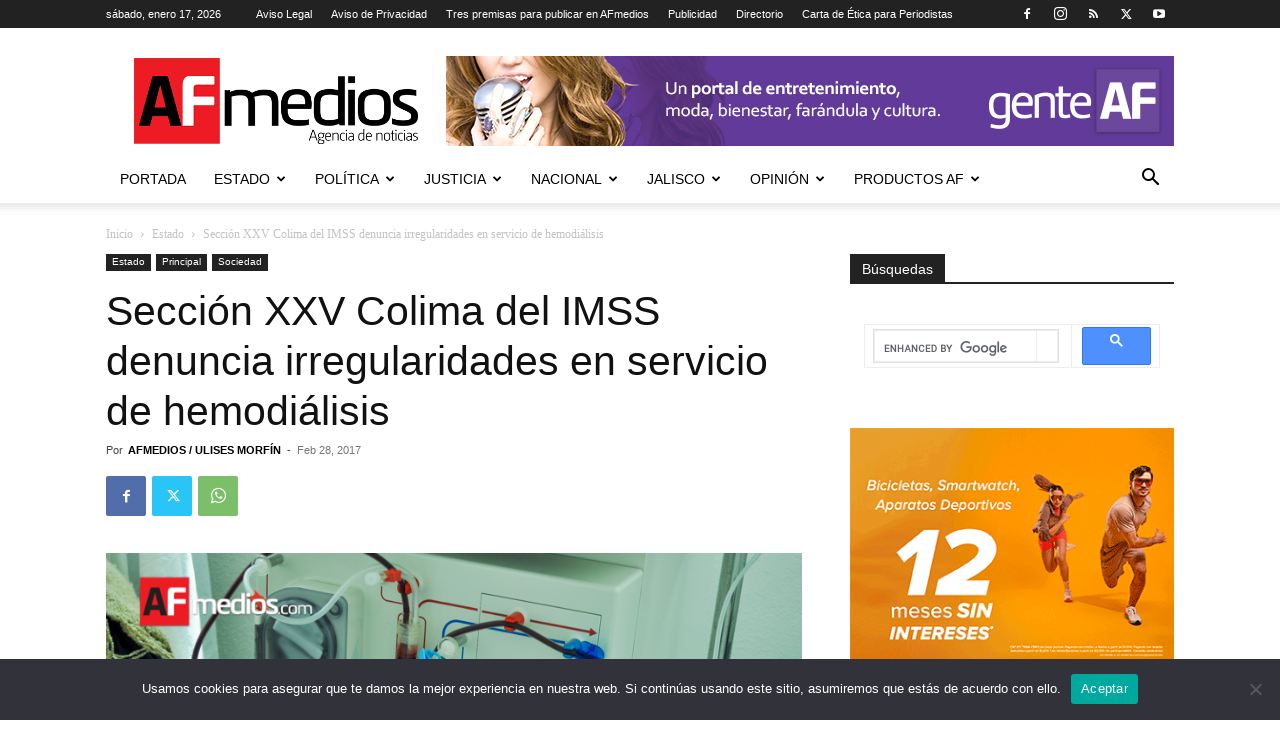

--- FILE ---
content_type: text/html; charset=UTF-8
request_url: https://www.afmedios.com/seccion-xxv-colima-del-imss-denuncia-irregularidades-en-servicio-de-hemodialisis/
body_size: 40015
content:
<!doctype html >
<!--[if IE 8]>    <html class="ie8" lang="en"> <![endif]-->
<!--[if IE 9]>    <html class="ie9" lang="en"> <![endif]-->
<!--[if gt IE 8]><!--> <html lang="es" prefix="og: https://ogp.me/ns#"> <!--<![endif]-->
<head>
    <title>Sección XXV Colima del IMSS denuncia irregularidades en servicio de hemodiálisis - AFmedios .- Agencia de Noticias</title>
    <meta charset="UTF-8" />
    <meta name="viewport" content="width=device-width, initial-scale=1.0">
    <link rel="pingback" href="https://www.afmedios.com/xmlrpc.php" />
    <style>
#wpadminbar #wp-admin-bar-wccp_free_top_button .ab-icon:before {
	content: "\f160";
	color: #02CA02;
	top: 3px;
}
#wpadminbar #wp-admin-bar-wccp_free_top_button .ab-icon {
	transform: rotate(45deg);
}
</style>
<link rel="icon" type="image/png" href="http://www.afmedios.com/wp-content/uploads/2015/02/cropped-logoafalta16.png"><link rel="apple-touch-icon" sizes="76x76" href="http://www.afmedios.com/wp-content/uploads/2015/02/cropped-logoafalta16.png"/><link rel="apple-touch-icon" sizes="120x120" href="http://www.afmedios.com/wp-content/uploads/2015/02/cropped-logoafalta16.png"/><link rel="apple-touch-icon" sizes="152x152" href="http://www.afmedios.com/wp-content/uploads/2015/02/cropped-logoafalta16.png"/><link rel="apple-touch-icon" sizes="114x114" href="http://www.afmedios.com/wp-content/uploads/2015/02/cropped-logoafalta16.png"/><link rel="apple-touch-icon" sizes="144x144" href="http://www.afmedios.com/wp-content/uploads/2015/02/cropped-logoafalta16.png"/>
<!-- Optimización para motores de búsqueda de Rank Math -  https://rankmath.com/ -->
<meta name="description" content="Colima.- Rafael Ruvalcaba Aceves, secretario general de la Sección XXV Colima del Sindicato de Trabajadores del Seguro Social (STSS), informó de algunas"/>
<meta name="robots" content="index, follow, max-snippet:-1, max-video-preview:-1, max-image-preview:large"/>
<link rel="canonical" href="https://www.afmedios.com/seccion-xxv-colima-del-imss-denuncia-irregularidades-en-servicio-de-hemodialisis/" />
<meta property="og:locale" content="es_ES" />
<meta property="og:type" content="article" />
<meta property="og:title" content="Sección XXV Colima del IMSS denuncia irregularidades en servicio de hemodiálisis - AFmedios .- Agencia de Noticias" />
<meta property="og:description" content="Colima.- Rafael Ruvalcaba Aceves, secretario general de la Sección XXV Colima del Sindicato de Trabajadores del Seguro Social (STSS), informó de algunas" />
<meta property="og:url" content="https://www.afmedios.com/seccion-xxv-colima-del-imss-denuncia-irregularidades-en-servicio-de-hemodialisis/" />
<meta property="og:site_name" content="AFmedios .- Agencia de Noticias" />
<meta property="article:tag" content="COLIMA" />
<meta property="article:tag" content="IMSS" />
<meta property="article:tag" content="IRREGULARIDADES" />
<meta property="article:tag" content="sindicalizados" />
<meta property="article:section" content="Estado" />
<meta property="og:updated_time" content="2017-02-28T12:28:33-06:00" />
<meta property="og:image" content="https://www.afmedios.com/wp-content/uploads/2015/03/af_hemodialisiscolima20157.jpg" />
<meta property="og:image:secure_url" content="https://www.afmedios.com/wp-content/uploads/2015/03/af_hemodialisiscolima20157.jpg" />
<meta property="og:image:width" content="799" />
<meta property="og:image:height" content="531" />
<meta property="og:image:alt" content="Sección XXV Colima del IMSS denuncia irregularidades en servicio de hemodiálisis" />
<meta property="og:image:type" content="image/jpeg" />
<meta property="article:published_time" content="2017-02-28T10:45:25-06:00" />
<meta property="article:modified_time" content="2017-02-28T12:28:33-06:00" />
<meta name="twitter:card" content="summary_large_image" />
<meta name="twitter:title" content="Sección XXV Colima del IMSS denuncia irregularidades en servicio de hemodiálisis - AFmedios .- Agencia de Noticias" />
<meta name="twitter:description" content="Colima.- Rafael Ruvalcaba Aceves, secretario general de la Sección XXV Colima del Sindicato de Trabajadores del Seguro Social (STSS), informó de algunas" />
<meta name="twitter:image" content="https://www.afmedios.com/wp-content/uploads/2015/03/af_hemodialisiscolima20157.jpg" />
<meta name="twitter:label1" content="Escrito por" />
<meta name="twitter:data1" content="AFMEDIOS / ULISES MORFÍN" />
<meta name="twitter:label2" content="Tiempo de lectura" />
<meta name="twitter:data2" content="3 minutos" />
<script type="application/ld+json" class="rank-math-schema">{"@context":"https://schema.org","@graph":[{"@type":["Person","Organization"],"@id":"https://www.afmedios.com/#person","name":"AFmedios .- Agencia de Noticias"},{"@type":"WebSite","@id":"https://www.afmedios.com/#website","url":"https://www.afmedios.com","name":"AFmedios .- Agencia de Noticias","publisher":{"@id":"https://www.afmedios.com/#person"},"inLanguage":"es"},{"@type":"ImageObject","@id":"https://www.afmedios.com/wp-content/uploads/2015/03/af_hemodialisiscolima20157.jpg","url":"https://www.afmedios.com/wp-content/uploads/2015/03/af_hemodialisiscolima20157.jpg","width":"799","height":"531","inLanguage":"es"},{"@type":"WebPage","@id":"https://www.afmedios.com/seccion-xxv-colima-del-imss-denuncia-irregularidades-en-servicio-de-hemodialisis/#webpage","url":"https://www.afmedios.com/seccion-xxv-colima-del-imss-denuncia-irregularidades-en-servicio-de-hemodialisis/","name":"Secci\u00f3n XXV Colima del IMSS denuncia irregularidades en servicio de hemodi\u00e1lisis - AFmedios .- Agencia de Noticias","datePublished":"2017-02-28T10:45:25-06:00","dateModified":"2017-02-28T12:28:33-06:00","isPartOf":{"@id":"https://www.afmedios.com/#website"},"primaryImageOfPage":{"@id":"https://www.afmedios.com/wp-content/uploads/2015/03/af_hemodialisiscolima20157.jpg"},"inLanguage":"es"},{"@type":"Person","@id":"https://www.afmedios.com/author/ulisesmorfin/","name":"AFMEDIOS / ULISES MORF\u00cdN","url":"https://www.afmedios.com/author/ulisesmorfin/","image":{"@type":"ImageObject","@id":"https://www.afmedios.com/wp-content/uploads/2020/10/ulises-morfin.jpg","url":"https://www.afmedios.com/wp-content/uploads/2020/10/ulises-morfin.jpg","caption":"AFMEDIOS / ULISES MORF\u00cdN","inLanguage":"es"}},{"@type":"BlogPosting","headline":"Secci\u00f3n XXV Colima del IMSS denuncia irregularidades en servicio de hemodi\u00e1lisis - AFmedios .- Agencia de","datePublished":"2017-02-28T10:45:25-06:00","dateModified":"2017-02-28T12:28:33-06:00","articleSection":"Estado, Principal, Sociedad","author":{"@id":"https://www.afmedios.com/author/ulisesmorfin/","name":"AFMEDIOS / ULISES MORF\u00cdN"},"publisher":{"@id":"https://www.afmedios.com/#person"},"description":"Colima.- Rafael Ruvalcaba Aceves, secretario general de la Secci\u00f3n XXV Colima del Sindicato de Trabajadores del Seguro Social (STSS), inform\u00f3 de algunas","name":"Secci\u00f3n XXV Colima del IMSS denuncia irregularidades en servicio de hemodi\u00e1lisis - AFmedios .- Agencia de","@id":"https://www.afmedios.com/seccion-xxv-colima-del-imss-denuncia-irregularidades-en-servicio-de-hemodialisis/#richSnippet","isPartOf":{"@id":"https://www.afmedios.com/seccion-xxv-colima-del-imss-denuncia-irregularidades-en-servicio-de-hemodialisis/#webpage"},"image":{"@id":"https://www.afmedios.com/wp-content/uploads/2015/03/af_hemodialisiscolima20157.jpg"},"inLanguage":"es","mainEntityOfPage":{"@id":"https://www.afmedios.com/seccion-xxv-colima-del-imss-denuncia-irregularidades-en-servicio-de-hemodialisis/#webpage"}}]}</script>
<!-- /Plugin Rank Math WordPress SEO -->

<link rel="alternate" type="application/rss+xml" title="AFmedios .- Agencia de Noticias &raquo; Feed" href="https://www.afmedios.com/feed/" />
<link rel="alternate" type="application/rss+xml" title="AFmedios .- Agencia de Noticias &raquo; Feed de los comentarios" href="https://www.afmedios.com/comments/feed/" />
<link rel="alternate" title="oEmbed (JSON)" type="application/json+oembed" href="https://www.afmedios.com/wp-json/oembed/1.0/embed?url=https%3A%2F%2Fwww.afmedios.com%2Fseccion-xxv-colima-del-imss-denuncia-irregularidades-en-servicio-de-hemodialisis%2F" />
<link rel="alternate" title="oEmbed (XML)" type="text/xml+oembed" href="https://www.afmedios.com/wp-json/oembed/1.0/embed?url=https%3A%2F%2Fwww.afmedios.com%2Fseccion-xxv-colima-del-imss-denuncia-irregularidades-en-servicio-de-hemodialisis%2F&#038;format=xml" />
<style id='wp-img-auto-sizes-contain-inline-css' type='text/css'>
img:is([sizes=auto i],[sizes^="auto," i]){contain-intrinsic-size:3000px 1500px}
/*# sourceURL=wp-img-auto-sizes-contain-inline-css */
</style>
<style id='wp-emoji-styles-inline-css' type='text/css'>

	img.wp-smiley, img.emoji {
		display: inline !important;
		border: none !important;
		box-shadow: none !important;
		height: 1em !important;
		width: 1em !important;
		margin: 0 0.07em !important;
		vertical-align: -0.1em !important;
		background: none !important;
		padding: 0 !important;
	}
/*# sourceURL=wp-emoji-styles-inline-css */
</style>
<style id='wp-block-library-inline-css' type='text/css'>
:root{--wp-block-synced-color:#7a00df;--wp-block-synced-color--rgb:122,0,223;--wp-bound-block-color:var(--wp-block-synced-color);--wp-editor-canvas-background:#ddd;--wp-admin-theme-color:#007cba;--wp-admin-theme-color--rgb:0,124,186;--wp-admin-theme-color-darker-10:#006ba1;--wp-admin-theme-color-darker-10--rgb:0,107,160.5;--wp-admin-theme-color-darker-20:#005a87;--wp-admin-theme-color-darker-20--rgb:0,90,135;--wp-admin-border-width-focus:2px}@media (min-resolution:192dpi){:root{--wp-admin-border-width-focus:1.5px}}.wp-element-button{cursor:pointer}:root .has-very-light-gray-background-color{background-color:#eee}:root .has-very-dark-gray-background-color{background-color:#313131}:root .has-very-light-gray-color{color:#eee}:root .has-very-dark-gray-color{color:#313131}:root .has-vivid-green-cyan-to-vivid-cyan-blue-gradient-background{background:linear-gradient(135deg,#00d084,#0693e3)}:root .has-purple-crush-gradient-background{background:linear-gradient(135deg,#34e2e4,#4721fb 50%,#ab1dfe)}:root .has-hazy-dawn-gradient-background{background:linear-gradient(135deg,#faaca8,#dad0ec)}:root .has-subdued-olive-gradient-background{background:linear-gradient(135deg,#fafae1,#67a671)}:root .has-atomic-cream-gradient-background{background:linear-gradient(135deg,#fdd79a,#004a59)}:root .has-nightshade-gradient-background{background:linear-gradient(135deg,#330968,#31cdcf)}:root .has-midnight-gradient-background{background:linear-gradient(135deg,#020381,#2874fc)}:root{--wp--preset--font-size--normal:16px;--wp--preset--font-size--huge:42px}.has-regular-font-size{font-size:1em}.has-larger-font-size{font-size:2.625em}.has-normal-font-size{font-size:var(--wp--preset--font-size--normal)}.has-huge-font-size{font-size:var(--wp--preset--font-size--huge)}.has-text-align-center{text-align:center}.has-text-align-left{text-align:left}.has-text-align-right{text-align:right}.has-fit-text{white-space:nowrap!important}#end-resizable-editor-section{display:none}.aligncenter{clear:both}.items-justified-left{justify-content:flex-start}.items-justified-center{justify-content:center}.items-justified-right{justify-content:flex-end}.items-justified-space-between{justify-content:space-between}.screen-reader-text{border:0;clip-path:inset(50%);height:1px;margin:-1px;overflow:hidden;padding:0;position:absolute;width:1px;word-wrap:normal!important}.screen-reader-text:focus{background-color:#ddd;clip-path:none;color:#444;display:block;font-size:1em;height:auto;left:5px;line-height:normal;padding:15px 23px 14px;text-decoration:none;top:5px;width:auto;z-index:100000}html :where(.has-border-color){border-style:solid}html :where([style*=border-top-color]){border-top-style:solid}html :where([style*=border-right-color]){border-right-style:solid}html :where([style*=border-bottom-color]){border-bottom-style:solid}html :where([style*=border-left-color]){border-left-style:solid}html :where([style*=border-width]){border-style:solid}html :where([style*=border-top-width]){border-top-style:solid}html :where([style*=border-right-width]){border-right-style:solid}html :where([style*=border-bottom-width]){border-bottom-style:solid}html :where([style*=border-left-width]){border-left-style:solid}html :where(img[class*=wp-image-]){height:auto;max-width:100%}:where(figure){margin:0 0 1em}html :where(.is-position-sticky){--wp-admin--admin-bar--position-offset:var(--wp-admin--admin-bar--height,0px)}@media screen and (max-width:600px){html :where(.is-position-sticky){--wp-admin--admin-bar--position-offset:0px}}

/*# sourceURL=wp-block-library-inline-css */
</style><style id='global-styles-inline-css' type='text/css'>
:root{--wp--preset--aspect-ratio--square: 1;--wp--preset--aspect-ratio--4-3: 4/3;--wp--preset--aspect-ratio--3-4: 3/4;--wp--preset--aspect-ratio--3-2: 3/2;--wp--preset--aspect-ratio--2-3: 2/3;--wp--preset--aspect-ratio--16-9: 16/9;--wp--preset--aspect-ratio--9-16: 9/16;--wp--preset--color--black: #000000;--wp--preset--color--cyan-bluish-gray: #abb8c3;--wp--preset--color--white: #ffffff;--wp--preset--color--pale-pink: #f78da7;--wp--preset--color--vivid-red: #cf2e2e;--wp--preset--color--luminous-vivid-orange: #ff6900;--wp--preset--color--luminous-vivid-amber: #fcb900;--wp--preset--color--light-green-cyan: #7bdcb5;--wp--preset--color--vivid-green-cyan: #00d084;--wp--preset--color--pale-cyan-blue: #8ed1fc;--wp--preset--color--vivid-cyan-blue: #0693e3;--wp--preset--color--vivid-purple: #9b51e0;--wp--preset--gradient--vivid-cyan-blue-to-vivid-purple: linear-gradient(135deg,rgb(6,147,227) 0%,rgb(155,81,224) 100%);--wp--preset--gradient--light-green-cyan-to-vivid-green-cyan: linear-gradient(135deg,rgb(122,220,180) 0%,rgb(0,208,130) 100%);--wp--preset--gradient--luminous-vivid-amber-to-luminous-vivid-orange: linear-gradient(135deg,rgb(252,185,0) 0%,rgb(255,105,0) 100%);--wp--preset--gradient--luminous-vivid-orange-to-vivid-red: linear-gradient(135deg,rgb(255,105,0) 0%,rgb(207,46,46) 100%);--wp--preset--gradient--very-light-gray-to-cyan-bluish-gray: linear-gradient(135deg,rgb(238,238,238) 0%,rgb(169,184,195) 100%);--wp--preset--gradient--cool-to-warm-spectrum: linear-gradient(135deg,rgb(74,234,220) 0%,rgb(151,120,209) 20%,rgb(207,42,186) 40%,rgb(238,44,130) 60%,rgb(251,105,98) 80%,rgb(254,248,76) 100%);--wp--preset--gradient--blush-light-purple: linear-gradient(135deg,rgb(255,206,236) 0%,rgb(152,150,240) 100%);--wp--preset--gradient--blush-bordeaux: linear-gradient(135deg,rgb(254,205,165) 0%,rgb(254,45,45) 50%,rgb(107,0,62) 100%);--wp--preset--gradient--luminous-dusk: linear-gradient(135deg,rgb(255,203,112) 0%,rgb(199,81,192) 50%,rgb(65,88,208) 100%);--wp--preset--gradient--pale-ocean: linear-gradient(135deg,rgb(255,245,203) 0%,rgb(182,227,212) 50%,rgb(51,167,181) 100%);--wp--preset--gradient--electric-grass: linear-gradient(135deg,rgb(202,248,128) 0%,rgb(113,206,126) 100%);--wp--preset--gradient--midnight: linear-gradient(135deg,rgb(2,3,129) 0%,rgb(40,116,252) 100%);--wp--preset--font-size--small: 11px;--wp--preset--font-size--medium: 20px;--wp--preset--font-size--large: 32px;--wp--preset--font-size--x-large: 42px;--wp--preset--font-size--regular: 15px;--wp--preset--font-size--larger: 50px;--wp--preset--spacing--20: 0.44rem;--wp--preset--spacing--30: 0.67rem;--wp--preset--spacing--40: 1rem;--wp--preset--spacing--50: 1.5rem;--wp--preset--spacing--60: 2.25rem;--wp--preset--spacing--70: 3.38rem;--wp--preset--spacing--80: 5.06rem;--wp--preset--shadow--natural: 6px 6px 9px rgba(0, 0, 0, 0.2);--wp--preset--shadow--deep: 12px 12px 50px rgba(0, 0, 0, 0.4);--wp--preset--shadow--sharp: 6px 6px 0px rgba(0, 0, 0, 0.2);--wp--preset--shadow--outlined: 6px 6px 0px -3px rgb(255, 255, 255), 6px 6px rgb(0, 0, 0);--wp--preset--shadow--crisp: 6px 6px 0px rgb(0, 0, 0);}:where(.is-layout-flex){gap: 0.5em;}:where(.is-layout-grid){gap: 0.5em;}body .is-layout-flex{display: flex;}.is-layout-flex{flex-wrap: wrap;align-items: center;}.is-layout-flex > :is(*, div){margin: 0;}body .is-layout-grid{display: grid;}.is-layout-grid > :is(*, div){margin: 0;}:where(.wp-block-columns.is-layout-flex){gap: 2em;}:where(.wp-block-columns.is-layout-grid){gap: 2em;}:where(.wp-block-post-template.is-layout-flex){gap: 1.25em;}:where(.wp-block-post-template.is-layout-grid){gap: 1.25em;}.has-black-color{color: var(--wp--preset--color--black) !important;}.has-cyan-bluish-gray-color{color: var(--wp--preset--color--cyan-bluish-gray) !important;}.has-white-color{color: var(--wp--preset--color--white) !important;}.has-pale-pink-color{color: var(--wp--preset--color--pale-pink) !important;}.has-vivid-red-color{color: var(--wp--preset--color--vivid-red) !important;}.has-luminous-vivid-orange-color{color: var(--wp--preset--color--luminous-vivid-orange) !important;}.has-luminous-vivid-amber-color{color: var(--wp--preset--color--luminous-vivid-amber) !important;}.has-light-green-cyan-color{color: var(--wp--preset--color--light-green-cyan) !important;}.has-vivid-green-cyan-color{color: var(--wp--preset--color--vivid-green-cyan) !important;}.has-pale-cyan-blue-color{color: var(--wp--preset--color--pale-cyan-blue) !important;}.has-vivid-cyan-blue-color{color: var(--wp--preset--color--vivid-cyan-blue) !important;}.has-vivid-purple-color{color: var(--wp--preset--color--vivid-purple) !important;}.has-black-background-color{background-color: var(--wp--preset--color--black) !important;}.has-cyan-bluish-gray-background-color{background-color: var(--wp--preset--color--cyan-bluish-gray) !important;}.has-white-background-color{background-color: var(--wp--preset--color--white) !important;}.has-pale-pink-background-color{background-color: var(--wp--preset--color--pale-pink) !important;}.has-vivid-red-background-color{background-color: var(--wp--preset--color--vivid-red) !important;}.has-luminous-vivid-orange-background-color{background-color: var(--wp--preset--color--luminous-vivid-orange) !important;}.has-luminous-vivid-amber-background-color{background-color: var(--wp--preset--color--luminous-vivid-amber) !important;}.has-light-green-cyan-background-color{background-color: var(--wp--preset--color--light-green-cyan) !important;}.has-vivid-green-cyan-background-color{background-color: var(--wp--preset--color--vivid-green-cyan) !important;}.has-pale-cyan-blue-background-color{background-color: var(--wp--preset--color--pale-cyan-blue) !important;}.has-vivid-cyan-blue-background-color{background-color: var(--wp--preset--color--vivid-cyan-blue) !important;}.has-vivid-purple-background-color{background-color: var(--wp--preset--color--vivid-purple) !important;}.has-black-border-color{border-color: var(--wp--preset--color--black) !important;}.has-cyan-bluish-gray-border-color{border-color: var(--wp--preset--color--cyan-bluish-gray) !important;}.has-white-border-color{border-color: var(--wp--preset--color--white) !important;}.has-pale-pink-border-color{border-color: var(--wp--preset--color--pale-pink) !important;}.has-vivid-red-border-color{border-color: var(--wp--preset--color--vivid-red) !important;}.has-luminous-vivid-orange-border-color{border-color: var(--wp--preset--color--luminous-vivid-orange) !important;}.has-luminous-vivid-amber-border-color{border-color: var(--wp--preset--color--luminous-vivid-amber) !important;}.has-light-green-cyan-border-color{border-color: var(--wp--preset--color--light-green-cyan) !important;}.has-vivid-green-cyan-border-color{border-color: var(--wp--preset--color--vivid-green-cyan) !important;}.has-pale-cyan-blue-border-color{border-color: var(--wp--preset--color--pale-cyan-blue) !important;}.has-vivid-cyan-blue-border-color{border-color: var(--wp--preset--color--vivid-cyan-blue) !important;}.has-vivid-purple-border-color{border-color: var(--wp--preset--color--vivid-purple) !important;}.has-vivid-cyan-blue-to-vivid-purple-gradient-background{background: var(--wp--preset--gradient--vivid-cyan-blue-to-vivid-purple) !important;}.has-light-green-cyan-to-vivid-green-cyan-gradient-background{background: var(--wp--preset--gradient--light-green-cyan-to-vivid-green-cyan) !important;}.has-luminous-vivid-amber-to-luminous-vivid-orange-gradient-background{background: var(--wp--preset--gradient--luminous-vivid-amber-to-luminous-vivid-orange) !important;}.has-luminous-vivid-orange-to-vivid-red-gradient-background{background: var(--wp--preset--gradient--luminous-vivid-orange-to-vivid-red) !important;}.has-very-light-gray-to-cyan-bluish-gray-gradient-background{background: var(--wp--preset--gradient--very-light-gray-to-cyan-bluish-gray) !important;}.has-cool-to-warm-spectrum-gradient-background{background: var(--wp--preset--gradient--cool-to-warm-spectrum) !important;}.has-blush-light-purple-gradient-background{background: var(--wp--preset--gradient--blush-light-purple) !important;}.has-blush-bordeaux-gradient-background{background: var(--wp--preset--gradient--blush-bordeaux) !important;}.has-luminous-dusk-gradient-background{background: var(--wp--preset--gradient--luminous-dusk) !important;}.has-pale-ocean-gradient-background{background: var(--wp--preset--gradient--pale-ocean) !important;}.has-electric-grass-gradient-background{background: var(--wp--preset--gradient--electric-grass) !important;}.has-midnight-gradient-background{background: var(--wp--preset--gradient--midnight) !important;}.has-small-font-size{font-size: var(--wp--preset--font-size--small) !important;}.has-medium-font-size{font-size: var(--wp--preset--font-size--medium) !important;}.has-large-font-size{font-size: var(--wp--preset--font-size--large) !important;}.has-x-large-font-size{font-size: var(--wp--preset--font-size--x-large) !important;}
/*# sourceURL=global-styles-inline-css */
</style>

<style id='classic-theme-styles-inline-css' type='text/css'>
/*! This file is auto-generated */
.wp-block-button__link{color:#fff;background-color:#32373c;border-radius:9999px;box-shadow:none;text-decoration:none;padding:calc(.667em + 2px) calc(1.333em + 2px);font-size:1.125em}.wp-block-file__button{background:#32373c;color:#fff;text-decoration:none}
/*# sourceURL=/wp-includes/css/classic-themes.min.css */
</style>
<link rel='stylesheet' id='cookie-notice-front-css' href='https://www.afmedios.com/wp-content/plugins/cookie-notice/css/front.min.css?ver=2.5.11' type='text/css' media='all' />
<link rel='stylesheet' id='ppress-frontend-css' href='https://www.afmedios.com/wp-content/plugins/wp-user-avatar/assets/css/frontend.min.css?ver=4.16.8' type='text/css' media='all' />
<link rel='stylesheet' id='ppress-flatpickr-css' href='https://www.afmedios.com/wp-content/plugins/wp-user-avatar/assets/flatpickr/flatpickr.min.css?ver=4.16.8' type='text/css' media='all' />
<link rel='stylesheet' id='ppress-select2-css' href='https://www.afmedios.com/wp-content/plugins/wp-user-avatar/assets/select2/select2.min.css?ver=6.9' type='text/css' media='all' />
<link rel='stylesheet' id='td-plugin-multi-purpose-css' href='https://www.afmedios.com/wp-content/plugins/td-composer/td-multi-purpose/style.css?ver=492e3cf54bd42df3b24a3de8e2307caf' type='text/css' media='all' />
<link rel='stylesheet' id='td-theme-css' href='https://www.afmedios.com/wp-content/themes/Newspaper/style.css?ver=12.7' type='text/css' media='all' />
<style id='td-theme-inline-css' type='text/css'>@media (max-width:767px){.td-header-desktop-wrap{display:none}}@media (min-width:767px){.td-header-mobile-wrap{display:none}}</style>
<link rel='stylesheet' id='js_composer_front-css' href='https://www.afmedios.com/wp-content/plugins/js_composer/assets/css/js_composer.min.css?ver=7.3' type='text/css' media='all' />
<link rel='stylesheet' id='td-legacy-framework-front-style-css' href='https://www.afmedios.com/wp-content/plugins/td-composer/legacy/Newspaper/assets/css/td_legacy_main.css?ver=492e3cf54bd42df3b24a3de8e2307caf' type='text/css' media='all' />
<link rel='stylesheet' id='td-standard-pack-framework-front-style-css' href='https://www.afmedios.com/wp-content/plugins/td-standard-pack/Newspaper/assets/css/td_standard_pack_main.css?ver=8ae1459a1d876d507918f73cef68310e' type='text/css' media='all' />
<script type="text/javascript" id="cookie-notice-front-js-before">
/* <![CDATA[ */
var cnArgs = {"ajaxUrl":"https:\/\/www.afmedios.com\/wp-admin\/admin-ajax.php","nonce":"1aa6546e3b","hideEffect":"fade","position":"bottom","onScroll":false,"onScrollOffset":100,"onClick":false,"cookieName":"cookie_notice_accepted","cookieTime":2592000,"cookieTimeRejected":2592000,"globalCookie":false,"redirection":false,"cache":true,"revokeCookies":false,"revokeCookiesOpt":"automatic"};

//# sourceURL=cookie-notice-front-js-before
/* ]]> */
</script>
<script type="text/javascript" src="https://www.afmedios.com/wp-content/plugins/cookie-notice/js/front.min.js?ver=2.5.11" id="cookie-notice-front-js"></script>
<script type="text/javascript" src="https://www.afmedios.com/wp-includes/js/jquery/jquery.min.js?ver=3.7.1" id="jquery-core-js"></script>
<script type="text/javascript" src="https://www.afmedios.com/wp-includes/js/jquery/jquery-migrate.min.js?ver=3.4.1" id="jquery-migrate-js"></script>
<script type="text/javascript" src="https://www.afmedios.com/wp-content/plugins/wp-user-avatar/assets/flatpickr/flatpickr.min.js?ver=4.16.8" id="ppress-flatpickr-js"></script>
<script type="text/javascript" src="https://www.afmedios.com/wp-content/plugins/wp-user-avatar/assets/select2/select2.min.js?ver=4.16.8" id="ppress-select2-js"></script>
<script></script><link rel="https://api.w.org/" href="https://www.afmedios.com/wp-json/" /><link rel="alternate" title="JSON" type="application/json" href="https://www.afmedios.com/wp-json/wp/v2/posts/182681" /><link rel="EditURI" type="application/rsd+xml" title="RSD" href="https://www.afmedios.com/xmlrpc.php?rsd" />
<link rel='shortlink' href='https://www.afmedios.com/?p=182681' />
<script id="wpcp_disable_selection" type="text/javascript">
var image_save_msg='You are not allowed to save images!';
	var no_menu_msg='Context Menu disabled!';
	var smessage = "Agradecemos el interés por la información que publicamos en esta página, sin embargo este contenido cuenta con derechos de propiedad intelectual y queda prohibida la publicación, retransmisión, distribución, venta, edición y cualquier otro uso sin previa autorización por escrito de AFMEDIOS SA de CV. Si deseas hacer uso de ellos te invitamos a comunicarte con nosotros al 3123070090";

function disableEnterKey(e)
{
	var elemtype = e.target.tagName;
	
	elemtype = elemtype.toUpperCase();
	
	if (elemtype == "TEXT" || elemtype == "TEXTAREA" || elemtype == "INPUT" || elemtype == "PASSWORD" || elemtype == "SELECT" || elemtype == "OPTION" || elemtype == "EMBED")
	{
		elemtype = 'TEXT';
	}
	
	if (e.ctrlKey){
     var key;
     if(window.event)
          key = window.event.keyCode;     //IE
     else
          key = e.which;     //firefox (97)
    //if (key != 17) alert(key);
     if (elemtype!= 'TEXT' && (key == 97 || key == 65 || key == 67 || key == 99 || key == 88 || key == 120 || key == 26 || key == 85  || key == 86 || key == 83 || key == 43 || key == 73))
     {
		if(wccp_free_iscontenteditable(e)) return true;
		show_wpcp_message('You are not allowed to copy content or view source');
		return false;
     }else
     	return true;
     }
}


/*For contenteditable tags*/
function wccp_free_iscontenteditable(e)
{
	var e = e || window.event; // also there is no e.target property in IE. instead IE uses window.event.srcElement
  	
	var target = e.target || e.srcElement;

	var elemtype = e.target.nodeName;
	
	elemtype = elemtype.toUpperCase();
	
	var iscontenteditable = "false";
		
	if(typeof target.getAttribute!="undefined" ) iscontenteditable = target.getAttribute("contenteditable"); // Return true or false as string
	
	var iscontenteditable2 = false;
	
	if(typeof target.isContentEditable!="undefined" ) iscontenteditable2 = target.isContentEditable; // Return true or false as boolean

	if(target.parentElement.isContentEditable) iscontenteditable2 = true;
	
	if (iscontenteditable == "true" || iscontenteditable2 == true)
	{
		if(typeof target.style!="undefined" ) target.style.cursor = "text";
		
		return true;
	}
}

////////////////////////////////////
function disable_copy(e)
{	
	var e = e || window.event; // also there is no e.target property in IE. instead IE uses window.event.srcElement
	
	var elemtype = e.target.tagName;
	
	elemtype = elemtype.toUpperCase();
	
	if (elemtype == "TEXT" || elemtype == "TEXTAREA" || elemtype == "INPUT" || elemtype == "PASSWORD" || elemtype == "SELECT" || elemtype == "OPTION" || elemtype == "EMBED")
	{
		elemtype = 'TEXT';
	}
	
	if(wccp_free_iscontenteditable(e)) return true;
	
	var isSafari = /Safari/.test(navigator.userAgent) && /Apple Computer/.test(navigator.vendor);
	
	var checker_IMG = '';
	if (elemtype == "IMG" && checker_IMG == 'checked' && e.detail >= 2) {show_wpcp_message(alertMsg_IMG);return false;}
	if (elemtype != "TEXT")
	{
		if (smessage !== "" && e.detail == 2)
			show_wpcp_message(smessage);
		
		if (isSafari)
			return true;
		else
			return false;
	}	
}

//////////////////////////////////////////
function disable_copy_ie()
{
	var e = e || window.event;
	var elemtype = window.event.srcElement.nodeName;
	elemtype = elemtype.toUpperCase();
	if(wccp_free_iscontenteditable(e)) return true;
	if (elemtype == "IMG") {show_wpcp_message(alertMsg_IMG);return false;}
	if (elemtype != "TEXT" && elemtype != "TEXTAREA" && elemtype != "INPUT" && elemtype != "PASSWORD" && elemtype != "SELECT" && elemtype != "OPTION" && elemtype != "EMBED")
	{
		return false;
	}
}	
function reEnable()
{
	return true;
}
document.onkeydown = disableEnterKey;
document.onselectstart = disable_copy_ie;
if(navigator.userAgent.indexOf('MSIE')==-1)
{
	document.onmousedown = disable_copy;
	document.onclick = reEnable;
}
function disableSelection(target)
{
    //For IE This code will work
    if (typeof target.onselectstart!="undefined")
    target.onselectstart = disable_copy_ie;
    
    //For Firefox This code will work
    else if (typeof target.style.MozUserSelect!="undefined")
    {target.style.MozUserSelect="none";}
    
    //All other  (ie: Opera) This code will work
    else
    target.onmousedown=function(){return false}
    target.style.cursor = "default";
}
//Calling the JS function directly just after body load
window.onload = function(){disableSelection(document.body);};

//////////////////special for safari Start////////////////
var onlongtouch;
var timer;
var touchduration = 1000; //length of time we want the user to touch before we do something

var elemtype = "";
function touchstart(e) {
	var e = e || window.event;
  // also there is no e.target property in IE.
  // instead IE uses window.event.srcElement
  	var target = e.target || e.srcElement;
	
	elemtype = window.event.srcElement.nodeName;
	
	elemtype = elemtype.toUpperCase();
	
	if(!wccp_pro_is_passive()) e.preventDefault();
	if (!timer) {
		timer = setTimeout(onlongtouch, touchduration);
	}
}

function touchend() {
    //stops short touches from firing the event
    if (timer) {
        clearTimeout(timer);
        timer = null;
    }
	onlongtouch();
}

onlongtouch = function(e) { //this will clear the current selection if anything selected
	
	if (elemtype != "TEXT" && elemtype != "TEXTAREA" && elemtype != "INPUT" && elemtype != "PASSWORD" && elemtype != "SELECT" && elemtype != "EMBED" && elemtype != "OPTION")	
	{
		if (window.getSelection) {
			if (window.getSelection().empty) {  // Chrome
			window.getSelection().empty();
			} else if (window.getSelection().removeAllRanges) {  // Firefox
			window.getSelection().removeAllRanges();
			}
		} else if (document.selection) {  // IE?
			document.selection.empty();
		}
		return false;
	}
};

document.addEventListener("DOMContentLoaded", function(event) { 
    window.addEventListener("touchstart", touchstart, false);
    window.addEventListener("touchend", touchend, false);
});

function wccp_pro_is_passive() {

  var cold = false,
  hike = function() {};

  try {
	  const object1 = {};
  var aid = Object.defineProperty(object1, 'passive', {
  get() {cold = true}
  });
  window.addEventListener('test', hike, aid);
  window.removeEventListener('test', hike, aid);
  } catch (e) {}

  return cold;
}
/*special for safari End*/
</script>
<script id="wpcp_disable_Right_Click" type="text/javascript">
document.ondragstart = function() { return false;}
	function nocontext(e) {
	   return false;
	}
	document.oncontextmenu = nocontext;
</script>
<meta name="generator" content="Powered by WPBakery Page Builder - drag and drop page builder for WordPress."/>

<!-- JS generated by theme -->

<script type="text/javascript" id="td-generated-header-js">
    
    

	    var tdBlocksArray = []; //here we store all the items for the current page

	    // td_block class - each ajax block uses a object of this class for requests
	    function tdBlock() {
		    this.id = '';
		    this.block_type = 1; //block type id (1-234 etc)
		    this.atts = '';
		    this.td_column_number = '';
		    this.td_current_page = 1; //
		    this.post_count = 0; //from wp
		    this.found_posts = 0; //from wp
		    this.max_num_pages = 0; //from wp
		    this.td_filter_value = ''; //current live filter value
		    this.is_ajax_running = false;
		    this.td_user_action = ''; // load more or infinite loader (used by the animation)
		    this.header_color = '';
		    this.ajax_pagination_infinite_stop = ''; //show load more at page x
	    }

        // td_js_generator - mini detector
        ( function () {
            var htmlTag = document.getElementsByTagName("html")[0];

	        if ( navigator.userAgent.indexOf("MSIE 10.0") > -1 ) {
                htmlTag.className += ' ie10';
            }

            if ( !!navigator.userAgent.match(/Trident.*rv\:11\./) ) {
                htmlTag.className += ' ie11';
            }

	        if ( navigator.userAgent.indexOf("Edge") > -1 ) {
                htmlTag.className += ' ieEdge';
            }

            if ( /(iPad|iPhone|iPod)/g.test(navigator.userAgent) ) {
                htmlTag.className += ' td-md-is-ios';
            }

            var user_agent = navigator.userAgent.toLowerCase();
            if ( user_agent.indexOf("android") > -1 ) {
                htmlTag.className += ' td-md-is-android';
            }

            if ( -1 !== navigator.userAgent.indexOf('Mac OS X')  ) {
                htmlTag.className += ' td-md-is-os-x';
            }

            if ( /chrom(e|ium)/.test(navigator.userAgent.toLowerCase()) ) {
               htmlTag.className += ' td-md-is-chrome';
            }

            if ( -1 !== navigator.userAgent.indexOf('Firefox') ) {
                htmlTag.className += ' td-md-is-firefox';
            }

            if ( -1 !== navigator.userAgent.indexOf('Safari') && -1 === navigator.userAgent.indexOf('Chrome') ) {
                htmlTag.className += ' td-md-is-safari';
            }

            if( -1 !== navigator.userAgent.indexOf('IEMobile') ){
                htmlTag.className += ' td-md-is-iemobile';
            }

        })();

        var tdLocalCache = {};

        ( function () {
            "use strict";

            tdLocalCache = {
                data: {},
                remove: function (resource_id) {
                    delete tdLocalCache.data[resource_id];
                },
                exist: function (resource_id) {
                    return tdLocalCache.data.hasOwnProperty(resource_id) && tdLocalCache.data[resource_id] !== null;
                },
                get: function (resource_id) {
                    return tdLocalCache.data[resource_id];
                },
                set: function (resource_id, cachedData) {
                    tdLocalCache.remove(resource_id);
                    tdLocalCache.data[resource_id] = cachedData;
                }
            };
        })();

    
    
var td_viewport_interval_list=[{"limitBottom":767,"sidebarWidth":228},{"limitBottom":1018,"sidebarWidth":300},{"limitBottom":1140,"sidebarWidth":324}];
var td_animation_stack_effect="type0";
var tds_animation_stack=true;
var td_animation_stack_specific_selectors=".entry-thumb, img, .td-lazy-img";
var td_animation_stack_general_selectors=".td-animation-stack img, .td-animation-stack .entry-thumb, .post img, .td-animation-stack .td-lazy-img";
var tdc_is_installed="yes";
var tdc_domain_active=false;
var td_ajax_url="https:\/\/www.afmedios.com\/wp-admin\/admin-ajax.php?td_theme_name=Newspaper&v=12.7";
var td_get_template_directory_uri="https:\/\/www.afmedios.com\/wp-content\/plugins\/td-composer\/legacy\/common";
var tds_snap_menu="";
var tds_logo_on_sticky="";
var tds_header_style="";
var td_please_wait="Por favor espera...";
var td_email_user_pass_incorrect="Usuario o contrase\u00f1a incorrecta!";
var td_email_user_incorrect="Correo electr\u00f3nico o nombre de usuario incorrecto!";
var td_email_incorrect="Email incorrecto!";
var td_user_incorrect="Username incorrect!";
var td_email_user_empty="Email or username empty!";
var td_pass_empty="Pass empty!";
var td_pass_pattern_incorrect="Invalid Pass Pattern!";
var td_retype_pass_incorrect="Retyped Pass incorrect!";
var tds_more_articles_on_post_enable="show";
var tds_more_articles_on_post_time_to_wait="";
var tds_more_articles_on_post_pages_distance_from_top=0;
var tds_captcha="";
var tds_theme_color_site_wide="#ed1c24";
var tds_smart_sidebar="";
var tdThemeName="Newspaper";
var tdThemeNameWl="Newspaper";
var td_magnific_popup_translation_tPrev="Anterior (tecla de flecha izquierda)";
var td_magnific_popup_translation_tNext="Siguiente (tecla de flecha derecha)";
var td_magnific_popup_translation_tCounter="%curr% de %total%";
var td_magnific_popup_translation_ajax_tError="El contenido de %url% no pudo cargarse.";
var td_magnific_popup_translation_image_tError="La imagen #%curr% no pudo cargarse.";
var tdBlockNonce="0f9e6dd90d";
var tdMobileMenu="enabled";
var tdMobileSearch="enabled";
var tdDateNamesI18n={"month_names":["enero","febrero","marzo","abril","mayo","junio","julio","agosto","septiembre","octubre","noviembre","diciembre"],"month_names_short":["Ene","Feb","Mar","Abr","May","Jun","Jul","Ago","Sep","Oct","Nov","Dic"],"day_names":["domingo","lunes","martes","mi\u00e9rcoles","jueves","viernes","s\u00e1bado"],"day_names_short":["Dom","Lun","Mar","Mi\u00e9","Jue","Vie","S\u00e1b"]};
var tdb_modal_confirm="Ahorrar";
var tdb_modal_cancel="Cancelar";
var tdb_modal_confirm_alt="S\u00ed";
var tdb_modal_cancel_alt="No";
var td_deploy_mode="deploy";
var td_ad_background_click_link="";
var td_ad_background_click_target="";
</script>


<!-- Header style compiled by theme -->

<style>ul.sf-menu>.menu-item>a{font-family:Trebuchet,Tahoma,Arial,sans-serif;font-weight:normal}.sf-menu ul .menu-item a{font-family:Trebuchet,Tahoma,Arial,sans-serif}.td-mobile-content .td-mobile-main-menu>li>a{font-family:Trebuchet,Tahoma,Arial,sans-serif}.td-mobile-content .sub-menu a{font-family:Trebuchet,Tahoma,Arial,sans-serif}.td-page-title,.td-category-title-holder .td-page-title{font-family:Trebuchet,Tahoma,Arial,sans-serif}.td-page-content p,.td-page-content li,.td-page-content .td_block_text_with_title,.wpb_text_column p{font-family:Trebuchet,Tahoma,Arial,sans-serif}.td-page-content h1,.wpb_text_column h1{font-family:Trebuchet,Tahoma,Arial,sans-serif}.td-page-content h2,.wpb_text_column h2{font-family:Trebuchet,Tahoma,Arial,sans-serif}.td-page-content h3,.wpb_text_column h3{font-family:Trebuchet,Tahoma,Arial,sans-serif}.td-page-content h4,.wpb_text_column h4{font-family:Trebuchet,Tahoma,Arial,sans-serif}.td-page-content h5,.wpb_text_column h5{font-family:Trebuchet,Tahoma,Arial,sans-serif}.td-page-content h6,.wpb_text_column h6{font-family:Trebuchet,Tahoma,Arial,sans-serif}body,p{font-family:Trebuchet,Tahoma,Arial,sans-serif}:root{--td_excl_label:'EXCLUSIVO';--td_theme_color:#ed1c24;--td_slider_text:rgba(237,28,36,0.7)}.td-header-style-12 .td-header-menu-wrap-full,.td-header-style-12 .td-affix,.td-grid-style-1.td-hover-1 .td-big-grid-post:hover .td-post-category,.td-grid-style-5.td-hover-1 .td-big-grid-post:hover .td-post-category,.td_category_template_3 .td-current-sub-category,.td_category_template_8 .td-category-header .td-category a.td-current-sub-category,.td_category_template_4 .td-category-siblings .td-category a:hover,.td_block_big_grid_9.td-grid-style-1 .td-post-category,.td_block_big_grid_9.td-grid-style-5 .td-post-category,.td-grid-style-6.td-hover-1 .td-module-thumb:after,.tdm-menu-active-style5 .td-header-menu-wrap .sf-menu>.current-menu-item>a,.tdm-menu-active-style5 .td-header-menu-wrap .sf-menu>.current-menu-ancestor>a,.tdm-menu-active-style5 .td-header-menu-wrap .sf-menu>.current-category-ancestor>a,.tdm-menu-active-style5 .td-header-menu-wrap .sf-menu>li>a:hover,.tdm-menu-active-style5 .td-header-menu-wrap .sf-menu>.sfHover>a{background-color:#ed1c24}.td_mega_menu_sub_cats .cur-sub-cat,.td-mega-span h3 a:hover,.td_mod_mega_menu:hover .entry-title a,.header-search-wrap .result-msg a:hover,.td-header-top-menu .td-drop-down-search .td_module_wrap:hover .entry-title a,.td-header-top-menu .td-icon-search:hover,.td-header-wrap .result-msg a:hover,.top-header-menu li a:hover,.top-header-menu .current-menu-item>a,.top-header-menu .current-menu-ancestor>a,.top-header-menu .current-category-ancestor>a,.td-social-icon-wrap>a:hover,.td-header-sp-top-widget .td-social-icon-wrap a:hover,.td_mod_related_posts:hover h3>a,.td-post-template-11 .td-related-title .td-related-left:hover,.td-post-template-11 .td-related-title .td-related-right:hover,.td-post-template-11 .td-related-title .td-cur-simple-item,.td-post-template-11 .td_block_related_posts .td-next-prev-wrap a:hover,.td-category-header .td-pulldown-category-filter-link:hover,.td-category-siblings .td-subcat-dropdown a:hover,.td-category-siblings .td-subcat-dropdown a.td-current-sub-category,.footer-text-wrap .footer-email-wrap a,.footer-social-wrap a:hover,.td_module_17 .td-read-more a:hover,.td_module_18 .td-read-more a:hover,.td_module_19 .td-post-author-name a:hover,.td-pulldown-syle-2 .td-subcat-dropdown:hover .td-subcat-more span,.td-pulldown-syle-2 .td-subcat-dropdown:hover .td-subcat-more i,.td-pulldown-syle-3 .td-subcat-dropdown:hover .td-subcat-more span,.td-pulldown-syle-3 .td-subcat-dropdown:hover .td-subcat-more i,.tdm-menu-active-style3 .tdm-header.td-header-wrap .sf-menu>.current-category-ancestor>a,.tdm-menu-active-style3 .tdm-header.td-header-wrap .sf-menu>.current-menu-ancestor>a,.tdm-menu-active-style3 .tdm-header.td-header-wrap .sf-menu>.current-menu-item>a,.tdm-menu-active-style3 .tdm-header.td-header-wrap .sf-menu>.sfHover>a,.tdm-menu-active-style3 .tdm-header.td-header-wrap .sf-menu>li>a:hover{color:#ed1c24}.td-mega-menu-page .wpb_content_element ul li a:hover,.td-theme-wrap .td-aj-search-results .td_module_wrap:hover .entry-title a,.td-theme-wrap .header-search-wrap .result-msg a:hover{color:#ed1c24!important}.td_category_template_8 .td-category-header .td-category a.td-current-sub-category,.td_category_template_4 .td-category-siblings .td-category a:hover,.tdm-menu-active-style4 .tdm-header .sf-menu>.current-menu-item>a,.tdm-menu-active-style4 .tdm-header .sf-menu>.current-menu-ancestor>a,.tdm-menu-active-style4 .tdm-header .sf-menu>.current-category-ancestor>a,.tdm-menu-active-style4 .tdm-header .sf-menu>li>a:hover,.tdm-menu-active-style4 .tdm-header .sf-menu>.sfHover>a{border-color:#ed1c24}.td-header-wrap .td-header-sp-top-widget .td-icon-font,.td-header-style-7 .td-header-top-menu .td-social-icon-wrap .td-icon-font{color:#ffffff}ul.sf-menu>.td-menu-item>a,.td-theme-wrap .td-header-menu-social{font-family:Trebuchet,Tahoma,Arial,sans-serif;font-weight:normal}.sf-menu ul .td-menu-item a{font-family:Trebuchet,Tahoma,Arial,sans-serif}.td-post-content,.td-post-content p{color:#2d2d2d}.block-title>span,.block-title>a,.widgettitle,body .td-trending-now-title,.wpb_tabs li a,.vc_tta-container .vc_tta-color-grey.vc_tta-tabs-position-top.vc_tta-style-classic .vc_tta-tabs-container .vc_tta-tab>a,.td-theme-wrap .td-related-title a,.woocommerce div.product .woocommerce-tabs ul.tabs li a,.woocommerce .product .products h2:not(.woocommerce-loop-product__title),.td-theme-wrap .td-block-title{font-family:Trebuchet,Tahoma,Arial,sans-serif}.td_module_wrap .td-post-author-name a{font-family:Trebuchet,Tahoma,Arial,sans-serif}.td-post-date .entry-date{font-family:Trebuchet,Tahoma,Arial,sans-serif}.td-module-comments a,.td-post-views span,.td-post-comments a{font-family:Trebuchet,Tahoma,Arial,sans-serif}.td-big-grid-meta .td-post-category,.td_module_wrap .td-post-category,.td-module-image .td-post-category{font-family:Trebuchet,Tahoma,Arial,sans-serif}.top-header-menu>li>a,.td-weather-top-widget .td-weather-now .td-big-degrees,.td-weather-top-widget .td-weather-header .td-weather-city,.td-header-sp-top-menu .td_data_time{font-family:Trebuchet,Tahoma,Arial,sans-serif;font-weight:normal}.top-header-menu .menu-item-has-children li a{font-family:Trebuchet,Tahoma,Arial,sans-serif}.td_mod_mega_menu .item-details a{font-family:Trebuchet,Tahoma,Arial,sans-serif}.td_mega_menu_sub_cats .block-mega-child-cats a{font-family:Trebuchet,Tahoma,Arial,sans-serif}.td-subcat-filter .td-subcat-dropdown a,.td-subcat-filter .td-subcat-list a,.td-subcat-filter .td-subcat-dropdown span{font-family:Trebuchet,Tahoma,Arial,sans-serif}.td-excerpt,.td_module_14 .td-excerpt{font-family:Trebuchet,Tahoma,Arial,sans-serif;font-size:14px}.td_module_wrap .td-module-title{font-family:Trebuchet,Tahoma,Arial,sans-serif}.td_module_1 .td-module-title{font-family:Trebuchet,Tahoma,Arial,sans-serif}.td_module_2 .td-module-title{font-family:Trebuchet,Tahoma,Arial,sans-serif}.td_module_3 .td-module-title{font-family:Trebuchet,Tahoma,Arial,sans-serif}.td_module_4 .td-module-title{font-family:Trebuchet,Tahoma,Arial,sans-serif}.td_module_5 .td-module-title{font-family:Trebuchet,Tahoma,Arial,sans-serif}.td_module_6 .td-module-title{font-family:Trebuchet,Tahoma,Arial,sans-serif}.td_module_7 .td-module-title{font-family:Trebuchet,Tahoma,Arial,sans-serif}.td_module_8 .td-module-title{font-family:Trebuchet,Tahoma,Arial,sans-serif}.td_module_9 .td-module-title{font-family:Trebuchet,Tahoma,Arial,sans-serif}.td_module_10 .td-module-title{font-family:Trebuchet,Tahoma,Arial,sans-serif}.td_module_11 .td-module-title{font-family:Trebuchet,Tahoma,Arial,sans-serif}.td_module_12 .td-module-title{font-family:Trebuchet,Tahoma,Arial,sans-serif}.td_module_13 .td-module-title{font-family:Trebuchet,Tahoma,Arial,sans-serif}.td_module_14 .td-module-title{font-family:Trebuchet,Tahoma,Arial,sans-serif}.td_module_15 .entry-title{font-family:Trebuchet,Tahoma,Arial,sans-serif}.td_module_16 .td-module-title{font-family:Trebuchet,Tahoma,Arial,sans-serif}.td_block_trending_now .entry-title,.td-theme-slider .td-module-title,.td-big-grid-post .entry-title{font-family:Trebuchet,Tahoma,Arial,sans-serif}.td_module_mx1 .td-module-title{font-family:Trebuchet,Tahoma,Arial,sans-serif;font-size:16px}.td_module_mx2 .td-module-title{font-family:Trebuchet,Tahoma,Arial,sans-serif;font-size:16px}.td_module_mx3 .td-module-title{font-size:16px}.td_module_mx4 .td-module-title{font-size:16px}.td_module_mx7 .td-module-title{font-size:16px}.td_module_mx8 .td-module-title{font-size:16px}.post .td-post-header .entry-title{font-family:Trebuchet,Tahoma,Arial,sans-serif}.td-post-template-default .td-post-header .entry-title{font-family:Trebuchet,Tahoma,Arial,sans-serif}.td-post-template-1 .td-post-header .entry-title{font-family:Trebuchet,Tahoma,Arial,sans-serif}.td-post-template-2 .td-post-header .entry-title{font-family:Trebuchet,Tahoma,Arial,sans-serif}.td-post-template-3 .td-post-header .entry-title{font-family:Trebuchet,Tahoma,Arial,sans-serif}.td-post-template-4 .td-post-header .entry-title{font-family:Trebuchet,Tahoma,Arial,sans-serif}.td-post-template-5 .td-post-header .entry-title{font-family:Trebuchet,Tahoma,Arial,sans-serif}.td-post-template-6 .td-post-header .entry-title{font-family:Trebuchet,Tahoma,Arial,sans-serif}.td-post-template-7 .td-post-header .entry-title{font-family:Trebuchet,Tahoma,Arial,sans-serif}.td-post-template-8 .td-post-header .entry-title{font-family:Trebuchet,Tahoma,Arial,sans-serif}.td-post-template-9 .td-post-header .entry-title{font-family:Trebuchet,Tahoma,Arial,sans-serif}.td-post-template-10 .td-post-header .entry-title{font-family:Trebuchet,Tahoma,Arial,sans-serif}.td-post-template-11 .td-post-header .entry-title{font-family:Trebuchet,Tahoma,Arial,sans-serif}.td-post-template-12 .td-post-header .entry-title{font-family:Trebuchet,Tahoma,Arial,sans-serif}.td-post-template-13 .td-post-header .entry-title{font-family:Trebuchet,Tahoma,Arial,sans-serif}.td-post-content p,.td-post-content{font-family:Trebuchet,Tahoma,Arial,sans-serif}.post blockquote p,.page blockquote p,.td-post-text-content blockquote p{font-family:Trebuchet,Tahoma,Arial,sans-serif}.post .td_quote_box p,.page .td_quote_box p{font-family:Trebuchet,Tahoma,Arial,sans-serif}.post .td_pull_quote p,.page .td_pull_quote p,.post .wp-block-pullquote blockquote p,.page .wp-block-pullquote blockquote p{font-family:Trebuchet,Tahoma,Arial,sans-serif}.td-post-content li{font-family:Trebuchet,Tahoma,Arial,sans-serif}.td-post-content h1{font-family:Trebuchet,Tahoma,Arial,sans-serif;font-weight:bold}.td-post-content h2{font-family:Trebuchet,Tahoma,Arial,sans-serif;font-weight:800}.td-post-content h3{font-family:Trebuchet,Tahoma,Arial,sans-serif;font-weight:800}.td-post-content h4{font-family:Trebuchet,Tahoma,Arial,sans-serif;font-weight:800}.td-post-content h5{font-family:Trebuchet,Tahoma,Arial,sans-serif;font-weight:800}.td-post-content h6{font-family:Verdana,Geneva,sans-serif;font-weight:900}.post .td-category a{font-family:Trebuchet,Tahoma,Arial,sans-serif}.post header .td-post-author-name,.post header .td-post-author-name a{font-family:Trebuchet,Tahoma,Arial,sans-serif}.post header .td-post-date .entry-date{font-family:Trebuchet,Tahoma,Arial,sans-serif}.post header .td-post-views span,.post header .td-post-comments{font-family:Trebuchet,Tahoma,Arial,sans-serif}.post .td-post-source-tags a,.post .td-post-source-tags span{font-family:Trebuchet,Tahoma,Arial,sans-serif}.post .td-post-next-prev-content span{font-family:Trebuchet,Tahoma,Arial,sans-serif}.post .td-post-next-prev-content a{font-family:Trebuchet,Tahoma,Arial,sans-serif}.post .author-box-wrap .td-author-name a{font-family:Trebuchet,Tahoma,Arial,sans-serif}.post .author-box-wrap .td-author-url a{font-family:Trebuchet,Tahoma,Arial,sans-serif}.post .author-box-wrap .td-author-description{font-family:Trebuchet,Tahoma,Arial,sans-serif}.wp-caption-text,.wp-caption-dd,.wp-block-image figcaption{font-family:Trebuchet,Tahoma,Arial,sans-serif}.td-post-template-default .td-post-sub-title,.td-post-template-1 .td-post-sub-title,.td-post-template-4 .td-post-sub-title,.td-post-template-5 .td-post-sub-title,.td-post-template-9 .td-post-sub-title,.td-post-template-10 .td-post-sub-title,.td-post-template-11 .td-post-sub-title{font-family:Trebuchet,Tahoma,Arial,sans-serif}.td_block_related_posts .entry-title a{font-family:Trebuchet,Tahoma,Arial,sans-serif}.post .td-post-share-title{font-family:Trebuchet,Tahoma,Arial,sans-serif}.td-post-template-2 .td-post-sub-title,.td-post-template-3 .td-post-sub-title,.td-post-template-6 .td-post-sub-title,.td-post-template-7 .td-post-sub-title,.td-post-template-8 .td-post-sub-title{font-family:Trebuchet,Tahoma,Arial,sans-serif}.footer-text-wrap{font-family:Trebuchet,Tahoma,Arial,sans-serif}.td-sub-footer-copy{font-family:Trebuchet,Tahoma,Arial,sans-serif}.td-sub-footer-menu ul li a{font-family:Trebuchet,Tahoma,Arial,sans-serif}.entry-crumbs a,.entry-crumbs span,#bbpress-forums .bbp-breadcrumb a,#bbpress-forums .bbp-breadcrumb .bbp-breadcrumb-current{font-family:"Titillium Web"}.td-trending-now-display-area .entry-title{font-family:"Titillium Web"}.page-nav a,.page-nav span{font-family:"Titillium Web"}#td-outer-wrap span.dropcap,#td-outer-wrap p.has-drop-cap:not(:focus)::first-letter{font-family:"Titillium Web"}.widget_archive a,.widget_calendar,.widget_categories a,.widget_nav_menu a,.widget_meta a,.widget_pages a,.widget_recent_comments a,.widget_recent_entries a,.widget_text .textwidget,.widget_tag_cloud a,.widget_search input,.woocommerce .product-categories a,.widget_display_forums a,.widget_display_replies a,.widget_display_topics a,.widget_display_views a,.widget_display_stats{font-family:"Titillium Web"}.woocommerce .product a .woocommerce-loop-product__title,.woocommerce .widget.woocommerce .product_list_widget a,.woocommerce-cart .woocommerce .product-name a{font-family:"Titillium Web"}.woocommerce .product .summary .product_title{font-family:"Titillium Web"}.category .td-category a{font-family:"Titillium Web"}ul.sf-menu>.menu-item>a{font-family:Trebuchet,Tahoma,Arial,sans-serif;font-weight:normal}.sf-menu ul .menu-item a{font-family:Trebuchet,Tahoma,Arial,sans-serif}.td-mobile-content .td-mobile-main-menu>li>a{font-family:Trebuchet,Tahoma,Arial,sans-serif}.td-mobile-content .sub-menu a{font-family:Trebuchet,Tahoma,Arial,sans-serif}.td-page-title,.td-category-title-holder .td-page-title{font-family:Trebuchet,Tahoma,Arial,sans-serif}.td-page-content p,.td-page-content li,.td-page-content .td_block_text_with_title,.wpb_text_column p{font-family:Trebuchet,Tahoma,Arial,sans-serif}.td-page-content h1,.wpb_text_column h1{font-family:Trebuchet,Tahoma,Arial,sans-serif}.td-page-content h2,.wpb_text_column h2{font-family:Trebuchet,Tahoma,Arial,sans-serif}.td-page-content h3,.wpb_text_column h3{font-family:Trebuchet,Tahoma,Arial,sans-serif}.td-page-content h4,.wpb_text_column h4{font-family:Trebuchet,Tahoma,Arial,sans-serif}.td-page-content h5,.wpb_text_column h5{font-family:Trebuchet,Tahoma,Arial,sans-serif}.td-page-content h6,.wpb_text_column h6{font-family:Trebuchet,Tahoma,Arial,sans-serif}body,p{font-family:Trebuchet,Tahoma,Arial,sans-serif}:root{--td_excl_label:'EXCLUSIVO';--td_theme_color:#ed1c24;--td_slider_text:rgba(237,28,36,0.7)}.td-header-style-12 .td-header-menu-wrap-full,.td-header-style-12 .td-affix,.td-grid-style-1.td-hover-1 .td-big-grid-post:hover .td-post-category,.td-grid-style-5.td-hover-1 .td-big-grid-post:hover .td-post-category,.td_category_template_3 .td-current-sub-category,.td_category_template_8 .td-category-header .td-category a.td-current-sub-category,.td_category_template_4 .td-category-siblings .td-category a:hover,.td_block_big_grid_9.td-grid-style-1 .td-post-category,.td_block_big_grid_9.td-grid-style-5 .td-post-category,.td-grid-style-6.td-hover-1 .td-module-thumb:after,.tdm-menu-active-style5 .td-header-menu-wrap .sf-menu>.current-menu-item>a,.tdm-menu-active-style5 .td-header-menu-wrap .sf-menu>.current-menu-ancestor>a,.tdm-menu-active-style5 .td-header-menu-wrap .sf-menu>.current-category-ancestor>a,.tdm-menu-active-style5 .td-header-menu-wrap .sf-menu>li>a:hover,.tdm-menu-active-style5 .td-header-menu-wrap .sf-menu>.sfHover>a{background-color:#ed1c24}.td_mega_menu_sub_cats .cur-sub-cat,.td-mega-span h3 a:hover,.td_mod_mega_menu:hover .entry-title a,.header-search-wrap .result-msg a:hover,.td-header-top-menu .td-drop-down-search .td_module_wrap:hover .entry-title a,.td-header-top-menu .td-icon-search:hover,.td-header-wrap .result-msg a:hover,.top-header-menu li a:hover,.top-header-menu .current-menu-item>a,.top-header-menu .current-menu-ancestor>a,.top-header-menu .current-category-ancestor>a,.td-social-icon-wrap>a:hover,.td-header-sp-top-widget .td-social-icon-wrap a:hover,.td_mod_related_posts:hover h3>a,.td-post-template-11 .td-related-title .td-related-left:hover,.td-post-template-11 .td-related-title .td-related-right:hover,.td-post-template-11 .td-related-title .td-cur-simple-item,.td-post-template-11 .td_block_related_posts .td-next-prev-wrap a:hover,.td-category-header .td-pulldown-category-filter-link:hover,.td-category-siblings .td-subcat-dropdown a:hover,.td-category-siblings .td-subcat-dropdown a.td-current-sub-category,.footer-text-wrap .footer-email-wrap a,.footer-social-wrap a:hover,.td_module_17 .td-read-more a:hover,.td_module_18 .td-read-more a:hover,.td_module_19 .td-post-author-name a:hover,.td-pulldown-syle-2 .td-subcat-dropdown:hover .td-subcat-more span,.td-pulldown-syle-2 .td-subcat-dropdown:hover .td-subcat-more i,.td-pulldown-syle-3 .td-subcat-dropdown:hover .td-subcat-more span,.td-pulldown-syle-3 .td-subcat-dropdown:hover .td-subcat-more i,.tdm-menu-active-style3 .tdm-header.td-header-wrap .sf-menu>.current-category-ancestor>a,.tdm-menu-active-style3 .tdm-header.td-header-wrap .sf-menu>.current-menu-ancestor>a,.tdm-menu-active-style3 .tdm-header.td-header-wrap .sf-menu>.current-menu-item>a,.tdm-menu-active-style3 .tdm-header.td-header-wrap .sf-menu>.sfHover>a,.tdm-menu-active-style3 .tdm-header.td-header-wrap .sf-menu>li>a:hover{color:#ed1c24}.td-mega-menu-page .wpb_content_element ul li a:hover,.td-theme-wrap .td-aj-search-results .td_module_wrap:hover .entry-title a,.td-theme-wrap .header-search-wrap .result-msg a:hover{color:#ed1c24!important}.td_category_template_8 .td-category-header .td-category a.td-current-sub-category,.td_category_template_4 .td-category-siblings .td-category a:hover,.tdm-menu-active-style4 .tdm-header .sf-menu>.current-menu-item>a,.tdm-menu-active-style4 .tdm-header .sf-menu>.current-menu-ancestor>a,.tdm-menu-active-style4 .tdm-header .sf-menu>.current-category-ancestor>a,.tdm-menu-active-style4 .tdm-header .sf-menu>li>a:hover,.tdm-menu-active-style4 .tdm-header .sf-menu>.sfHover>a{border-color:#ed1c24}.td-header-wrap .td-header-sp-top-widget .td-icon-font,.td-header-style-7 .td-header-top-menu .td-social-icon-wrap .td-icon-font{color:#ffffff}ul.sf-menu>.td-menu-item>a,.td-theme-wrap .td-header-menu-social{font-family:Trebuchet,Tahoma,Arial,sans-serif;font-weight:normal}.sf-menu ul .td-menu-item a{font-family:Trebuchet,Tahoma,Arial,sans-serif}.td-post-content,.td-post-content p{color:#2d2d2d}.block-title>span,.block-title>a,.widgettitle,body .td-trending-now-title,.wpb_tabs li a,.vc_tta-container .vc_tta-color-grey.vc_tta-tabs-position-top.vc_tta-style-classic .vc_tta-tabs-container .vc_tta-tab>a,.td-theme-wrap .td-related-title a,.woocommerce div.product .woocommerce-tabs ul.tabs li a,.woocommerce .product .products h2:not(.woocommerce-loop-product__title),.td-theme-wrap .td-block-title{font-family:Trebuchet,Tahoma,Arial,sans-serif}.td_module_wrap .td-post-author-name a{font-family:Trebuchet,Tahoma,Arial,sans-serif}.td-post-date .entry-date{font-family:Trebuchet,Tahoma,Arial,sans-serif}.td-module-comments a,.td-post-views span,.td-post-comments a{font-family:Trebuchet,Tahoma,Arial,sans-serif}.td-big-grid-meta .td-post-category,.td_module_wrap .td-post-category,.td-module-image .td-post-category{font-family:Trebuchet,Tahoma,Arial,sans-serif}.top-header-menu>li>a,.td-weather-top-widget .td-weather-now .td-big-degrees,.td-weather-top-widget .td-weather-header .td-weather-city,.td-header-sp-top-menu .td_data_time{font-family:Trebuchet,Tahoma,Arial,sans-serif;font-weight:normal}.top-header-menu .menu-item-has-children li a{font-family:Trebuchet,Tahoma,Arial,sans-serif}.td_mod_mega_menu .item-details a{font-family:Trebuchet,Tahoma,Arial,sans-serif}.td_mega_menu_sub_cats .block-mega-child-cats a{font-family:Trebuchet,Tahoma,Arial,sans-serif}.td-subcat-filter .td-subcat-dropdown a,.td-subcat-filter .td-subcat-list a,.td-subcat-filter .td-subcat-dropdown span{font-family:Trebuchet,Tahoma,Arial,sans-serif}.td-excerpt,.td_module_14 .td-excerpt{font-family:Trebuchet,Tahoma,Arial,sans-serif;font-size:14px}.td_module_wrap .td-module-title{font-family:Trebuchet,Tahoma,Arial,sans-serif}.td_module_1 .td-module-title{font-family:Trebuchet,Tahoma,Arial,sans-serif}.td_module_2 .td-module-title{font-family:Trebuchet,Tahoma,Arial,sans-serif}.td_module_3 .td-module-title{font-family:Trebuchet,Tahoma,Arial,sans-serif}.td_module_4 .td-module-title{font-family:Trebuchet,Tahoma,Arial,sans-serif}.td_module_5 .td-module-title{font-family:Trebuchet,Tahoma,Arial,sans-serif}.td_module_6 .td-module-title{font-family:Trebuchet,Tahoma,Arial,sans-serif}.td_module_7 .td-module-title{font-family:Trebuchet,Tahoma,Arial,sans-serif}.td_module_8 .td-module-title{font-family:Trebuchet,Tahoma,Arial,sans-serif}.td_module_9 .td-module-title{font-family:Trebuchet,Tahoma,Arial,sans-serif}.td_module_10 .td-module-title{font-family:Trebuchet,Tahoma,Arial,sans-serif}.td_module_11 .td-module-title{font-family:Trebuchet,Tahoma,Arial,sans-serif}.td_module_12 .td-module-title{font-family:Trebuchet,Tahoma,Arial,sans-serif}.td_module_13 .td-module-title{font-family:Trebuchet,Tahoma,Arial,sans-serif}.td_module_14 .td-module-title{font-family:Trebuchet,Tahoma,Arial,sans-serif}.td_module_15 .entry-title{font-family:Trebuchet,Tahoma,Arial,sans-serif}.td_module_16 .td-module-title{font-family:Trebuchet,Tahoma,Arial,sans-serif}.td_block_trending_now .entry-title,.td-theme-slider .td-module-title,.td-big-grid-post .entry-title{font-family:Trebuchet,Tahoma,Arial,sans-serif}.td_module_mx1 .td-module-title{font-family:Trebuchet,Tahoma,Arial,sans-serif;font-size:16px}.td_module_mx2 .td-module-title{font-family:Trebuchet,Tahoma,Arial,sans-serif;font-size:16px}.td_module_mx3 .td-module-title{font-size:16px}.td_module_mx4 .td-module-title{font-size:16px}.td_module_mx7 .td-module-title{font-size:16px}.td_module_mx8 .td-module-title{font-size:16px}.post .td-post-header .entry-title{font-family:Trebuchet,Tahoma,Arial,sans-serif}.td-post-template-default .td-post-header .entry-title{font-family:Trebuchet,Tahoma,Arial,sans-serif}.td-post-template-1 .td-post-header .entry-title{font-family:Trebuchet,Tahoma,Arial,sans-serif}.td-post-template-2 .td-post-header .entry-title{font-family:Trebuchet,Tahoma,Arial,sans-serif}.td-post-template-3 .td-post-header .entry-title{font-family:Trebuchet,Tahoma,Arial,sans-serif}.td-post-template-4 .td-post-header .entry-title{font-family:Trebuchet,Tahoma,Arial,sans-serif}.td-post-template-5 .td-post-header .entry-title{font-family:Trebuchet,Tahoma,Arial,sans-serif}.td-post-template-6 .td-post-header .entry-title{font-family:Trebuchet,Tahoma,Arial,sans-serif}.td-post-template-7 .td-post-header .entry-title{font-family:Trebuchet,Tahoma,Arial,sans-serif}.td-post-template-8 .td-post-header .entry-title{font-family:Trebuchet,Tahoma,Arial,sans-serif}.td-post-template-9 .td-post-header .entry-title{font-family:Trebuchet,Tahoma,Arial,sans-serif}.td-post-template-10 .td-post-header .entry-title{font-family:Trebuchet,Tahoma,Arial,sans-serif}.td-post-template-11 .td-post-header .entry-title{font-family:Trebuchet,Tahoma,Arial,sans-serif}.td-post-template-12 .td-post-header .entry-title{font-family:Trebuchet,Tahoma,Arial,sans-serif}.td-post-template-13 .td-post-header .entry-title{font-family:Trebuchet,Tahoma,Arial,sans-serif}.td-post-content p,.td-post-content{font-family:Trebuchet,Tahoma,Arial,sans-serif}.post blockquote p,.page blockquote p,.td-post-text-content blockquote p{font-family:Trebuchet,Tahoma,Arial,sans-serif}.post .td_quote_box p,.page .td_quote_box p{font-family:Trebuchet,Tahoma,Arial,sans-serif}.post .td_pull_quote p,.page .td_pull_quote p,.post .wp-block-pullquote blockquote p,.page .wp-block-pullquote blockquote p{font-family:Trebuchet,Tahoma,Arial,sans-serif}.td-post-content li{font-family:Trebuchet,Tahoma,Arial,sans-serif}.td-post-content h1{font-family:Trebuchet,Tahoma,Arial,sans-serif;font-weight:bold}.td-post-content h2{font-family:Trebuchet,Tahoma,Arial,sans-serif;font-weight:800}.td-post-content h3{font-family:Trebuchet,Tahoma,Arial,sans-serif;font-weight:800}.td-post-content h4{font-family:Trebuchet,Tahoma,Arial,sans-serif;font-weight:800}.td-post-content h5{font-family:Trebuchet,Tahoma,Arial,sans-serif;font-weight:800}.td-post-content h6{font-family:Verdana,Geneva,sans-serif;font-weight:900}.post .td-category a{font-family:Trebuchet,Tahoma,Arial,sans-serif}.post header .td-post-author-name,.post header .td-post-author-name a{font-family:Trebuchet,Tahoma,Arial,sans-serif}.post header .td-post-date .entry-date{font-family:Trebuchet,Tahoma,Arial,sans-serif}.post header .td-post-views span,.post header .td-post-comments{font-family:Trebuchet,Tahoma,Arial,sans-serif}.post .td-post-source-tags a,.post .td-post-source-tags span{font-family:Trebuchet,Tahoma,Arial,sans-serif}.post .td-post-next-prev-content span{font-family:Trebuchet,Tahoma,Arial,sans-serif}.post .td-post-next-prev-content a{font-family:Trebuchet,Tahoma,Arial,sans-serif}.post .author-box-wrap .td-author-name a{font-family:Trebuchet,Tahoma,Arial,sans-serif}.post .author-box-wrap .td-author-url a{font-family:Trebuchet,Tahoma,Arial,sans-serif}.post .author-box-wrap .td-author-description{font-family:Trebuchet,Tahoma,Arial,sans-serif}.wp-caption-text,.wp-caption-dd,.wp-block-image figcaption{font-family:Trebuchet,Tahoma,Arial,sans-serif}.td-post-template-default .td-post-sub-title,.td-post-template-1 .td-post-sub-title,.td-post-template-4 .td-post-sub-title,.td-post-template-5 .td-post-sub-title,.td-post-template-9 .td-post-sub-title,.td-post-template-10 .td-post-sub-title,.td-post-template-11 .td-post-sub-title{font-family:Trebuchet,Tahoma,Arial,sans-serif}.td_block_related_posts .entry-title a{font-family:Trebuchet,Tahoma,Arial,sans-serif}.post .td-post-share-title{font-family:Trebuchet,Tahoma,Arial,sans-serif}.td-post-template-2 .td-post-sub-title,.td-post-template-3 .td-post-sub-title,.td-post-template-6 .td-post-sub-title,.td-post-template-7 .td-post-sub-title,.td-post-template-8 .td-post-sub-title{font-family:Trebuchet,Tahoma,Arial,sans-serif}.footer-text-wrap{font-family:Trebuchet,Tahoma,Arial,sans-serif}.td-sub-footer-copy{font-family:Trebuchet,Tahoma,Arial,sans-serif}.td-sub-footer-menu ul li a{font-family:Trebuchet,Tahoma,Arial,sans-serif}.entry-crumbs a,.entry-crumbs span,#bbpress-forums .bbp-breadcrumb a,#bbpress-forums .bbp-breadcrumb .bbp-breadcrumb-current{font-family:"Titillium Web"}.td-trending-now-display-area .entry-title{font-family:"Titillium Web"}.page-nav a,.page-nav span{font-family:"Titillium Web"}#td-outer-wrap span.dropcap,#td-outer-wrap p.has-drop-cap:not(:focus)::first-letter{font-family:"Titillium Web"}.widget_archive a,.widget_calendar,.widget_categories a,.widget_nav_menu a,.widget_meta a,.widget_pages a,.widget_recent_comments a,.widget_recent_entries a,.widget_text .textwidget,.widget_tag_cloud a,.widget_search input,.woocommerce .product-categories a,.widget_display_forums a,.widget_display_replies a,.widget_display_topics a,.widget_display_views a,.widget_display_stats{font-family:"Titillium Web"}.woocommerce .product a .woocommerce-loop-product__title,.woocommerce .widget.woocommerce .product_list_widget a,.woocommerce-cart .woocommerce .product-name a{font-family:"Titillium Web"}.woocommerce .product .summary .product_title{font-family:"Titillium Web"}.category .td-category a{font-family:"Titillium Web"}</style>

<!-- Global site tag (gtag.js) - Google Analytics -->
<script async src="https://www.googletagmanager.com/gtag/js?id=UA-34251158-1"></script>
<script>
  window.dataLayer = window.dataLayer || [];
  function gtag(){dataLayer.push(arguments);}
  gtag('js', new Date());

  gtag('config', 'UA-34251158-1');
</script>



<script type="application/ld+json">
    {
        "@context": "https://schema.org",
        "@type": "BreadcrumbList",
        "itemListElement": [
            {
                "@type": "ListItem",
                "position": 1,
                "item": {
                    "@type": "WebSite",
                    "@id": "https://www.afmedios.com/",
                    "name": "Inicio"
                }
            },
            {
                "@type": "ListItem",
                "position": 2,
                    "item": {
                    "@type": "WebPage",
                    "@id": "https://www.afmedios.com/category/estado/",
                    "name": "Estado"
                }
            }
            ,{
                "@type": "ListItem",
                "position": 3,
                    "item": {
                    "@type": "WebPage",
                    "@id": "https://www.afmedios.com/seccion-xxv-colima-del-imss-denuncia-irregularidades-en-servicio-de-hemodialisis/",
                    "name": "Sección XXV Colima del IMSS denuncia irregularidades en servicio de hemodiálisis"                                
                }
            }    
        ]
    }
</script>

<!-- Button style compiled by theme -->

<style>.tdm-btn-style1{background-color:#ed1c24}.tdm-btn-style2:before{border-color:#ed1c24}.tdm-btn-style2{color:#ed1c24}.tdm-btn-style3{-webkit-box-shadow:0 2px 16px #ed1c24;-moz-box-shadow:0 2px 16px #ed1c24;box-shadow:0 2px 16px #ed1c24}.tdm-btn-style3:hover{-webkit-box-shadow:0 4px 26px #ed1c24;-moz-box-shadow:0 4px 26px #ed1c24;box-shadow:0 4px 26px #ed1c24}</style>

<noscript><style> .wpb_animate_when_almost_visible { opacity: 1; }</style></noscript>	<style id="tdw-css-placeholder"></style></head>

<body class="wp-singular post-template-default single single-post postid-182681 single-format-standard wp-theme-Newspaper cookies-not-set td-standard-pack unselectable seccion-xxv-colima-del-imss-denuncia-irregularidades-en-servicio-de-hemodialisis global-block-template-1 wpb-js-composer js-comp-ver-7.3 vc_responsive td-animation-stack-type0 td-full-layout" itemscope="itemscope" itemtype="https://schema.org/WebPage">

<div class="td-scroll-up" data-style="style1"><i class="td-icon-menu-up"></i></div>
    <div class="td-menu-background" style="visibility:hidden"></div>
<div id="td-mobile-nav" style="visibility:hidden">
    <div class="td-mobile-container">
        <!-- mobile menu top section -->
        <div class="td-menu-socials-wrap">
            <!-- socials -->
            <div class="td-menu-socials">
                
        <span class="td-social-icon-wrap">
            <a target="_blank" href="https://www.facebook.com/afmedios" title="Facebook">
                <i class="td-icon-font td-icon-facebook"></i>
                <span style="display: none">Facebook</span>
            </a>
        </span>
        <span class="td-social-icon-wrap">
            <a target="_blank" href="https://www.instagram.com/afmedios/" title="Instagram">
                <i class="td-icon-font td-icon-instagram"></i>
                <span style="display: none">Instagram</span>
            </a>
        </span>
        <span class="td-social-icon-wrap">
            <a target="_blank" href="https://afmedios.com/rss" title="RSS">
                <i class="td-icon-font td-icon-rss"></i>
                <span style="display: none">RSS</span>
            </a>
        </span>
        <span class="td-social-icon-wrap">
            <a target="_blank" href="https://twitter.com/AFmedios" title="Twitter">
                <i class="td-icon-font td-icon-twitter"></i>
                <span style="display: none">Twitter</span>
            </a>
        </span>
        <span class="td-social-icon-wrap">
            <a target="_blank" href="https://youtube.com/afmedios" title="Youtube">
                <i class="td-icon-font td-icon-youtube"></i>
                <span style="display: none">Youtube</span>
            </a>
        </span>            </div>
            <!-- close button -->
            <div class="td-mobile-close">
                <span><i class="td-icon-close-mobile"></i></span>
            </div>
        </div>

        <!-- login section -->
        
        <!-- menu section -->
        <div class="td-mobile-content">
            <div class="menu-principal-container"><ul id="menu-principal" class="td-mobile-main-menu"><li id="menu-item-5" class="menu-item menu-item-type-custom menu-item-object-custom menu-item-home menu-item-first menu-item-5"><a href="http://www.afmedios.com">Portada</a></li>
<li id="menu-item-196315" class="menu-item menu-item-type-taxonomy menu-item-object-category menu-item-has-children menu-item-196315"><a href="https://www.afmedios.com/category/s15-estado/">Estado<i class="td-icon-menu-right td-element-after"></i></a>
<ul class="sub-menu">
	<li id="menu-item-110489" class="menu-item menu-item-type-taxonomy menu-item-object-category menu-item-110489"><a href="https://www.afmedios.com/category/s15-estado/c86-colima/">Zona Metropolitana</a></li>
	<li id="menu-item-110488" class="menu-item menu-item-type-taxonomy menu-item-object-category menu-item-110488"><a href="https://www.afmedios.com/category/s15-estado/c182-municipios/">Municipios</a></li>
	<li id="menu-item-110490" class="menu-item menu-item-type-taxonomy menu-item-object-category menu-item-110490"><a href="https://www.afmedios.com/category/s15-estado/c321-campo/">Campo</a></li>
	<li id="menu-item-110601" class="menu-item menu-item-type-taxonomy menu-item-object-category menu-item-110601"><a href="https://www.afmedios.com/category/s48-municipios/">Ayuntamientos</a></li>
	<li id="menu-item-322735" class="menu-item menu-item-type-post_type menu-item-object-page menu-item-322735"><a href="https://www.afmedios.com/campus-2/">Campus</a></li>
	<li id="menu-item-185628" class="menu-item menu-item-type-taxonomy menu-item-object-category menu-item-185628"><a href="https://www.afmedios.com/category/s37-dinero-af/">Dinero AF</a></li>
	<li id="menu-item-170082" class="menu-item menu-item-type-taxonomy menu-item-object-category menu-item-170082"><a href="https://www.afmedios.com/category/s38-salud/">Salud AF</a></li>
</ul>
</li>
<li id="menu-item-101473" class="menu-item menu-item-type-taxonomy menu-item-object-category menu-item-has-children menu-item-has-children menu-item-101473"><a href="https://www.afmedios.com/category/s60-politica/">Política<i class="td-icon-menu-right td-element-after"></i></a>
<ul class="sub-menu">
	<li id="menu-item-0" class="menu-item-0"><a href="https://www.afmedios.com/category/s60-politica/c335-congreso/">Congreso</a></li>
	<li class="menu-item-0"><a href="https://www.afmedios.com/category/s60-politica/eleccion-extraordinaria/">Elección Extraordinaria</a></li>
	<li class="menu-item-0"><a href="https://www.afmedios.com/category/s60-politica/c352-elecciones-2015/">Elecciones 2015</a></li>
	<li class="menu-item-0"><a href="https://www.afmedios.com/category/s60-politica/elecciones-2018/">Elecciones 2018</a></li>
	<li class="menu-item-0"><a href="https://www.afmedios.com/category/s60-politica/elecciones-2021/">Elecciones 2021</a></li>
	<li class="menu-item-0"><a href="https://www.afmedios.com/category/s60-politica/eleccion-2024/">Elecciones 2024</a></li>
	<li class="menu-item-0"><a href="https://www.afmedios.com/category/s60-politica/c332-organismos-electorales/">Organismos Electorales</a></li>
	<li class="menu-item-0"><a href="https://www.afmedios.com/category/s60-politica/c334-organizaciones/">Organizaciones</a></li>
	<li class="menu-item-0"><a href="https://www.afmedios.com/category/s60-politica/c333-partidos/">Partidos</a></li>
	<li class="menu-item-0"><a href="https://www.afmedios.com/category/s60-politica/c350-senado/">Senado</a></li>
	<li class="menu-item-0"><a href="https://www.afmedios.com/category/s60-politica/sociedad-s60-politica/">Sociedad</a></li>
	<li class="menu-item-0"><a href="https://www.afmedios.com/category/s60-politica/tribunales/">Tribunales</a></li>
	<li id="menu-item-110989" class="menu-item menu-item-type-taxonomy menu-item-object-category menu-item-110989"><a href="https://www.afmedios.com/category/s52-partidos/">Partidos</a></li>
	<li id="menu-item-110990" class="menu-item menu-item-type-taxonomy menu-item-object-category menu-item-110990"><a href="https://www.afmedios.com/category/s56-elecciones-2012/c306-organismos-electorales/">Organismos Electorales</a></li>
	<li id="menu-item-111074" class="menu-item menu-item-type-taxonomy menu-item-object-category menu-item-111074"><a href="https://www.afmedios.com/category/s60-politica/c335-congreso/">Congreso</a></li>
	<li id="menu-item-111075" class="menu-item menu-item-type-taxonomy menu-item-object-category menu-item-111075"><a href="https://www.afmedios.com/category/s60-politica/c350-senado/">Senado</a></li>
</ul>
</li>
<li id="menu-item-101474" class="menu-item menu-item-type-taxonomy menu-item-object-category menu-item-has-children menu-item-101474"><a href="https://www.afmedios.com/category/justiciayseguridad/">Justicia<i class="td-icon-menu-right td-element-after"></i></a>
<ul class="sub-menu">
	<li class="menu-item-0"><a href="https://www.afmedios.com/category/justiciayseguridad/municipios/">Municipios</a></li>
	<li class="menu-item-0"><a href="https://www.afmedios.com/category/justiciayseguridad/c187-nacional/">Nacional</a></li>
	<li class="menu-item-0"><a href="https://www.afmedios.com/category/justiciayseguridad/c170-noticia/">noticia</a></li>
	<li class="menu-item-0"><a href="https://www.afmedios.com/category/justiciayseguridad/c186-proteccion-civil/">Protección Civil</a></li>
	<li class="menu-item-0"><a href="https://www.afmedios.com/category/justiciayseguridad/c184-seguridad-publica/">Seguridad Pública</a></li>
	<li class="menu-item-0"><a href="https://www.afmedios.com/category/justiciayseguridad/vialidad/">Vialidad</a></li>
</ul>
</li>
<li id="menu-item-195889" class="menu-item menu-item-type-taxonomy menu-item-object-category menu-item-has-children menu-item-195889"><a href="https://www.afmedios.com/category/nacional/">Nacional<i class="td-icon-menu-right td-element-after"></i></a>
<ul class="sub-menu">
	<li class="menu-item-0"><a href="https://www.afmedios.com/category/nacional/aguascalientes/">Aguascalientes</a></li>
	<li class="menu-item-0"><a href="https://www.afmedios.com/category/nacional/baja-california/">Baja California</a></li>
	<li class="menu-item-0"><a href="https://www.afmedios.com/category/nacional/campeche/">Campeche</a></li>
	<li class="menu-item-0"><a href="https://www.afmedios.com/category/nacional/campo/">Campo</a></li>
	<li class="menu-item-0"><a href="https://www.afmedios.com/category/nacional/chihuahua/">Chihuahua</a></li>
	<li class="menu-item-0"><a href="https://www.afmedios.com/category/nacional/ciudad-de-mexico/">Ciudad de México</a></li>
	<li class="menu-item-0"><a href="https://www.afmedios.com/category/nacional/clima-s14-noticias-de-mexico/">Clima</a></li>
	<li class="menu-item-0"><a href="https://www.afmedios.com/category/nacional/derechos-humanos/">Derechos Humanos</a></li>
	<li class="menu-item-0"><a href="https://www.afmedios.com/category/nacional/durango/">Durango</a></li>
	<li class="menu-item-0"><a href="https://www.afmedios.com/category/nacional/empresas-dinero/">Empresas Dinero</a></li>
	<li class="menu-item-0"><a href="https://www.afmedios.com/category/nacional/estado-de-mexico/">Estado de México</a></li>
	<li class="menu-item-0"><a href="https://www.afmedios.com/category/nacional/estados/">Estados</a></li>
	<li class="menu-item-0"><a href="https://www.afmedios.com/category/nacional/c77-personal-tech/">Gobierno</a></li>
	<li class="menu-item-0"><a href="https://www.afmedios.com/category/nacional/guanajuato/">Guanajuato</a></li>
	<li class="menu-item-0"><a href="https://www.afmedios.com/category/nacional/guerrero/">Guerrero</a></li>
	<li class="menu-item-0"><a href="https://www.afmedios.com/category/nacional/hidalgo/">Hidalgo</a></li>
	<li class="menu-item-0"><a href="https://www.afmedios.com/category/nacional/jalisco/">Jalisco</a></li>
	<li class="menu-item-0"><a href="https://www.afmedios.com/category/nacional/michoacan/">Michoacán</a></li>
	<li class="menu-item-0"><a href="https://www.afmedios.com/category/nacional/morelos/">Morelos</a></li>
	<li class="menu-item-0"><a href="https://www.afmedios.com/category/nacional/nayarit/">Nayarit</a></li>
	<li class="menu-item-0"><a href="https://www.afmedios.com/category/nacional/nuevo-leon/">Nuevo León</a></li>
	<li class="menu-item-0"><a href="https://www.afmedios.com/category/nacional/oaxaca/">Oaxaca</a></li>
	<li class="menu-item-0"><a href="https://www.afmedios.com/category/nacional/c78-business-tech/">Política</a></li>
	<li class="menu-item-0"><a href="https://www.afmedios.com/category/nacional/proteccion-civil-s14-noticias-de-mexico/">Protección Civil</a></li>
	<li class="menu-item-0"><a href="https://www.afmedios.com/category/nacional/puebla/">Puebla</a></li>
	<li class="menu-item-0"><a href="https://www.afmedios.com/category/nacional/quintana-roo/">Quintana Roo</a></li>
	<li class="menu-item-0"><a href="https://www.afmedios.com/category/nacional/c80-science/">Salud</a></li>
	<li class="menu-item-0"><a href="https://www.afmedios.com/category/nacional/san-luis-potosi/">San Luis Potosí</a></li>
	<li class="menu-item-0"><a href="https://www.afmedios.com/category/nacional/seguridad-nacional/">Seguridad</a></li>
	<li class="menu-item-0"><a href="https://www.afmedios.com/category/nacional/sinaloa/">Sinaloa</a></li>
</ul>
</li>
<li id="menu-item-464670" class="menu-item menu-item-type-taxonomy menu-item-object-category menu-item-464670"><a href="https://www.afmedios.com/category/nacional/jalisco/">Jalisco</a></li>
<li id="menu-item-283293" class="menu-item menu-item-type-post_type menu-item-object-page menu-item-has-children menu-item-283293"><a href="https://www.afmedios.com/opinion/">Opinión<i class="td-icon-menu-right td-element-after"></i></a>
<ul class="sub-menu">
	<li id="menu-item-283295" class="menu-item menu-item-type-taxonomy menu-item-object-category menu-item-283295"><a href="https://www.afmedios.com/category/s29-opinion/sean-osmin-hamud-ruiz/">Sean Osmin Hamud Ruiz</a></li>
	<li id="menu-item-414653" class="menu-item menu-item-type-taxonomy menu-item-object-category menu-item-414653"><a href="https://www.afmedios.com/category/s29-opinion/c121-alberto-llanes/">Alberto Llanes</a></li>
	<li id="menu-item-414654" class="menu-item menu-item-type-taxonomy menu-item-object-category menu-item-414654"><a href="https://www.afmedios.com/category/s29-opinion/essau-lopvi/">Essaú Lopvi</a></li>
	<li id="menu-item-455473" class="menu-item menu-item-type-taxonomy menu-item-object-category menu-item-455473"><a href="https://www.afmedios.com/category/s29-opinion/miguel-angel-olivas-aguirre/">Miguel Ángel Olivas Aguirre</a></li>
	<li id="menu-item-283300" class="menu-item menu-item-type-taxonomy menu-item-object-category menu-item-283300"><a href="https://www.afmedios.com/category/s29-opinion/balvanero-balderrama-garcia/">Balvanero Balderrama García</a></li>
	<li id="menu-item-428241" class="menu-item menu-item-type-taxonomy menu-item-object-category menu-item-428241"><a href="https://www.afmedios.com/category/s29-opinion/ivonne-barajas/">Ivonne Barajas</a></li>
	<li id="menu-item-428242" class="menu-item menu-item-type-taxonomy menu-item-object-category menu-item-428242"><a href="https://www.afmedios.com/category/s29-opinion/boris-gonzalez-ceja/">Boris González Ceja</a></li>
	<li id="menu-item-454092" class="menu-item menu-item-type-taxonomy menu-item-object-category menu-item-454092"><a href="https://www.afmedios.com/category/s29-opinion/jorge/">Jorge Arturo Orozco Sanmiguel</a></li>
	<li id="menu-item-414656" class="menu-item menu-item-type-taxonomy menu-item-object-category menu-item-414656"><a href="https://www.afmedios.com/category/s29-opinion/colegio-de-psicologos-del-estado-de-colima/">Colegio de Psicólogos del Estado de Colima</a></li>
	<li id="menu-item-455472" class="menu-item menu-item-type-taxonomy menu-item-object-category menu-item-455472"><a href="https://www.afmedios.com/category/s29-opinion/c125-carlos-moises-hernandez/">Carlos Moisés Hernández</a></li>
	<li id="menu-item-455468" class="menu-item menu-item-type-taxonomy menu-item-object-category menu-item-455468"><a href="https://www.afmedios.com/category/s29-opinion/carlos-aguirre-ceballos/">Carlos Aguirre Ceballos</a></li>
	<li id="menu-item-455470" class="menu-item menu-item-type-taxonomy menu-item-object-category menu-item-455470"><a href="https://www.afmedios.com/category/s29-opinion/salvador-silva-padilla/">Salvador Silva Padilla</a></li>
	<li id="menu-item-455469" class="menu-item menu-item-type-taxonomy menu-item-object-category menu-item-455469"><a href="https://www.afmedios.com/category/s29-opinion/mariana-lizette-perez-ochoa/">Mariana Lizette Pérez Ochoa</a></li>
	<li id="menu-item-283297" class="menu-item menu-item-type-taxonomy menu-item-object-category menu-item-283297"><a href="https://www.afmedios.com/category/s29-opinion/c154-noe-guerra-pimentel/">Noé Guerra Pimentel</a></li>
	<li id="menu-item-428240" class="menu-item menu-item-type-taxonomy menu-item-object-category menu-item-428240"><a href="https://www.afmedios.com/category/s29-opinion/ruben-perez-anguiano/">Rubén Pérez Anguiano</a></li>
	<li id="menu-item-455471" class="menu-item menu-item-type-taxonomy menu-item-object-category menu-item-455471"><a href="https://www.afmedios.com/category/s29-opinion/edgar-torres/">Edgar Torres</a></li>
	<li id="menu-item-283304" class="menu-item menu-item-type-taxonomy menu-item-object-category menu-item-283304"><a href="https://www.afmedios.com/category/s44-lectoraf/">Lectoraf</a></li>
	<li id="menu-item-457103" class="menu-item menu-item-type-taxonomy menu-item-object-category menu-item-457103"><a href="https://www.afmedios.com/category/s29-opinion/florencio-llamas-acosta/">Florencio Llamas Acosta</a></li>
	<li id="menu-item-297042" class="menu-item menu-item-type-taxonomy menu-item-object-category menu-item-297042"><a href="https://www.afmedios.com/category/s29-opinion/columna-invitada/">Columna Invitada</a></li>
	<li id="menu-item-414655" class="menu-item menu-item-type-taxonomy menu-item-object-category menu-item-414655"><a href="https://www.afmedios.com/category/s29-opinion/sarai-aguilar-arriozola/">Saraí Aguilar Arriozola</a></li>
</ul>
</li>
<li id="menu-item-80" class="menu-item menu-item-type-custom menu-item-object-custom menu-item-home menu-item-has-children menu-item-80"><a href="http://www.afmedios.com">Productos AF<i class="td-icon-menu-right td-element-after"></i></a>
<ul class="sub-menu">
	<li id="menu-item-147946" class="menu-item menu-item-type-custom menu-item-object-custom menu-item-147946"><a href="http://guiacomercialaf.com/">Guía Comercial</a></li>
	<li id="menu-item-196316" class="menu-item menu-item-type-taxonomy menu-item-object-category menu-item-196316"><a href="https://www.afmedios.com/category/s58-reporteaf/">ReporteAF</a></li>
	<li id="menu-item-101482" class="menu-item menu-item-type-custom menu-item-object-custom menu-item-101482"><a href="http://www.autosaf.com">AutosAF</a></li>
	<li id="menu-item-114559" class="menu-item menu-item-type-taxonomy menu-item-object-category menu-item-114559"><a href="https://www.afmedios.com/category/s36-tecnologia/">Tecnología AF</a></li>
	<li id="menu-item-126696" class="menu-item menu-item-type-taxonomy menu-item-object-category menu-item-126696"><a href="https://www.afmedios.com/category/s38-salud/">Salud AF</a></li>
	<li id="menu-item-112265" class="menu-item menu-item-type-taxonomy menu-item-object-category menu-item-112265"><a href="https://www.afmedios.com/category/s35-fotonota/">Fotonotas</a></li>
	<li id="menu-item-140290" class="menu-item menu-item-type-taxonomy menu-item-object-category menu-item-140290"><a href="https://www.afmedios.com/category/sondeo-af/">Sondeo AF</a></li>
	<li id="menu-item-111005" class="menu-item menu-item-type-taxonomy menu-item-object-category menu-item-has-children menu-item-111005"><a href="https://www.afmedios.com/category/s53-especiales/">Especiales<i class="td-icon-menu-right td-element-after"></i></a>
	<ul class="sub-menu">
		<li id="menu-item-111004" class="menu-item menu-item-type-taxonomy menu-item-object-category menu-item-111004"><a href="https://www.afmedios.com/category/c171-grafico-animado/">Infografías</a></li>
	</ul>
</li>
	<li id="menu-item-146006" class="menu-item menu-item-type-custom menu-item-object-custom menu-item-146006"><a href="http://guiacomercialaf.com/">Para Comer</a></li>
	<li id="menu-item-101480" class="menu-item menu-item-type-custom menu-item-object-custom menu-item-101480"><a href="http://www.mujeraf.com">MujerAF</a></li>
	<li id="menu-item-101481" class="menu-item menu-item-type-custom menu-item-object-custom menu-item-101481"><a href="http://www.genteaf.com">GenteAF</a></li>
</ul>
</li>
</ul></div>        </div>
    </div>

    <!-- register/login section -->
    </div><div class="td-search-background" style="visibility:hidden"></div>
<div class="td-search-wrap-mob" style="visibility:hidden">
	<div class="td-drop-down-search">
		<form method="get" class="td-search-form" action="https://www.afmedios.com/">
			<!-- close button -->
			<div class="td-search-close">
				<span><i class="td-icon-close-mobile"></i></span>
			</div>
			<div role="search" class="td-search-input">
				<span>Buscar</span>
				<input id="td-header-search-mob" type="text" value="" name="s" autocomplete="off" />
			</div>
		</form>
		<div id="td-aj-search-mob" class="td-ajax-search-flex"></div>
	</div>
</div>

    <div id="td-outer-wrap" class="td-theme-wrap">
    
        
            <div class="tdc-header-wrap ">

            <!--
Header style 1
-->


<div class="td-header-wrap td-header-style-1 ">
    
    <div class="td-header-top-menu-full td-container-wrap ">
        <div class="td-container td-header-row td-header-top-menu">
            
    <div class="top-bar-style-1">
        
<div class="td-header-sp-top-menu">


	        <div class="td_data_time">
            <div >

                sábado, enero 17, 2026
            </div>
        </div>
    <div class="menu-top-container"><ul id="menu-topmenu" class="top-header-menu"><li id="menu-item-101442" class="menu-item menu-item-type-post_type menu-item-object-post menu-item-first td-menu-item td-normal-menu menu-item-101442"><a href="https://www.afmedios.com/aviso-legal/">Aviso Legal</a></li>
<li id="menu-item-352618" class="menu-item menu-item-type-post_type menu-item-object-page td-menu-item td-normal-menu menu-item-352618"><a href="https://www.afmedios.com/aviso-de-privacidad-2/">Aviso de Privacidad</a></li>
<li id="menu-item-101443" class="menu-item menu-item-type-post_type menu-item-object-post td-menu-item td-normal-menu menu-item-101443"><a href="https://www.afmedios.com/misionyvision/">Tres premisas para publicar en AFmedios</a></li>
<li id="menu-item-122729" class="menu-item menu-item-type-post_type menu-item-object-page td-menu-item td-normal-menu menu-item-122729"><a href="https://www.afmedios.com/contacto/">Publicidad</a></li>
<li id="menu-item-169155" class="menu-item menu-item-type-post_type menu-item-object-post td-menu-item td-normal-menu menu-item-169155"><a href="https://www.afmedios.com/?p=32719">Directorio</a></li>
<li id="menu-item-348770" class="menu-item menu-item-type-post_type menu-item-object-post td-menu-item td-normal-menu menu-item-348770"><a href="https://www.afmedios.com/carta-de-etica-para-periodistas/">Carta de Ética para Periodistas</a></li>
</ul></div></div>
        <div class="td-header-sp-top-widget">
    
    
        
        <span class="td-social-icon-wrap">
            <a target="_blank" href="https://www.facebook.com/afmedios" title="Facebook">
                <i class="td-icon-font td-icon-facebook"></i>
                <span style="display: none">Facebook</span>
            </a>
        </span>
        <span class="td-social-icon-wrap">
            <a target="_blank" href="https://www.instagram.com/afmedios/" title="Instagram">
                <i class="td-icon-font td-icon-instagram"></i>
                <span style="display: none">Instagram</span>
            </a>
        </span>
        <span class="td-social-icon-wrap">
            <a target="_blank" href="https://afmedios.com/rss" title="RSS">
                <i class="td-icon-font td-icon-rss"></i>
                <span style="display: none">RSS</span>
            </a>
        </span>
        <span class="td-social-icon-wrap">
            <a target="_blank" href="https://twitter.com/AFmedios" title="Twitter">
                <i class="td-icon-font td-icon-twitter"></i>
                <span style="display: none">Twitter</span>
            </a>
        </span>
        <span class="td-social-icon-wrap">
            <a target="_blank" href="https://youtube.com/afmedios" title="Youtube">
                <i class="td-icon-font td-icon-youtube"></i>
                <span style="display: none">Youtube</span>
            </a>
        </span>    </div>

    </div>

<!-- LOGIN MODAL -->

                <div id="login-form" class="white-popup-block mfp-hide mfp-with-anim td-login-modal-wrap">
                    <div class="td-login-wrap">
                        <a href="#" aria-label="Back" class="td-back-button"><i class="td-icon-modal-back"></i></a>
                        <div id="td-login-div" class="td-login-form-div td-display-block">
                            <div class="td-login-panel-title">Registrarse</div>
                            <div class="td-login-panel-descr">¡Bienvenido! Ingresa en tu cuenta</div>
                            <div class="td_display_err"></div>
                            <form id="loginForm" action="#" method="post">
                                <div class="td-login-inputs"><input class="td-login-input" autocomplete="username" type="text" name="login_email" id="login_email" value="" required><label for="login_email">tu nombre de usuario</label></div>
                                <div class="td-login-inputs"><input class="td-login-input" autocomplete="current-password" type="password" name="login_pass" id="login_pass" value="" required><label for="login_pass">tu contraseña</label></div>
                                <input type="button"  name="login_button" id="login_button" class="wpb_button btn td-login-button" value="Iniciar sesión">
                                
                            </form>

                            

                            <div class="td-login-info-text"><a href="#" id="forgot-pass-link">¿Olvidaste tu contraseña? consigue ayuda</a></div>
                            
                            
                            
                            
                        </div>

                        

                         <div id="td-forgot-pass-div" class="td-login-form-div td-display-none">
                            <div class="td-login-panel-title">Recuperación de contraseña</div>
                            <div class="td-login-panel-descr">Recupera tu contraseña</div>
                            <div class="td_display_err"></div>
                            <form id="forgotpassForm" action="#" method="post">
                                <div class="td-login-inputs"><input class="td-login-input" type="text" name="forgot_email" id="forgot_email" value="" required><label for="forgot_email">tu correo electrónico</label></div>
                                <input type="button" name="forgot_button" id="forgot_button" class="wpb_button btn td-login-button" value="Enviar mi contraseña">
                            </form>
                            <div class="td-login-info-text">Se te ha enviado una contraseña por correo electrónico.</div>
                        </div>
                        
                        
                    </div>
                </div>
                        </div>
    </div>

    <div class="td-banner-wrap-full td-logo-wrap-full td-container-wrap ">
        <div class="td-container td-header-row td-header-header">
            <div class="td-header-sp-logo">
                        <a class="td-main-logo" href="https://www.afmedios.com/">
            <img class="td-retina-data" data-retina="https://www.afmedios.com/wp-content/uploads/2020/07/logoalta.png" src="http://www.afmedios.com/wp-content/uploads/2015/02/logoafalta16.png" alt=""  width="540" height="163"/>
            <span class="td-visual-hidden">AFmedios .- Agencia de Noticias</span>
        </a>
                </div>
                            <div class="td-header-sp-recs">
                    <div class="td-header-rec-wrap">
    <div class="td-a-rec td-a-rec-id-header  td-a-rec-no-translate tdi_1 td_block_template_1">
<style>.tdi_1.td-a-rec{text-align:center}.tdi_1.td-a-rec:not(.td-a-rec-no-translate){transform:translateZ(0)}.tdi_1 .td-element-style{z-index:-1}.tdi_1.td-a-rec-img{text-align:left}.tdi_1.td-a-rec-img img{margin:0 auto 0 0}.tdi_1 .td_spot_img_all img,.tdi_1 .td_spot_img_tl img,.tdi_1 .td_spot_img_tp img,.tdi_1 .td_spot_img_mob img{border-style:none}@media (max-width:767px){.tdi_1.td-a-rec-img{text-align:center}}</style><!-- Revive Adserver Etiqueta JS asincrónica - Generated with Revive Adserver v5.5.2 -->
<ins data-revive-zoneid="30" data-revive-id="f2e48d866cacd79527ebc2ad9e5283ea"></ins>
<script async src="//servidoraf.com/publicidad/www/delivery/asyncjs.php"></script></div>
</div>                </div>
                    </div>
    </div>

    <div class="td-header-menu-wrap-full td-container-wrap ">
        
        <div class="td-header-menu-wrap td-header-gradient ">
            <div class="td-container td-header-row td-header-main-menu">
                <div id="td-header-menu" role="navigation">
        <div id="td-top-mobile-toggle"><a href="#" role="button" aria-label="Menu"><i class="td-icon-font td-icon-mobile"></i></a></div>
        <div class="td-main-menu-logo td-logo-in-header">
        		<a class="td-mobile-logo td-sticky-disable" aria-label="Logo" href="https://www.afmedios.com/">
			<img class="td-retina-data" data-retina="https://www.afmedios.com/wp-content/uploads/2020/07/logomovil.png" src="http://www.afmedios.com/wp-content/uploads/2015/01/logomovil1.png" alt=""  width="230" height="90"/>
		</a>
			<a class="td-header-logo td-sticky-disable" aria-label="Logo" href="https://www.afmedios.com/">
			<img class="td-retina-data" data-retina="https://www.afmedios.com/wp-content/uploads/2020/07/logoalta.png" src="http://www.afmedios.com/wp-content/uploads/2015/02/logoafalta16.png" alt=""  width="230" height="90"/>
		</a>
	    </div>
    <div class="menu-principal-container"><ul id="menu-principal-1" class="sf-menu"><li class="menu-item menu-item-type-custom menu-item-object-custom menu-item-home menu-item-first td-menu-item td-normal-menu menu-item-5"><a href="http://www.afmedios.com">Portada</a></li>
<li class="menu-item menu-item-type-taxonomy menu-item-object-category menu-item-has-children td-menu-item td-normal-menu menu-item-196315"><a href="https://www.afmedios.com/category/s15-estado/">Estado</a>
<ul class="sub-menu">
	<li class="menu-item menu-item-type-taxonomy menu-item-object-category td-menu-item td-normal-menu menu-item-110489"><a href="https://www.afmedios.com/category/s15-estado/c86-colima/">Zona Metropolitana</a></li>
	<li class="menu-item menu-item-type-taxonomy menu-item-object-category td-menu-item td-normal-menu menu-item-110488"><a href="https://www.afmedios.com/category/s15-estado/c182-municipios/">Municipios</a></li>
	<li class="menu-item menu-item-type-taxonomy menu-item-object-category td-menu-item td-normal-menu menu-item-110490"><a href="https://www.afmedios.com/category/s15-estado/c321-campo/">Campo</a></li>
	<li class="menu-item menu-item-type-taxonomy menu-item-object-category td-menu-item td-normal-menu menu-item-110601"><a href="https://www.afmedios.com/category/s48-municipios/">Ayuntamientos</a></li>
	<li class="menu-item menu-item-type-post_type menu-item-object-page td-menu-item td-normal-menu menu-item-322735"><a href="https://www.afmedios.com/campus-2/">Campus</a></li>
	<li class="menu-item menu-item-type-taxonomy menu-item-object-category td-menu-item td-normal-menu menu-item-185628"><a href="https://www.afmedios.com/category/s37-dinero-af/">Dinero AF</a></li>
	<li class="menu-item menu-item-type-taxonomy menu-item-object-category td-menu-item td-normal-menu menu-item-170082"><a href="https://www.afmedios.com/category/s38-salud/">Salud AF</a></li>
</ul>
</li>
<li class="menu-item menu-item-type-taxonomy menu-item-object-category menu-item-has-children td-menu-item td-mega-menu menu-item-101473"><a href="https://www.afmedios.com/category/s60-politica/">Política</a>
<ul class="sub-menu">
	<li class="menu-item-0"><div class="td-container-border"><div class="td-mega-grid"><div class="td_block_wrap td_block_mega_menu tdi_2 td_with_ajax_pagination td-pb-border-top td_block_template_1"  data-td-block-uid="tdi_2" ><script>var block_tdi_2 = new tdBlock();
block_tdi_2.id = "tdi_2";
block_tdi_2.atts = '{"limit":4,"td_column_number":3,"ajax_pagination":"next_prev","category_id":"74","show_child_cat":30,"td_ajax_filter_type":"td_category_ids_filter","td_ajax_preloading":"","block_type":"td_block_mega_menu","block_template_id":"","header_color":"","ajax_pagination_infinite_stop":"","offset":"","td_filter_default_txt":"","td_ajax_filter_ids":"","el_class":"","color_preset":"","ajax_pagination_next_prev_swipe":"","border_top":"","css":"","tdc_css":"","class":"tdi_2","tdc_css_class":"tdi_2","tdc_css_class_style":"tdi_2_rand_style"}';
block_tdi_2.td_column_number = "3";
block_tdi_2.block_type = "td_block_mega_menu";
block_tdi_2.post_count = "4";
block_tdi_2.found_posts = "7023";
block_tdi_2.header_color = "";
block_tdi_2.ajax_pagination_infinite_stop = "";
block_tdi_2.max_num_pages = "1756";
tdBlocksArray.push(block_tdi_2);
</script><div class="td_mega_menu_sub_cats"><div class="block-mega-child-cats"><a class="cur-sub-cat mega-menu-sub-cat-tdi_2" id="tdi_3" data-td_block_id="tdi_2" data-td_filter_value="" href="https://www.afmedios.com/category/s60-politica/">Todo</a><a class="mega-menu-sub-cat-tdi_2"  id="tdi_4" data-td_block_id="tdi_2" data-td_filter_value="345" href="https://www.afmedios.com/category/s60-politica/c335-congreso/">Congreso</a><a class="mega-menu-sub-cat-tdi_2"  id="tdi_5" data-td_block_id="tdi_2" data-td_filter_value="2593" href="https://www.afmedios.com/category/s60-politica/eleccion-extraordinaria/">Elección Extraordinaria</a><a class="mega-menu-sub-cat-tdi_2"  id="tdi_6" data-td_block_id="tdi_2" data-td_filter_value="398" href="https://www.afmedios.com/category/s60-politica/c352-elecciones-2015/">Elecciones 2015</a><a class="mega-menu-sub-cat-tdi_2"  id="tdi_7" data-td_block_id="tdi_2" data-td_filter_value="9578" href="https://www.afmedios.com/category/s60-politica/elecciones-2018/">Elecciones 2018</a><a class="mega-menu-sub-cat-tdi_2"  id="tdi_8" data-td_block_id="tdi_2" data-td_filter_value="10870" href="https://www.afmedios.com/category/s60-politica/elecciones-2021/">Elecciones 2021</a><a class="mega-menu-sub-cat-tdi_2"  id="tdi_9" data-td_block_id="tdi_2" data-td_filter_value="11047" href="https://www.afmedios.com/category/s60-politica/eleccion-2024/">Elecciones 2024</a><a class="mega-menu-sub-cat-tdi_2"  id="tdi_10" data-td_block_id="tdi_2" data-td_filter_value="342" href="https://www.afmedios.com/category/s60-politica/c332-organismos-electorales/">Organismos Electorales</a><a class="mega-menu-sub-cat-tdi_2"  id="tdi_11" data-td_block_id="tdi_2" data-td_filter_value="344" href="https://www.afmedios.com/category/s60-politica/c334-organizaciones/">Organizaciones</a><a class="mega-menu-sub-cat-tdi_2"  id="tdi_12" data-td_block_id="tdi_2" data-td_filter_value="343" href="https://www.afmedios.com/category/s60-politica/c333-partidos/">Partidos</a><a class="mega-menu-sub-cat-tdi_2"  id="tdi_13" data-td_block_id="tdi_2" data-td_filter_value="360" href="https://www.afmedios.com/category/s60-politica/c350-senado/">Senado</a><a class="mega-menu-sub-cat-tdi_2"  id="tdi_14" data-td_block_id="tdi_2" data-td_filter_value="9433" href="https://www.afmedios.com/category/s60-politica/sociedad-s60-politica/">Sociedad</a><a class="mega-menu-sub-cat-tdi_2"  id="tdi_15" data-td_block_id="tdi_2" data-td_filter_value="10319" href="https://www.afmedios.com/category/s60-politica/tribunales/">Tribunales</a></div></div><div id=tdi_2 class="td_block_inner"><div class="td-mega-row"><div class="td-mega-span">
        <div class="td_module_mega_menu td-animation-stack td_mod_mega_menu">
            <div class="td-module-image">
                <div class="td-module-thumb"><a href="https://www.afmedios.com/ine-capacita-a-partidos-politicos-para-fortalecer-el-liderazgo-femenino-y-erradicar-la-violencia-de-genero/"  rel="bookmark" class="td-image-wrap " title="INE capacita a partidos políticos para fortalecer el liderazgo femenino y erradicar la violencia de género" ><img class="entry-thumb" src="[data-uri]" alt="" title="INE capacita a partidos políticos para fortalecer el liderazgo femenino y erradicar la violencia de género" data-type="image_tag" data-img-url="https://www.afmedios.com/wp-content/uploads/2026/01/ine-capacitacion-partidos-violencia-politica-genero-218x150.jpeg"  width="218" height="150" /></a></div>                            </div>

            <div class="item-details">
                <h3 class="entry-title td-module-title"><a href="https://www.afmedios.com/ine-capacita-a-partidos-politicos-para-fortalecer-el-liderazgo-femenino-y-erradicar-la-violencia-de-genero/"  rel="bookmark" title="INE capacita a partidos políticos para fortalecer el liderazgo femenino y erradicar la violencia de género">INE capacita a partidos políticos para fortalecer el liderazgo femenino y&#8230;</a></h3>            </div>
        </div>
        </div><div class="td-mega-span">
        <div class="td_module_mega_menu td-animation-stack td_mod_mega_menu">
            <div class="td-module-image">
                <div class="td-module-thumb"><a href="https://www.afmedios.com/congreso-de-colima-aprueba-que-delitos-de-corrupcion-de-menores-y-pornografia-no-prescriban/"  rel="bookmark" class="td-image-wrap " title="Congreso de Colima aprueba que delitos de corrupción de menores y pornografía no prescriban" ><img class="entry-thumb" src="[data-uri]" alt="" title="Congreso de Colima aprueba que delitos de corrupción de menores y pornografía no prescriban" data-type="image_tag" data-img-url="https://www.afmedios.com/wp-content/uploads/2026/01/Pleno-del-Congreso-del-estado-de-Colima-enero-20262-218x150.jpg"  width="218" height="150" /></a></div>                            </div>

            <div class="item-details">
                <h3 class="entry-title td-module-title"><a href="https://www.afmedios.com/congreso-de-colima-aprueba-que-delitos-de-corrupcion-de-menores-y-pornografia-no-prescriban/"  rel="bookmark" title="Congreso de Colima aprueba que delitos de corrupción de menores y pornografía no prescriban">Congreso de Colima aprueba que delitos de corrupción de menores y&#8230;</a></h3>            </div>
        </div>
        </div><div class="td-mega-span">
        <div class="td_module_mega_menu td-animation-stack td_mod_mega_menu">
            <div class="td-module-image">
                <div class="td-module-thumb"><a href="https://www.afmedios.com/juan-carlos-pinto-ex-presidente-municipal-de-tecoman-se-suma-a-movimiento-ciudadano/"  rel="bookmark" class="td-image-wrap " title="Juan Carlos Pinto, ex Presidente Municipal de Tecomán, se suma a Movimiento Ciudadano." ><img class="entry-thumb" src="[data-uri]" alt="" title="Juan Carlos Pinto, ex Presidente Municipal de Tecomán, se suma a Movimiento Ciudadano." data-type="image_tag" data-img-url="https://www.afmedios.com/wp-content/uploads/2026/01/juan-carlos-pinto-ahora-en-movimiento-ciudadano-218x150.jpeg"  width="218" height="150" /></a></div>                            </div>

            <div class="item-details">
                <h3 class="entry-title td-module-title"><a href="https://www.afmedios.com/juan-carlos-pinto-ex-presidente-municipal-de-tecoman-se-suma-a-movimiento-ciudadano/"  rel="bookmark" title="Juan Carlos Pinto, ex Presidente Municipal de Tecomán, se suma a Movimiento Ciudadano.">Juan Carlos Pinto, ex Presidente Municipal de Tecomán, se suma a&#8230;</a></h3>            </div>
        </div>
        </div><div class="td-mega-span">
        <div class="td_module_mega_menu td-animation-stack td_mod_mega_menu">
            <div class="td-module-image">
                <div class="td-module-thumb"><a href="https://www.afmedios.com/amlo-rompe-el-silencio-tras-retiro-condena-atentado-a-la-soberania-en-venezuela-y-lanza-advertencia-a-trump/"  rel="bookmark" class="td-image-wrap " title="AMLO rompe el silencio tras retiro: Condena «atentado a la soberanía» en Venezuela y lanza advertencia a Trump" ><img class="entry-thumb" src="[data-uri]" alt="" title="AMLO rompe el silencio tras retiro: Condena «atentado a la soberanía» en Venezuela y lanza advertencia a Trump" data-type="image_tag" data-img-url="https://www.afmedios.com/wp-content/uploads/2026/01/amlo-sobre-venezuela-218x150.jpg"  width="218" height="150" /></a></div>                            </div>

            <div class="item-details">
                <h3 class="entry-title td-module-title"><a href="https://www.afmedios.com/amlo-rompe-el-silencio-tras-retiro-condena-atentado-a-la-soberania-en-venezuela-y-lanza-advertencia-a-trump/"  rel="bookmark" title="AMLO rompe el silencio tras retiro: Condena «atentado a la soberanía» en Venezuela y lanza advertencia a Trump">AMLO rompe el silencio tras retiro: Condena «atentado a la soberanía»&#8230;</a></h3>            </div>
        </div>
        </div></div></div><div class="td-next-prev-wrap"><a href="#" class="td-ajax-prev-page ajax-page-disabled" aria-label="prev-page" id="prev-page-tdi_2" data-td_block_id="tdi_2"><i class="td-next-prev-icon td-icon-font td-icon-menu-left"></i></a><a href="#"  class="td-ajax-next-page" aria-label="next-page" id="next-page-tdi_2" data-td_block_id="tdi_2"><i class="td-next-prev-icon td-icon-font td-icon-menu-right"></i></a></div><div class="clearfix"></div></div> <!-- ./block1 --></div></div></li>
	<li class="menu-item menu-item-type-taxonomy menu-item-object-category td-menu-item td-normal-menu menu-item-110989"><a href="https://www.afmedios.com/category/s52-partidos/">Partidos</a></li>
	<li class="menu-item menu-item-type-taxonomy menu-item-object-category td-menu-item td-normal-menu menu-item-110990"><a href="https://www.afmedios.com/category/s56-elecciones-2012/c306-organismos-electorales/">Organismos Electorales</a></li>
	<li class="menu-item menu-item-type-taxonomy menu-item-object-category td-menu-item td-normal-menu menu-item-111074"><a href="https://www.afmedios.com/category/s60-politica/c335-congreso/">Congreso</a></li>
	<li class="menu-item menu-item-type-taxonomy menu-item-object-category td-menu-item td-normal-menu menu-item-111075"><a href="https://www.afmedios.com/category/s60-politica/c350-senado/">Senado</a></li>
</ul>
</li>
<li class="menu-item menu-item-type-taxonomy menu-item-object-category td-menu-item td-mega-menu menu-item-101474"><a href="https://www.afmedios.com/category/justiciayseguridad/">Justicia</a>
<ul class="sub-menu">
	<li class="menu-item-0"><div class="td-container-border"><div class="td-mega-grid"><div class="td_block_wrap td_block_mega_menu tdi_16 td_with_ajax_pagination td-pb-border-top td_block_template_1"  data-td-block-uid="tdi_16" ><script>var block_tdi_16 = new tdBlock();
block_tdi_16.id = "tdi_16";
block_tdi_16.atts = '{"limit":4,"td_column_number":3,"ajax_pagination":"next_prev","category_id":"47","show_child_cat":30,"td_ajax_filter_type":"td_category_ids_filter","td_ajax_preloading":"","block_type":"td_block_mega_menu","block_template_id":"","header_color":"","ajax_pagination_infinite_stop":"","offset":"","td_filter_default_txt":"","td_ajax_filter_ids":"","el_class":"","color_preset":"","ajax_pagination_next_prev_swipe":"","border_top":"","css":"","tdc_css":"","class":"tdi_16","tdc_css_class":"tdi_16","tdc_css_class_style":"tdi_16_rand_style"}';
block_tdi_16.td_column_number = "3";
block_tdi_16.block_type = "td_block_mega_menu";
block_tdi_16.post_count = "4";
block_tdi_16.found_posts = "21012";
block_tdi_16.header_color = "";
block_tdi_16.ajax_pagination_infinite_stop = "";
block_tdi_16.max_num_pages = "5253";
tdBlocksArray.push(block_tdi_16);
</script><div class="td_mega_menu_sub_cats"><div class="block-mega-child-cats"><a class="cur-sub-cat mega-menu-sub-cat-tdi_16" id="tdi_17" data-td_block_id="tdi_16" data-td_filter_value="" href="https://www.afmedios.com/category/justiciayseguridad/">Todo</a><a class="mega-menu-sub-cat-tdi_16"  id="tdi_18" data-td_block_id="tdi_16" data-td_filter_value="9476" href="https://www.afmedios.com/category/justiciayseguridad/municipios/">Municipios</a><a class="mega-menu-sub-cat-tdi_16"  id="tdi_19" data-td_block_id="tdi_16" data-td_filter_value="206" href="https://www.afmedios.com/category/justiciayseguridad/c187-nacional/">Nacional</a><a class="mega-menu-sub-cat-tdi_16"  id="tdi_20" data-td_block_id="tdi_16" data-td_filter_value="191" href="https://www.afmedios.com/category/justiciayseguridad/c170-noticia/">noticia</a><a class="mega-menu-sub-cat-tdi_16"  id="tdi_21" data-td_block_id="tdi_16" data-td_filter_value="205" href="https://www.afmedios.com/category/justiciayseguridad/c186-proteccion-civil/">Protección Civil</a><a class="mega-menu-sub-cat-tdi_16"  id="tdi_22" data-td_block_id="tdi_16" data-td_filter_value="204" href="https://www.afmedios.com/category/justiciayseguridad/c184-seguridad-publica/">Seguridad Pública</a><a class="mega-menu-sub-cat-tdi_16"  id="tdi_23" data-td_block_id="tdi_16" data-td_filter_value="8236" href="https://www.afmedios.com/category/justiciayseguridad/vialidad/">Vialidad</a></div></div><div id=tdi_16 class="td_block_inner"><div class="td-mega-row"><div class="td-mega-span">
        <div class="td_module_mega_menu td-animation-stack td_mod_mega_menu">
            <div class="td-module-image">
                <div class="td-module-thumb"><a href="https://www.afmedios.com/fbi-confirma-captura-en-mexico-de-uno-de-los-10-fugitivos-mas-buscados-destaca-cooperacion-binacional/"  rel="bookmark" class="td-image-wrap " title="FBI confirma captura en México de uno de los 10 fugitivos más buscados; destaca cooperación binacional" ><img class="entry-thumb" src="[data-uri]" alt="" title="FBI confirma captura en México de uno de los 10 fugitivos más buscados; destaca cooperación binacional" data-type="image_tag" data-img-url="https://www.afmedios.com/wp-content/uploads/2026/01/detenidofbi2-218x150.jpg"  width="218" height="150" /></a></div>                            </div>

            <div class="item-details">
                <h3 class="entry-title td-module-title"><a href="https://www.afmedios.com/fbi-confirma-captura-en-mexico-de-uno-de-los-10-fugitivos-mas-buscados-destaca-cooperacion-binacional/"  rel="bookmark" title="FBI confirma captura en México de uno de los 10 fugitivos más buscados; destaca cooperación binacional">FBI confirma captura en México de uno de los 10 fugitivos&#8230;</a></h3>            </div>
        </div>
        </div><div class="td-mega-span">
        <div class="td_module_mega_menu td-animation-stack td_mod_mega_menu">
            <div class="td-module-image">
                <div class="td-module-thumb"><a href="https://www.afmedios.com/explosion-en-vivienda-de-la-colonia-miramar-deja-tres-personas-lesionadas-en-zapopan/"  rel="bookmark" class="td-image-wrap " title="Explosión en vivienda de la colonia Miramar deja tres personas lesionadas en Zapopan" ><img class="entry-thumb" src="[data-uri]" alt="" title="Explosión en vivienda de la colonia Miramar deja tres personas lesionadas en Zapopan" data-type="image_tag" data-img-url="https://www.afmedios.com/wp-content/uploads/2026/01/explosionzapopan3-218x150.jpg"  width="218" height="150" /></a></div>                            </div>

            <div class="item-details">
                <h3 class="entry-title td-module-title"><a href="https://www.afmedios.com/explosion-en-vivienda-de-la-colonia-miramar-deja-tres-personas-lesionadas-en-zapopan/"  rel="bookmark" title="Explosión en vivienda de la colonia Miramar deja tres personas lesionadas en Zapopan">Explosión en vivienda de la colonia Miramar deja tres personas lesionadas&#8230;</a></h3>            </div>
        </div>
        </div><div class="td-mega-span">
        <div class="td_module_mega_menu td-animation-stack td_mod_mega_menu">
            <div class="td-module-image">
                <div class="td-module-thumb"><a href="https://www.afmedios.com/en-hidalgo-autoridades-federales-detienen-a-uno-de-los-fugitivos-mas-buscados-por-el-fbi/"  rel="bookmark" class="td-image-wrap " title="En Hidalgo, autoridades federales detienen a uno de los fugitivos más buscados por el FBI" ><img class="entry-thumb" src="[data-uri]" alt="" title="En Hidalgo, autoridades federales detienen a uno de los fugitivos más buscados por el FBI" data-type="image_tag" data-img-url="https://www.afmedios.com/wp-content/uploads/2026/01/detenidofge-218x150.jpg"  width="218" height="150" /></a></div>                            </div>

            <div class="item-details">
                <h3 class="entry-title td-module-title"><a href="https://www.afmedios.com/en-hidalgo-autoridades-federales-detienen-a-uno-de-los-fugitivos-mas-buscados-por-el-fbi/"  rel="bookmark" title="En Hidalgo, autoridades federales detienen a uno de los fugitivos más buscados por el FBI">En Hidalgo, autoridades federales detienen a uno de los fugitivos más&#8230;</a></h3>            </div>
        </div>
        </div><div class="td-mega-span">
        <div class="td_module_mega_menu td-animation-stack td_mod_mega_menu">
            <div class="td-module-image">
                <div class="td-module-thumb"><a href="https://www.afmedios.com/se-registra-incendio-en-locales-frente-al-hospital-general-de-tecoman-solo-danos-materiales/"  rel="bookmark" class="td-image-wrap " title="Se registra incendio en locales frente al Hospital General de Tecomán; solo daños materiales" ><img class="entry-thumb" src="[data-uri]" alt="" title="Se registra incendio en locales frente al Hospital General de Tecomán; solo daños materiales" data-type="image_tag" data-img-url="https://www.afmedios.com/wp-content/uploads/2026/01/bomberos-218x150.jpg"  width="218" height="150" /></a></div>                            </div>

            <div class="item-details">
                <h3 class="entry-title td-module-title"><a href="https://www.afmedios.com/se-registra-incendio-en-locales-frente-al-hospital-general-de-tecoman-solo-danos-materiales/"  rel="bookmark" title="Se registra incendio en locales frente al Hospital General de Tecomán; solo daños materiales">Se registra incendio en locales frente al Hospital General de Tecomán;&#8230;</a></h3>            </div>
        </div>
        </div></div></div><div class="td-next-prev-wrap"><a href="#" class="td-ajax-prev-page ajax-page-disabled" aria-label="prev-page" id="prev-page-tdi_16" data-td_block_id="tdi_16"><i class="td-next-prev-icon td-icon-font td-icon-menu-left"></i></a><a href="#"  class="td-ajax-next-page" aria-label="next-page" id="next-page-tdi_16" data-td_block_id="tdi_16"><i class="td-next-prev-icon td-icon-font td-icon-menu-right"></i></a></div><div class="clearfix"></div></div> <!-- ./block1 --></div></div></li>
</ul>
</li>
<li class="menu-item menu-item-type-taxonomy menu-item-object-category td-menu-item td-mega-menu menu-item-195889"><a href="https://www.afmedios.com/category/nacional/">Nacional</a>
<ul class="sub-menu">
	<li class="menu-item-0"><div class="td-container-border"><div class="td-mega-grid"><div class="td_block_wrap td_block_mega_menu tdi_24 td_with_ajax_pagination td-pb-border-top td_block_template_1"  data-td-block-uid="tdi_24" ><script>var block_tdi_24 = new tdBlock();
block_tdi_24.id = "tdi_24";
block_tdi_24.atts = '{"limit":4,"td_column_number":3,"ajax_pagination":"next_prev","category_id":"29","show_child_cat":30,"td_ajax_filter_type":"td_category_ids_filter","td_ajax_preloading":"","block_type":"td_block_mega_menu","block_template_id":"","header_color":"","ajax_pagination_infinite_stop":"","offset":"","td_filter_default_txt":"","td_ajax_filter_ids":"","el_class":"","color_preset":"","ajax_pagination_next_prev_swipe":"","border_top":"","css":"","tdc_css":"","class":"tdi_24","tdc_css_class":"tdi_24","tdc_css_class_style":"tdi_24_rand_style"}';
block_tdi_24.td_column_number = "3";
block_tdi_24.block_type = "td_block_mega_menu";
block_tdi_24.post_count = "4";
block_tdi_24.found_posts = "20537";
block_tdi_24.header_color = "";
block_tdi_24.ajax_pagination_infinite_stop = "";
block_tdi_24.max_num_pages = "5135";
tdBlocksArray.push(block_tdi_24);
</script><div class="td_mega_menu_sub_cats"><div class="block-mega-child-cats"><a class="cur-sub-cat mega-menu-sub-cat-tdi_24" id="tdi_25" data-td_block_id="tdi_24" data-td_filter_value="" href="https://www.afmedios.com/category/nacional/">Todo</a><a class="mega-menu-sub-cat-tdi_24"  id="tdi_26" data-td_block_id="tdi_24" data-td_filter_value="2554" href="https://www.afmedios.com/category/nacional/aguascalientes/">Aguascalientes</a><a class="mega-menu-sub-cat-tdi_24"  id="tdi_27" data-td_block_id="tdi_24" data-td_filter_value="2856" href="https://www.afmedios.com/category/nacional/baja-california/">Baja California</a><a class="mega-menu-sub-cat-tdi_24"  id="tdi_28" data-td_block_id="tdi_24" data-td_filter_value="11016" href="https://www.afmedios.com/category/nacional/campeche/">Campeche</a><a class="mega-menu-sub-cat-tdi_24"  id="tdi_29" data-td_block_id="tdi_24" data-td_filter_value="9418" href="https://www.afmedios.com/category/nacional/campo/">Campo</a><a class="mega-menu-sub-cat-tdi_24"  id="tdi_30" data-td_block_id="tdi_24" data-td_filter_value="2557" href="https://www.afmedios.com/category/nacional/chihuahua/">Chihuahua</a><a class="mega-menu-sub-cat-tdi_24"  id="tdi_31" data-td_block_id="tdi_24" data-td_filter_value="2558" href="https://www.afmedios.com/category/nacional/ciudad-de-mexico/">Ciudad de México</a><a class="mega-menu-sub-cat-tdi_24"  id="tdi_32" data-td_block_id="tdi_24" data-td_filter_value="9127" href="https://www.afmedios.com/category/nacional/clima-s14-noticias-de-mexico/">Clima</a><a class="mega-menu-sub-cat-tdi_24"  id="tdi_33" data-td_block_id="tdi_24" data-td_filter_value="10535" href="https://www.afmedios.com/category/nacional/derechos-humanos/">Derechos Humanos</a><a class="mega-menu-sub-cat-tdi_24"  id="tdi_34" data-td_block_id="tdi_24" data-td_filter_value="2750" href="https://www.afmedios.com/category/nacional/durango/">Durango</a><a class="mega-menu-sub-cat-tdi_24"  id="tdi_35" data-td_block_id="tdi_24" data-td_filter_value="6174" href="https://www.afmedios.com/category/nacional/empresas-dinero/">Empresas Dinero</a><a class="mega-menu-sub-cat-tdi_24"  id="tdi_36" data-td_block_id="tdi_24" data-td_filter_value="5628" href="https://www.afmedios.com/category/nacional/estado-de-mexico/">Estado de México</a><a class="mega-menu-sub-cat-tdi_24"  id="tdi_37" data-td_block_id="tdi_24" data-td_filter_value="1768" href="https://www.afmedios.com/category/nacional/estados/">Estados</a><a class="mega-menu-sub-cat-tdi_24"  id="tdi_38" data-td_block_id="tdi_24" data-td_filter_value="105" href="https://www.afmedios.com/category/nacional/c77-personal-tech/">Gobierno</a><a class="mega-menu-sub-cat-tdi_24"  id="tdi_39" data-td_block_id="tdi_24" data-td_filter_value="10406" href="https://www.afmedios.com/category/nacional/guanajuato/">Guanajuato</a><a class="mega-menu-sub-cat-tdi_24"  id="tdi_40" data-td_block_id="tdi_24" data-td_filter_value="3870" href="https://www.afmedios.com/category/nacional/guerrero/">Guerrero</a><a class="mega-menu-sub-cat-tdi_24"  id="tdi_41" data-td_block_id="tdi_24" data-td_filter_value="11032" href="https://www.afmedios.com/category/nacional/hidalgo/">Hidalgo</a><a class="mega-menu-sub-cat-tdi_24"  id="tdi_42" data-td_block_id="tdi_24" data-td_filter_value="352" href="https://www.afmedios.com/category/nacional/jalisco/">Jalisco</a><a class="mega-menu-sub-cat-tdi_24"  id="tdi_43" data-td_block_id="tdi_24" data-td_filter_value="447" href="https://www.afmedios.com/category/nacional/michoacan/">Michoacán</a><a class="mega-menu-sub-cat-tdi_24"  id="tdi_44" data-td_block_id="tdi_24" data-td_filter_value="3531" href="https://www.afmedios.com/category/nacional/morelos/">Morelos</a><a class="mega-menu-sub-cat-tdi_24"  id="tdi_45" data-td_block_id="tdi_24" data-td_filter_value="2555" href="https://www.afmedios.com/category/nacional/nayarit/">Nayarit</a><a class="mega-menu-sub-cat-tdi_24"  id="tdi_46" data-td_block_id="tdi_24" data-td_filter_value="2556" href="https://www.afmedios.com/category/nacional/nuevo-leon/">Nuevo León</a><a class="mega-menu-sub-cat-tdi_24"  id="tdi_47" data-td_block_id="tdi_24" data-td_filter_value="9707" href="https://www.afmedios.com/category/nacional/oaxaca/">Oaxaca</a><a class="mega-menu-sub-cat-tdi_24"  id="tdi_48" data-td_block_id="tdi_24" data-td_filter_value="106" href="https://www.afmedios.com/category/nacional/c78-business-tech/">Política</a><a class="mega-menu-sub-cat-tdi_24"  id="tdi_49" data-td_block_id="tdi_24" data-td_filter_value="2608" href="https://www.afmedios.com/category/nacional/proteccion-civil-s14-noticias-de-mexico/">Protección Civil</a><a class="mega-menu-sub-cat-tdi_24"  id="tdi_50" data-td_block_id="tdi_24" data-td_filter_value="2986" href="https://www.afmedios.com/category/nacional/puebla/">Puebla</a><a class="mega-menu-sub-cat-tdi_24"  id="tdi_51" data-td_block_id="tdi_24" data-td_filter_value="10447" href="https://www.afmedios.com/category/nacional/quintana-roo/">Quintana Roo</a><a class="mega-menu-sub-cat-tdi_24"  id="tdi_52" data-td_block_id="tdi_24" data-td_filter_value="108" href="https://www.afmedios.com/category/nacional/c80-science/">Salud</a><a class="mega-menu-sub-cat-tdi_24"  id="tdi_53" data-td_block_id="tdi_24" data-td_filter_value="10385" href="https://www.afmedios.com/category/nacional/san-luis-potosi/">San Luis Potosí</a><a class="mega-menu-sub-cat-tdi_24"  id="tdi_54" data-td_block_id="tdi_24" data-td_filter_value="2857" href="https://www.afmedios.com/category/nacional/seguridad-nacional/">Seguridad</a><a class="mega-menu-sub-cat-tdi_24"  id="tdi_55" data-td_block_id="tdi_24" data-td_filter_value="2749" href="https://www.afmedios.com/category/nacional/sinaloa/">Sinaloa</a></div></div><div id=tdi_24 class="td_block_inner"><div class="td-mega-row"><div class="td-mega-span">
        <div class="td_module_mega_menu td-animation-stack td_mod_mega_menu">
            <div class="td-module-image">
                <div class="td-module-thumb"><a href="https://www.afmedios.com/explosion-en-vivienda-de-la-colonia-miramar-deja-tres-personas-lesionadas-en-zapopan/"  rel="bookmark" class="td-image-wrap " title="Explosión en vivienda de la colonia Miramar deja tres personas lesionadas en Zapopan" ><img class="entry-thumb" src="[data-uri]" alt="" title="Explosión en vivienda de la colonia Miramar deja tres personas lesionadas en Zapopan" data-type="image_tag" data-img-url="https://www.afmedios.com/wp-content/uploads/2026/01/explosionzapopan3-218x150.jpg"  width="218" height="150" /></a></div>                            </div>

            <div class="item-details">
                <h3 class="entry-title td-module-title"><a href="https://www.afmedios.com/explosion-en-vivienda-de-la-colonia-miramar-deja-tres-personas-lesionadas-en-zapopan/"  rel="bookmark" title="Explosión en vivienda de la colonia Miramar deja tres personas lesionadas en Zapopan">Explosión en vivienda de la colonia Miramar deja tres personas lesionadas&#8230;</a></h3>            </div>
        </div>
        </div><div class="td-mega-span">
        <div class="td_module_mega_menu td-animation-stack td_mod_mega_menu">
            <div class="td-module-image">
                <div class="td-module-thumb"><a href="https://www.afmedios.com/en-hidalgo-autoridades-federales-detienen-a-uno-de-los-fugitivos-mas-buscados-por-el-fbi/"  rel="bookmark" class="td-image-wrap " title="En Hidalgo, autoridades federales detienen a uno de los fugitivos más buscados por el FBI" ><img class="entry-thumb" src="[data-uri]" alt="" title="En Hidalgo, autoridades federales detienen a uno de los fugitivos más buscados por el FBI" data-type="image_tag" data-img-url="https://www.afmedios.com/wp-content/uploads/2026/01/detenidofge-218x150.jpg"  width="218" height="150" /></a></div>                            </div>

            <div class="item-details">
                <h3 class="entry-title td-module-title"><a href="https://www.afmedios.com/en-hidalgo-autoridades-federales-detienen-a-uno-de-los-fugitivos-mas-buscados-por-el-fbi/"  rel="bookmark" title="En Hidalgo, autoridades federales detienen a uno de los fugitivos más buscados por el FBI">En Hidalgo, autoridades federales detienen a uno de los fugitivos más&#8230;</a></h3>            </div>
        </div>
        </div><div class="td-mega-span">
        <div class="td_module_mega_menu td-animation-stack td_mod_mega_menu">
            <div class="td-module-image">
                <div class="td-module-thumb"><a href="https://www.afmedios.com/sict-aclara-que-notam-emitido-por-la-faa-no-afecta-a-la-aviacion-civil-en-mexico/"  rel="bookmark" class="td-image-wrap " title="SICT aclara que NOTAM emitido por la FAA no afecta a la aviación civil en México" ><img class="entry-thumb" src="[data-uri]" alt="" title="SICT aclara que NOTAM emitido por la FAA no afecta a la aviación civil en México" data-type="image_tag" data-img-url="https://www.afmedios.com/wp-content/uploads/2023/07/avion-turismo-218x150.jpg"  width="218" height="150" /></a></div>                            </div>

            <div class="item-details">
                <h3 class="entry-title td-module-title"><a href="https://www.afmedios.com/sict-aclara-que-notam-emitido-por-la-faa-no-afecta-a-la-aviacion-civil-en-mexico/"  rel="bookmark" title="SICT aclara que NOTAM emitido por la FAA no afecta a la aviación civil en México">SICT aclara que NOTAM emitido por la FAA no afecta a&#8230;</a></h3>            </div>
        </div>
        </div><div class="td-mega-span">
        <div class="td_module_mega_menu td-animation-stack td_mod_mega_menu">
            <div class="td-module-image">
                <div class="td-module-thumb"><a href="https://www.afmedios.com/se-presenta-primera-nevada-del-ano-en-el-nevado-de-colima-activan-operativo-preventivo/"  rel="bookmark" class="td-image-wrap " title="Se presenta primera nevada del año en el Nevado de Colima; activan operativo preventivo" ><img class="entry-thumb" src="[data-uri]" alt="" title="Se presenta primera nevada del año en el Nevado de Colima; activan operativo preventivo" data-type="image_tag" data-img-url="https://www.afmedios.com/wp-content/uploads/2026/01/volcanes-nevados1-1-218x150.jpg"  width="218" height="150" /></a></div>                            </div>

            <div class="item-details">
                <h3 class="entry-title td-module-title"><a href="https://www.afmedios.com/se-presenta-primera-nevada-del-ano-en-el-nevado-de-colima-activan-operativo-preventivo/"  rel="bookmark" title="Se presenta primera nevada del año en el Nevado de Colima; activan operativo preventivo">Se presenta primera nevada del año en el Nevado de Colima;&#8230;</a></h3>            </div>
        </div>
        </div></div></div><div class="td-next-prev-wrap"><a href="#" class="td-ajax-prev-page ajax-page-disabled" aria-label="prev-page" id="prev-page-tdi_24" data-td_block_id="tdi_24"><i class="td-next-prev-icon td-icon-font td-icon-menu-left"></i></a><a href="#"  class="td-ajax-next-page" aria-label="next-page" id="next-page-tdi_24" data-td_block_id="tdi_24"><i class="td-next-prev-icon td-icon-font td-icon-menu-right"></i></a></div><div class="clearfix"></div></div> <!-- ./block1 --></div></div></li>
</ul>
</li>
<li class="menu-item menu-item-type-taxonomy menu-item-object-category td-menu-item td-mega-menu menu-item-464670"><a href="https://www.afmedios.com/category/nacional/jalisco/">Jalisco</a>
<ul class="sub-menu">
	<li class="menu-item-0"><div class="td-container-border"><div class="td-mega-grid"><div class="td_block_wrap td_block_mega_menu tdi_56 td-no-subcats td_with_ajax_pagination td-pb-border-top td_block_template_1"  data-td-block-uid="tdi_56" ><script>var block_tdi_56 = new tdBlock();
block_tdi_56.id = "tdi_56";
block_tdi_56.atts = '{"limit":"5","td_column_number":3,"ajax_pagination":"next_prev","category_id":"352","show_child_cat":30,"td_ajax_filter_type":"td_category_ids_filter","td_ajax_preloading":"","block_type":"td_block_mega_menu","block_template_id":"","header_color":"","ajax_pagination_infinite_stop":"","offset":"","td_filter_default_txt":"","td_ajax_filter_ids":"","el_class":"","color_preset":"","ajax_pagination_next_prev_swipe":"","border_top":"","css":"","tdc_css":"","class":"tdi_56","tdc_css_class":"tdi_56","tdc_css_class_style":"tdi_56_rand_style"}';
block_tdi_56.td_column_number = "3";
block_tdi_56.block_type = "td_block_mega_menu";
block_tdi_56.post_count = "5";
block_tdi_56.found_posts = "5113";
block_tdi_56.header_color = "";
block_tdi_56.ajax_pagination_infinite_stop = "";
block_tdi_56.max_num_pages = "1023";
tdBlocksArray.push(block_tdi_56);
</script><div id=tdi_56 class="td_block_inner"><div class="td-mega-row"><div class="td-mega-span">
        <div class="td_module_mega_menu td-animation-stack td_mod_mega_menu">
            <div class="td-module-image">
                <div class="td-module-thumb"><a href="https://www.afmedios.com/explosion-en-vivienda-de-la-colonia-miramar-deja-tres-personas-lesionadas-en-zapopan/"  rel="bookmark" class="td-image-wrap " title="Explosión en vivienda de la colonia Miramar deja tres personas lesionadas en Zapopan" ><img class="entry-thumb" src="[data-uri]" alt="" title="Explosión en vivienda de la colonia Miramar deja tres personas lesionadas en Zapopan" data-type="image_tag" data-img-url="https://www.afmedios.com/wp-content/uploads/2026/01/explosionzapopan3-218x150.jpg"  width="218" height="150" /></a></div>                            </div>

            <div class="item-details">
                <h3 class="entry-title td-module-title"><a href="https://www.afmedios.com/explosion-en-vivienda-de-la-colonia-miramar-deja-tres-personas-lesionadas-en-zapopan/"  rel="bookmark" title="Explosión en vivienda de la colonia Miramar deja tres personas lesionadas en Zapopan">Explosión en vivienda de la colonia Miramar deja tres personas lesionadas&#8230;</a></h3>            </div>
        </div>
        </div><div class="td-mega-span">
        <div class="td_module_mega_menu td-animation-stack td_mod_mega_menu">
            <div class="td-module-image">
                <div class="td-module-thumb"><a href="https://www.afmedios.com/se-presenta-primera-nevada-del-ano-en-el-nevado-de-colima-activan-operativo-preventivo/"  rel="bookmark" class="td-image-wrap " title="Se presenta primera nevada del año en el Nevado de Colima; activan operativo preventivo" ><img class="entry-thumb" src="[data-uri]" alt="" title="Se presenta primera nevada del año en el Nevado de Colima; activan operativo preventivo" data-type="image_tag" data-img-url="https://www.afmedios.com/wp-content/uploads/2026/01/volcanes-nevados1-1-218x150.jpg"  width="218" height="150" /></a></div>                            </div>

            <div class="item-details">
                <h3 class="entry-title td-module-title"><a href="https://www.afmedios.com/se-presenta-primera-nevada-del-ano-en-el-nevado-de-colima-activan-operativo-preventivo/"  rel="bookmark" title="Se presenta primera nevada del año en el Nevado de Colima; activan operativo preventivo">Se presenta primera nevada del año en el Nevado de Colima;&#8230;</a></h3>            </div>
        </div>
        </div><div class="td-mega-span">
        <div class="td_module_mega_menu td-animation-stack td_mod_mega_menu">
            <div class="td-module-image">
                <div class="td-module-thumb"><a href="https://www.afmedios.com/proteccion-civil-jalisco-mantiene-operativo-de-prevencion-y-vigilancia-en-el-parque-nacional-nevado-de-colima/"  rel="bookmark" class="td-image-wrap " title="Protección Civil Jalisco mantiene operativo de prevención y vigilancia en el Parque Nacional Nevado de Colima" ><img class="entry-thumb" src="[data-uri]" alt="" title="Protección Civil Jalisco mantiene operativo de prevención y vigilancia en el Parque Nacional Nevado de Colima" data-type="image_tag" data-img-url="https://www.afmedios.com/wp-content/uploads/2026/01/pcnevado7-218x150.jpg"  width="218" height="150" /></a></div>                            </div>

            <div class="item-details">
                <h3 class="entry-title td-module-title"><a href="https://www.afmedios.com/proteccion-civil-jalisco-mantiene-operativo-de-prevencion-y-vigilancia-en-el-parque-nacional-nevado-de-colima/"  rel="bookmark" title="Protección Civil Jalisco mantiene operativo de prevención y vigilancia en el Parque Nacional Nevado de Colima">Protección Civil Jalisco mantiene operativo de prevención y vigilancia en el&#8230;</a></h3>            </div>
        </div>
        </div><div class="td-mega-span">
        <div class="td_module_mega_menu td-animation-stack td_mod_mega_menu">
            <div class="td-module-image">
                <div class="td-module-thumb"><a href="https://www.afmedios.com/sobrepasa-limite-de-carga-y-colapsa-elevador-en-empresa-productora-de-cajeta-de-san-juan-de-los-lagos-hay-dos-heridos/"  rel="bookmark" class="td-image-wrap " title="Sobrepasa límite de carga y colapsa elevador en empresa productora de cajeta de San Juan de los Lagos; hay dos heridos" ><img class="entry-thumb" src="[data-uri]" alt="" title="Sobrepasa límite de carga y colapsa elevador en empresa productora de cajeta de San Juan de los Lagos; hay dos heridos" data-type="image_tag" data-img-url="https://www.afmedios.com/wp-content/uploads/2026/01/accidente-empresa-de-cajeta-jalostotitlan-01-218x150.jpeg"  width="218" height="150" /></a></div>                            </div>

            <div class="item-details">
                <h3 class="entry-title td-module-title"><a href="https://www.afmedios.com/sobrepasa-limite-de-carga-y-colapsa-elevador-en-empresa-productora-de-cajeta-de-san-juan-de-los-lagos-hay-dos-heridos/"  rel="bookmark" title="Sobrepasa límite de carga y colapsa elevador en empresa productora de cajeta de San Juan de los Lagos; hay dos heridos">Sobrepasa límite de carga y colapsa elevador en empresa productora de&#8230;</a></h3>            </div>
        </div>
        </div><div class="td-mega-span">
        <div class="td_module_mega_menu td-animation-stack td_mod_mega_menu">
            <div class="td-module-image">
                <div class="td-module-thumb"><a href="https://www.afmedios.com/laura-imelda-entrego-obras-complementarias-en-vaso-regulador-en-fraccionamiento-revolucion-en-tlaquepaque/"  rel="bookmark" class="td-image-wrap " title="Laura Imelda entregó obras complementarias en vaso regulador en fraccionamiento Revolución en Tlaquepaque" ><img class="entry-thumb" src="[data-uri]" alt="" title="Laura Imelda entregó obras complementarias en vaso regulador en fraccionamiento Revolución en Tlaquepaque" data-type="image_tag" data-img-url="https://www.afmedios.com/wp-content/uploads/2026/01/Laura-Imelda-entrego-obras-complementarias-en-vaso-regulador4-218x150.jpg"  width="218" height="150" /></a></div>                            </div>

            <div class="item-details">
                <h3 class="entry-title td-module-title"><a href="https://www.afmedios.com/laura-imelda-entrego-obras-complementarias-en-vaso-regulador-en-fraccionamiento-revolucion-en-tlaquepaque/"  rel="bookmark" title="Laura Imelda entregó obras complementarias en vaso regulador en fraccionamiento Revolución en Tlaquepaque">Laura Imelda entregó obras complementarias en vaso regulador en fraccionamiento Revolución&#8230;</a></h3>            </div>
        </div>
        </div></div></div><div class="td-next-prev-wrap"><a href="#" class="td-ajax-prev-page ajax-page-disabled" aria-label="prev-page" id="prev-page-tdi_56" data-td_block_id="tdi_56"><i class="td-next-prev-icon td-icon-font td-icon-menu-left"></i></a><a href="#"  class="td-ajax-next-page" aria-label="next-page" id="next-page-tdi_56" data-td_block_id="tdi_56"><i class="td-next-prev-icon td-icon-font td-icon-menu-right"></i></a></div><div class="clearfix"></div></div> <!-- ./block1 --></div></div></li>
</ul>
</li>
<li class="menu-item menu-item-type-post_type menu-item-object-page menu-item-has-children td-menu-item td-normal-menu menu-item-283293"><a href="https://www.afmedios.com/opinion/">Opinión</a>
<ul class="sub-menu">
	<li class="menu-item menu-item-type-taxonomy menu-item-object-category td-menu-item td-normal-menu menu-item-283295"><a href="https://www.afmedios.com/category/s29-opinion/sean-osmin-hamud-ruiz/">Sean Osmin Hamud Ruiz</a></li>
	<li class="menu-item menu-item-type-taxonomy menu-item-object-category td-menu-item td-normal-menu menu-item-414653"><a href="https://www.afmedios.com/category/s29-opinion/c121-alberto-llanes/">Alberto Llanes</a></li>
	<li class="menu-item menu-item-type-taxonomy menu-item-object-category td-menu-item td-normal-menu menu-item-414654"><a href="https://www.afmedios.com/category/s29-opinion/essau-lopvi/">Essaú Lopvi</a></li>
	<li class="menu-item menu-item-type-taxonomy menu-item-object-category td-menu-item td-normal-menu menu-item-455473"><a href="https://www.afmedios.com/category/s29-opinion/miguel-angel-olivas-aguirre/">Miguel Ángel Olivas Aguirre</a></li>
	<li class="menu-item menu-item-type-taxonomy menu-item-object-category td-menu-item td-normal-menu menu-item-283300"><a href="https://www.afmedios.com/category/s29-opinion/balvanero-balderrama-garcia/">Balvanero Balderrama García</a></li>
	<li class="menu-item menu-item-type-taxonomy menu-item-object-category td-menu-item td-normal-menu menu-item-428241"><a href="https://www.afmedios.com/category/s29-opinion/ivonne-barajas/">Ivonne Barajas</a></li>
	<li class="menu-item menu-item-type-taxonomy menu-item-object-category td-menu-item td-normal-menu menu-item-428242"><a href="https://www.afmedios.com/category/s29-opinion/boris-gonzalez-ceja/">Boris González Ceja</a></li>
	<li class="menu-item menu-item-type-taxonomy menu-item-object-category td-menu-item td-normal-menu menu-item-454092"><a href="https://www.afmedios.com/category/s29-opinion/jorge/">Jorge Arturo Orozco Sanmiguel</a></li>
	<li class="menu-item menu-item-type-taxonomy menu-item-object-category td-menu-item td-normal-menu menu-item-414656"><a href="https://www.afmedios.com/category/s29-opinion/colegio-de-psicologos-del-estado-de-colima/">Colegio de Psicólogos del Estado de Colima</a></li>
	<li class="menu-item menu-item-type-taxonomy menu-item-object-category td-menu-item td-normal-menu menu-item-455472"><a href="https://www.afmedios.com/category/s29-opinion/c125-carlos-moises-hernandez/">Carlos Moisés Hernández</a></li>
	<li class="menu-item menu-item-type-taxonomy menu-item-object-category td-menu-item td-normal-menu menu-item-455468"><a href="https://www.afmedios.com/category/s29-opinion/carlos-aguirre-ceballos/">Carlos Aguirre Ceballos</a></li>
	<li class="menu-item menu-item-type-taxonomy menu-item-object-category td-menu-item td-normal-menu menu-item-455470"><a href="https://www.afmedios.com/category/s29-opinion/salvador-silva-padilla/">Salvador Silva Padilla</a></li>
	<li class="menu-item menu-item-type-taxonomy menu-item-object-category td-menu-item td-normal-menu menu-item-455469"><a href="https://www.afmedios.com/category/s29-opinion/mariana-lizette-perez-ochoa/">Mariana Lizette Pérez Ochoa</a></li>
	<li class="menu-item menu-item-type-taxonomy menu-item-object-category td-menu-item td-normal-menu menu-item-283297"><a href="https://www.afmedios.com/category/s29-opinion/c154-noe-guerra-pimentel/">Noé Guerra Pimentel</a></li>
	<li class="menu-item menu-item-type-taxonomy menu-item-object-category td-menu-item td-normal-menu menu-item-428240"><a href="https://www.afmedios.com/category/s29-opinion/ruben-perez-anguiano/">Rubén Pérez Anguiano</a></li>
	<li class="menu-item menu-item-type-taxonomy menu-item-object-category td-menu-item td-normal-menu menu-item-455471"><a href="https://www.afmedios.com/category/s29-opinion/edgar-torres/">Edgar Torres</a></li>
	<li class="menu-item menu-item-type-taxonomy menu-item-object-category td-menu-item td-normal-menu menu-item-283304"><a href="https://www.afmedios.com/category/s44-lectoraf/">Lectoraf</a></li>
	<li class="menu-item menu-item-type-taxonomy menu-item-object-category td-menu-item td-normal-menu menu-item-457103"><a href="https://www.afmedios.com/category/s29-opinion/florencio-llamas-acosta/">Florencio Llamas Acosta</a></li>
	<li class="menu-item menu-item-type-taxonomy menu-item-object-category td-menu-item td-normal-menu menu-item-297042"><a href="https://www.afmedios.com/category/s29-opinion/columna-invitada/">Columna Invitada</a></li>
	<li class="menu-item menu-item-type-taxonomy menu-item-object-category td-menu-item td-normal-menu menu-item-414655"><a href="https://www.afmedios.com/category/s29-opinion/sarai-aguilar-arriozola/">Saraí Aguilar Arriozola</a></li>
</ul>
</li>
<li class="menu-item menu-item-type-custom menu-item-object-custom menu-item-home menu-item-has-children td-menu-item td-normal-menu menu-item-80"><a href="http://www.afmedios.com">Productos AF</a>
<ul class="sub-menu">
	<li class="menu-item menu-item-type-custom menu-item-object-custom td-menu-item td-normal-menu menu-item-147946"><a href="http://guiacomercialaf.com/">Guía Comercial</a></li>
	<li class="menu-item menu-item-type-taxonomy menu-item-object-category td-menu-item td-normal-menu menu-item-196316"><a href="https://www.afmedios.com/category/s58-reporteaf/">ReporteAF</a></li>
	<li class="menu-item menu-item-type-custom menu-item-object-custom td-menu-item td-normal-menu menu-item-101482"><a href="http://www.autosaf.com">AutosAF</a></li>
	<li class="menu-item menu-item-type-taxonomy menu-item-object-category td-menu-item td-normal-menu menu-item-114559"><a href="https://www.afmedios.com/category/s36-tecnologia/">Tecnología AF</a></li>
	<li class="menu-item menu-item-type-taxonomy menu-item-object-category td-menu-item td-normal-menu menu-item-126696"><a href="https://www.afmedios.com/category/s38-salud/">Salud AF</a></li>
	<li class="menu-item menu-item-type-taxonomy menu-item-object-category td-menu-item td-normal-menu menu-item-112265"><a href="https://www.afmedios.com/category/s35-fotonota/">Fotonotas</a></li>
	<li class="menu-item menu-item-type-taxonomy menu-item-object-category td-menu-item td-normal-menu menu-item-140290"><a href="https://www.afmedios.com/category/sondeo-af/">Sondeo AF</a></li>
	<li class="menu-item menu-item-type-taxonomy menu-item-object-category menu-item-has-children td-menu-item td-normal-menu menu-item-111005"><a href="https://www.afmedios.com/category/s53-especiales/">Especiales</a>
	<ul class="sub-menu">
		<li class="menu-item menu-item-type-taxonomy menu-item-object-category td-menu-item td-normal-menu menu-item-111004"><a href="https://www.afmedios.com/category/c171-grafico-animado/">Infografías</a></li>
	</ul>
</li>
	<li class="menu-item menu-item-type-custom menu-item-object-custom td-menu-item td-normal-menu menu-item-146006"><a href="http://guiacomercialaf.com/">Para Comer</a></li>
	<li class="menu-item menu-item-type-custom menu-item-object-custom td-menu-item td-normal-menu menu-item-101480"><a href="http://www.mujeraf.com">MujerAF</a></li>
	<li class="menu-item menu-item-type-custom menu-item-object-custom td-menu-item td-normal-menu menu-item-101481"><a href="http://www.genteaf.com">GenteAF</a></li>
</ul>
</li>
</ul></div></div>


    <div class="header-search-wrap">
        <div class="td-search-btns-wrap">
            <a id="td-header-search-button" href="#" role="button" aria-label="Search" class="dropdown-toggle " data-toggle="dropdown"><i class="td-icon-search"></i></a>
                            <a id="td-header-search-button-mob" href="#" role="button" aria-label="Search" class="dropdown-toggle " data-toggle="dropdown"><i class="td-icon-search"></i></a>
                    </div>

        <div class="td-drop-down-search" aria-labelledby="td-header-search-button">
            <form method="get" class="td-search-form" action="https://www.afmedios.com/">
                <div role="search" class="td-head-form-search-wrap">
                    <input id="td-header-search" type="text" value="" name="s" autocomplete="off" /><input class="wpb_button wpb_btn-inverse btn" type="submit" id="td-header-search-top" value="Buscar" />
                </div>
            </form>
            <div id="td-aj-search"></div>
        </div>
    </div>

            </div>
        </div>
    </div>

</div>
            </div>

            
    <div class="td-main-content-wrap td-container-wrap">

        <div class="td-container td-post-template-default ">
            <div class="td-crumb-container"><div class="entry-crumbs"><span><a title="" class="entry-crumb" href="https://www.afmedios.com/">Inicio</a></span> <i class="td-icon-right td-bread-sep"></i> <span><a title="Ver todas las publicaciones en Estado" class="entry-crumb" href="https://www.afmedios.com/category/estado/">Estado</a></span> <i class="td-icon-right td-bread-sep td-bred-no-url-last"></i> <span class="td-bred-no-url-last">Sección XXV Colima del IMSS denuncia irregularidades en servicio de hemodiálisis</span></div></div>

            <div class="td-pb-row">
                                        <div class="td-pb-span8 td-main-content" role="main">
                            <div class="td-ss-main-content">
                                
    <article id="post-182681" class="post-182681 post type-post status-publish format-standard has-post-thumbnail hentry category-estado category-principales category-sociedad tag-colima tag-imss tag-irregularidades tag-sindicalizados" itemscope itemtype="https://schema.org/Article">
        <div class="td-post-header">

            <!-- category --><ul class="td-category"><li class="entry-category"><a  href="https://www.afmedios.com/category/estado/">Estado</a></li><li class="entry-category"><a  href="https://www.afmedios.com/category/principales/">Principal</a></li><li class="entry-category"><a  href="https://www.afmedios.com/category/estado/sociedad/">Sociedad</a></li></ul>
            <header class="td-post-title">
                <h1 class="entry-title">Sección XXV Colima del IMSS denuncia irregularidades en servicio de hemodiálisis</h1>
                

                <div class="td-module-meta-info">
                    <!-- author --><div class="td-post-author-name"><div class="td-author-by">Por</div> <a href="https://www.afmedios.com/author/ulisesmorfin/">AFMEDIOS / ULISES MORFÍN</a><div class="td-author-line"> - </div> </div>                    <!-- date --><span class="td-post-date"><time class="entry-date updated td-module-date" datetime="2017-02-28T10:45:25-06:00" >Feb 28, 2017</time></span>                    <!-- comments -->                    <!-- views -->                </div>

            </header>

        </div>

        <div class="td-post-sharing-top"><div id="td_social_sharing_article_top" class="td-post-sharing td-ps-bg td-ps-notext td-post-sharing-style1 ">
		<style>.td-post-sharing-classic{position:relative;height:20px}.td-post-sharing{margin-left:-3px;margin-right:-3px;font-family:var(--td_default_google_font_1,'Open Sans','Open Sans Regular',sans-serif);z-index:2;white-space:nowrap;opacity:0}.td-post-sharing.td-social-show-all{white-space:normal}.td-js-loaded .td-post-sharing{-webkit-transition:opacity 0.3s;transition:opacity 0.3s;opacity:1}.td-post-sharing-classic+.td-post-sharing{margin-top:15px}@media (max-width:767px){.td-post-sharing-classic+.td-post-sharing{margin-top:8px}}.td-post-sharing-top{margin-bottom:30px}@media (max-width:767px){.td-post-sharing-top{margin-bottom:20px}}.td-post-sharing-bottom{border-style:solid;border-color:#ededed;border-width:1px 0;padding:21px 0;margin-bottom:42px}.td-post-sharing-bottom .td-post-sharing{margin-bottom:-7px}.td-post-sharing-visible,.td-social-sharing-hidden{display:inline-block}.td-social-sharing-hidden ul{display:none}.td-social-show-all .td-pulldown-filter-list{display:inline-block}.td-social-network,.td-social-handler{position:relative;display:inline-block;margin:0 3px 7px;height:40px;min-width:40px;font-size:11px;text-align:center;vertical-align:middle}.td-ps-notext .td-social-network .td-social-but-icon,.td-ps-notext .td-social-handler .td-social-but-icon{border-top-right-radius:2px;border-bottom-right-radius:2px}.td-social-network{color:#000;overflow:hidden}.td-social-network .td-social-but-icon{border-top-left-radius:2px;border-bottom-left-radius:2px}.td-social-network .td-social-but-text{border-top-right-radius:2px;border-bottom-right-radius:2px}.td-social-network:hover{opacity:0.8!important}.td-social-handler{color:#444;border:1px solid #e9e9e9;border-radius:2px}.td-social-handler .td-social-but-text{font-weight:700}.td-social-handler .td-social-but-text:before{background-color:#000;opacity:0.08}.td-social-share-text{margin-right:18px}.td-social-share-text:before,.td-social-share-text:after{content:'';position:absolute;top:50%;-webkit-transform:translateY(-50%);transform:translateY(-50%);left:100%;width:0;height:0;border-style:solid}.td-social-share-text:before{border-width:9px 0 9px 11px;border-color:transparent transparent transparent #e9e9e9}.td-social-share-text:after{border-width:8px 0 8px 10px;border-color:transparent transparent transparent #fff}.td-social-but-text,.td-social-but-icon{display:inline-block;position:relative}.td-social-but-icon{padding-left:13px;padding-right:13px;line-height:40px;z-index:1}.td-social-but-icon i{position:relative;top:-1px;vertical-align:middle}.td-social-but-text{margin-left:-6px;padding-left:12px;padding-right:17px;line-height:40px}.td-social-but-text:before{content:'';position:absolute;top:12px;left:0;width:1px;height:16px;background-color:#fff;opacity:0.2;z-index:1}.td-social-handler i,.td-social-facebook i,.td-social-reddit i,.td-social-linkedin i,.td-social-tumblr i,.td-social-stumbleupon i,.td-social-vk i,.td-social-viber i,.td-social-flipboard i,.td-social-koo i{font-size:14px}.td-social-telegram i{font-size:16px}.td-social-mail i,.td-social-line i,.td-social-print i{font-size:15px}.td-social-handler .td-icon-share{top:-1px;left:-1px}.td-social-twitter .td-icon-twitter{font-size:14px}.td-social-pinterest .td-icon-pinterest{font-size:13px}.td-social-whatsapp .td-icon-whatsapp,.td-social-kakao .td-icon-kakao{font-size:18px}.td-social-kakao .td-icon-kakao:before{color:#3C1B1D}.td-social-reddit .td-social-but-icon{padding-right:12px}.td-social-reddit .td-icon-reddit{left:-1px}.td-social-telegram .td-social-but-icon{padding-right:12px}.td-social-telegram .td-icon-telegram{left:-1px}.td-social-stumbleupon .td-social-but-icon{padding-right:11px}.td-social-stumbleupon .td-icon-stumbleupon{left:-2px}.td-social-digg .td-social-but-icon{padding-right:11px}.td-social-digg .td-icon-digg{left:-2px;font-size:17px}.td-social-vk .td-social-but-icon{padding-right:11px}.td-social-vk .td-icon-vk{left:-2px}.td-social-naver .td-icon-naver{left:-1px;font-size:16px}.td-social-gettr .td-icon-gettr{font-size:25px}.td-ps-notext .td-social-gettr .td-icon-gettr{left:-5px}.td-social-copy_url{position:relative}.td-social-copy_url-check{position:absolute;top:50%;left:50%;transform:translate(-50%,-50%);color:#fff;opacity:0;pointer-events:none;transition:opacity .2s ease-in-out;z-index:11}.td-social-copy_url .td-icon-copy_url{left:-1px;font-size:17px}.td-social-copy_url-disabled{pointer-events:none}.td-social-copy_url-disabled .td-icon-copy_url{opacity:0}.td-social-copy_url-copied .td-social-copy_url-check{opacity:1}@keyframes social_copy_url_loader{0%{-webkit-transform:rotate(0);transform:rotate(0)}100%{-webkit-transform:rotate(360deg);transform:rotate(360deg)}}.td-social-expand-tabs i{top:-2px;left:-1px;font-size:16px}.td-ps-bg .td-social-network{color:#fff}.td-ps-bg .td-social-facebook .td-social-but-icon,.td-ps-bg .td-social-facebook .td-social-but-text{background-color:#516eab}.td-ps-bg .td-social-twitter .td-social-but-icon,.td-ps-bg .td-social-twitter .td-social-but-text{background-color:#29c5f6}.td-ps-bg .td-social-pinterest .td-social-but-icon,.td-ps-bg .td-social-pinterest .td-social-but-text{background-color:#ca212a}.td-ps-bg .td-social-whatsapp .td-social-but-icon,.td-ps-bg .td-social-whatsapp .td-social-but-text{background-color:#7bbf6a}.td-ps-bg .td-social-reddit .td-social-but-icon,.td-ps-bg .td-social-reddit .td-social-but-text{background-color:#f54200}.td-ps-bg .td-social-mail .td-social-but-icon,.td-ps-bg .td-social-digg .td-social-but-icon,.td-ps-bg .td-social-copy_url .td-social-but-icon,.td-ps-bg .td-social-mail .td-social-but-text,.td-ps-bg .td-social-digg .td-social-but-text,.td-ps-bg .td-social-copy_url .td-social-but-text{background-color:#000}.td-ps-bg .td-social-print .td-social-but-icon,.td-ps-bg .td-social-print .td-social-but-text{background-color:#333}.td-ps-bg .td-social-linkedin .td-social-but-icon,.td-ps-bg .td-social-linkedin .td-social-but-text{background-color:#0266a0}.td-ps-bg .td-social-tumblr .td-social-but-icon,.td-ps-bg .td-social-tumblr .td-social-but-text{background-color:#3e5a70}.td-ps-bg .td-social-telegram .td-social-but-icon,.td-ps-bg .td-social-telegram .td-social-but-text{background-color:#179cde}.td-ps-bg .td-social-stumbleupon .td-social-but-icon,.td-ps-bg .td-social-stumbleupon .td-social-but-text{background-color:#ee4813}.td-ps-bg .td-social-vk .td-social-but-icon,.td-ps-bg .td-social-vk .td-social-but-text{background-color:#4c75a3}.td-ps-bg .td-social-line .td-social-but-icon,.td-ps-bg .td-social-line .td-social-but-text{background-color:#00b900}.td-ps-bg .td-social-viber .td-social-but-icon,.td-ps-bg .td-social-viber .td-social-but-text{background-color:#5d54a4}.td-ps-bg .td-social-naver .td-social-but-icon,.td-ps-bg .td-social-naver .td-social-but-text{background-color:#3ec729}.td-ps-bg .td-social-flipboard .td-social-but-icon,.td-ps-bg .td-social-flipboard .td-social-but-text{background-color:#f42827}.td-ps-bg .td-social-kakao .td-social-but-icon,.td-ps-bg .td-social-kakao .td-social-but-text{background-color:#f9e000}.td-ps-bg .td-social-gettr .td-social-but-icon,.td-ps-bg .td-social-gettr .td-social-but-text{background-color:#fc223b}.td-ps-bg .td-social-koo .td-social-but-icon,.td-ps-bg .td-social-koo .td-social-but-text{background-color:#facd00}.td-ps-dark-bg .td-social-network{color:#fff}.td-ps-dark-bg .td-social-network .td-social-but-icon,.td-ps-dark-bg .td-social-network .td-social-but-text{background-color:#000}.td-ps-border .td-social-network .td-social-but-icon,.td-ps-border .td-social-network .td-social-but-text{line-height:38px;border-width:1px;border-style:solid}.td-ps-border .td-social-network .td-social-but-text{border-left-width:0}.td-ps-border .td-social-network .td-social-but-text:before{background-color:#000;opacity:0.08}.td-ps-border.td-ps-padding .td-social-network .td-social-but-icon{border-right-width:0}.td-ps-border.td-ps-padding .td-social-network.td-social-expand-tabs .td-social-but-icon{border-right-width:1px}.td-ps-border-grey .td-social-but-icon,.td-ps-border-grey .td-social-but-text{border-color:#e9e9e9}.td-ps-border-colored .td-social-facebook .td-social-but-icon,.td-ps-border-colored .td-social-facebook .td-social-but-text{border-color:#516eab}.td-ps-border-colored .td-social-twitter .td-social-but-icon,div.td-ps-border-colored .td-social-twitter .td-social-but-text{border-color:#29c5f6;color:#29c5f6}.td-ps-border-colored .td-social-pinterest .td-social-but-icon,.td-ps-border-colored .td-social-pinterest .td-social-but-text{border-color:#ca212a}.td-ps-border-colored .td-social-whatsapp .td-social-but-icon,.td-ps-border-colored .td-social-whatsapp .td-social-but-text{border-color:#7bbf6a}.td-ps-border-colored .td-social-reddit .td-social-but-icon,.td-ps-border-colored .td-social-reddit .td-social-but-text{border-color:#f54200}.td-ps-border-colored .td-social-mail .td-social-but-icon,.td-ps-border-colored .td-social-digg .td-social-but-icon,.td-ps-border-colored .td-social-copy_url .td-social-but-icon,.td-ps-border-colored .td-social-mail .td-social-but-text,.td-ps-border-colored .td-social-digg .td-social-but-text,.td-ps-border-colored .td-social-copy_url .td-social-but-text{border-color:#000}.td-ps-border-colored .td-social-print .td-social-but-icon,.td-ps-border-colored .td-social-print .td-social-but-text{border-color:#333}.td-ps-border-colored .td-social-linkedin .td-social-but-icon,.td-ps-border-colored .td-social-linkedin .td-social-but-text{border-color:#0266a0}.td-ps-border-colored .td-social-tumblr .td-social-but-icon,.td-ps-border-colored .td-social-tumblr .td-social-but-text{border-color:#3e5a70}.td-ps-border-colored .td-social-telegram .td-social-but-icon,.td-ps-border-colored .td-social-telegram .td-social-but-text{border-color:#179cde}.td-ps-border-colored .td-social-stumbleupon .td-social-but-icon,.td-ps-border-colored .td-social-stumbleupon .td-social-but-text{border-color:#ee4813}.td-ps-border-colored .td-social-vk .td-social-but-icon,.td-ps-border-colored .td-social-vk .td-social-but-text{border-color:#4c75a3}.td-ps-border-colored .td-social-line .td-social-but-icon,.td-ps-border-colored .td-social-line .td-social-but-text{border-color:#00b900}.td-ps-border-colored .td-social-viber .td-social-but-icon,.td-ps-border-colored .td-social-viber .td-social-but-text{border-color:#5d54a4}.td-ps-border-colored .td-social-naver .td-social-but-icon,.td-ps-border-colored .td-social-naver .td-social-but-text{border-color:#3ec729}.td-ps-border-colored .td-social-flipboard .td-social-but-icon,.td-ps-border-colored .td-social-flipboard .td-social-but-text{border-color:#f42827}.td-ps-border-colored .td-social-kakao .td-social-but-icon,.td-ps-border-colored .td-social-kakao .td-social-but-text{border-color:#f9e000}.td-ps-border-colored .td-social-gettr .td-social-but-icon,.td-ps-border-colored .td-social-gettr .td-social-but-text{border-color:#fc223b}.td-ps-border-colored .td-social-koo .td-social-but-icon,.td-ps-border-colored .td-social-koo .td-social-but-text{border-color:#facd00}.td-ps-icon-bg .td-social-but-icon{height:100%;border-color:transparent!important}.td-ps-icon-bg .td-social-network .td-social-but-icon{color:#fff}.td-ps-icon-bg .td-social-facebook .td-social-but-icon{background-color:#516eab}.td-ps-icon-bg .td-social-twitter .td-social-but-icon{background-color:#29c5f6}.td-ps-icon-bg .td-social-pinterest .td-social-but-icon{background-color:#ca212a}.td-ps-icon-bg .td-social-whatsapp .td-social-but-icon{background-color:#7bbf6a}.td-ps-icon-bg .td-social-reddit .td-social-but-icon{background-color:#f54200}.td-ps-icon-bg .td-social-mail .td-social-but-icon,.td-ps-icon-bg .td-social-digg .td-social-but-icon,.td-ps-icon-bg .td-social-copy_url .td-social-but-icon{background-color:#000}.td-ps-icon-bg .td-social-print .td-social-but-icon{background-color:#333}.td-ps-icon-bg .td-social-linkedin .td-social-but-icon{background-color:#0266a0}.td-ps-icon-bg .td-social-tumblr .td-social-but-icon{background-color:#3e5a70}.td-ps-icon-bg .td-social-telegram .td-social-but-icon{background-color:#179cde}.td-ps-icon-bg .td-social-stumbleupon .td-social-but-icon{background-color:#ee4813}.td-ps-icon-bg .td-social-vk .td-social-but-icon{background-color:#4c75a3}.td-ps-icon-bg .td-social-line .td-social-but-icon{background-color:#00b900}.td-ps-icon-bg .td-social-viber .td-social-but-icon{background-color:#5d54a4}.td-ps-icon-bg .td-social-naver .td-social-but-icon{background-color:#3ec729}.td-ps-icon-bg .td-social-flipboard .td-social-but-icon{background-color:#f42827}.td-ps-icon-bg .td-social-kakao .td-social-but-icon{background-color:#f9e000}.td-ps-icon-bg .td-social-gettr .td-social-but-icon{background-color:#fc223b}.td-ps-icon-bg .td-social-koo .td-social-but-icon{background-color:#facd00}.td-ps-icon-bg .td-social-but-text{margin-left:-3px}.td-ps-icon-bg .td-social-network .td-social-but-text:before{display:none}.td-ps-icon-arrow .td-social-network .td-social-but-icon:after{content:'';position:absolute;top:50%;-webkit-transform:translateY(-50%);transform:translateY(-50%);left:calc(100% + 1px);width:0;height:0;border-style:solid;border-width:9px 0 9px 11px;border-color:transparent transparent transparent #000}.td-ps-icon-arrow .td-social-network .td-social-but-text{padding-left:20px}.td-ps-icon-arrow .td-social-network .td-social-but-text:before{display:none}.td-ps-icon-arrow.td-ps-padding .td-social-network .td-social-but-icon:after{left:100%}.td-ps-icon-arrow .td-social-facebook .td-social-but-icon:after{border-left-color:#516eab}.td-ps-icon-arrow .td-social-twitter .td-social-but-icon:after{border-left-color:#29c5f6}.td-ps-icon-arrow .td-social-pinterest .td-social-but-icon:after{border-left-color:#ca212a}.td-ps-icon-arrow .td-social-whatsapp .td-social-but-icon:after{border-left-color:#7bbf6a}.td-ps-icon-arrow .td-social-reddit .td-social-but-icon:after{border-left-color:#f54200}.td-ps-icon-arrow .td-social-mail .td-social-but-icon:after,.td-ps-icon-arrow .td-social-digg .td-social-but-icon:after,.td-ps-icon-arrow .td-social-copy_url .td-social-but-icon:after{border-left-color:#000}.td-ps-icon-arrow .td-social-print .td-social-but-icon:after{border-left-color:#333}.td-ps-icon-arrow .td-social-linkedin .td-social-but-icon:after{border-left-color:#0266a0}.td-ps-icon-arrow .td-social-tumblr .td-social-but-icon:after{border-left-color:#3e5a70}.td-ps-icon-arrow .td-social-telegram .td-social-but-icon:after{border-left-color:#179cde}.td-ps-icon-arrow .td-social-stumbleupon .td-social-but-icon:after{border-left-color:#ee4813}.td-ps-icon-arrow .td-social-vk .td-social-but-icon:after{border-left-color:#4c75a3}.td-ps-icon-arrow .td-social-line .td-social-but-icon:after{border-left-color:#00b900}.td-ps-icon-arrow .td-social-viber .td-social-but-icon:after{border-left-color:#5d54a4}.td-ps-icon-arrow .td-social-naver .td-social-but-icon:after{border-left-color:#3ec729}.td-ps-icon-arrow .td-social-flipboard .td-social-but-icon:after{border-left-color:#f42827}.td-ps-icon-arrow .td-social-kakao .td-social-but-icon:after{border-left-color:#f9e000}.td-ps-icon-arrow .td-social-gettr .td-social-but-icon:after{border-left-color:#fc223b}.td-ps-icon-arrow .td-social-koo .td-social-but-icon:after{border-left-color:#facd00}.td-ps-icon-arrow .td-social-expand-tabs .td-social-but-icon:after{display:none}.td-ps-icon-color .td-social-facebook .td-social-but-icon{color:#516eab}.td-ps-icon-color .td-social-pinterest .td-social-but-icon{color:#ca212a}.td-ps-icon-color .td-social-whatsapp .td-social-but-icon{color:#7bbf6a}.td-ps-icon-color .td-social-reddit .td-social-but-icon{color:#f54200}.td-ps-icon-color .td-social-mail .td-social-but-icon,.td-ps-icon-color .td-social-digg .td-social-but-icon,.td-ps-icon-color .td-social-copy_url .td-social-but-icon,.td-ps-icon-color .td-social-copy_url-check,.td-ps-icon-color .td-social-twitter .td-social-but-icon{color:#000}.td-ps-icon-color .td-social-print .td-social-but-icon{color:#333}.td-ps-icon-color .td-social-linkedin .td-social-but-icon{color:#0266a0}.td-ps-icon-color .td-social-tumblr .td-social-but-icon{color:#3e5a70}.td-ps-icon-color .td-social-telegram .td-social-but-icon{color:#179cde}.td-ps-icon-color .td-social-stumbleupon .td-social-but-icon{color:#ee4813}.td-ps-icon-color .td-social-vk .td-social-but-icon{color:#4c75a3}.td-ps-icon-color .td-social-line .td-social-but-icon{color:#00b900}.td-ps-icon-color .td-social-viber .td-social-but-icon{color:#5d54a4}.td-ps-icon-color .td-social-naver .td-social-but-icon{color:#3ec729}.td-ps-icon-color .td-social-flipboard .td-social-but-icon{color:#f42827}.td-ps-icon-color .td-social-kakao .td-social-but-icon{color:#f9e000}.td-ps-icon-color .td-social-gettr .td-social-but-icon{color:#fc223b}.td-ps-icon-color .td-social-koo .td-social-but-icon{color:#facd00}.td-ps-text-color .td-social-but-text{font-weight:700}.td-ps-text-color .td-social-facebook .td-social-but-text{color:#516eab}.td-ps-text-color .td-social-twitter .td-social-but-text{color:#29c5f6}.td-ps-text-color .td-social-pinterest .td-social-but-text{color:#ca212a}.td-ps-text-color .td-social-whatsapp .td-social-but-text{color:#7bbf6a}.td-ps-text-color .td-social-reddit .td-social-but-text{color:#f54200}.td-ps-text-color .td-social-mail .td-social-but-text,.td-ps-text-color .td-social-digg .td-social-but-text,.td-ps-text-color .td-social-copy_url .td-social-but-text{color:#000}.td-ps-text-color .td-social-print .td-social-but-text{color:#333}.td-ps-text-color .td-social-linkedin .td-social-but-text{color:#0266a0}.td-ps-text-color .td-social-tumblr .td-social-but-text{color:#3e5a70}.td-ps-text-color .td-social-telegram .td-social-but-text{color:#179cde}.td-ps-text-color .td-social-stumbleupon .td-social-but-text{color:#ee4813}.td-ps-text-color .td-social-vk .td-social-but-text{color:#4c75a3}.td-ps-text-color .td-social-line .td-social-but-text{color:#00b900}.td-ps-text-color .td-social-viber .td-social-but-text{color:#5d54a4}.td-ps-text-color .td-social-naver .td-social-but-text{color:#3ec729}.td-ps-text-color .td-social-flipboard .td-social-but-text{color:#f42827}.td-ps-text-color .td-social-kakao .td-social-but-text{color:#f9e000}.td-ps-text-color .td-social-gettr .td-social-but-text{color:#fc223b}.td-ps-text-color .td-social-koo .td-social-but-text{color:#facd00}.td-ps-text-color .td-social-expand-tabs .td-social-but-text{color:#b1b1b1}.td-ps-notext .td-social-but-icon{width:40px}.td-ps-notext .td-social-network .td-social-but-text{display:none}.td-ps-padding .td-social-network .td-social-but-icon{padding-left:17px;padding-right:17px}.td-ps-padding .td-social-handler .td-social-but-icon{width:40px}.td-ps-padding .td-social-reddit .td-social-but-icon,.td-ps-padding .td-social-telegram .td-social-but-icon{padding-right:16px}.td-ps-padding .td-social-stumbleupon .td-social-but-icon,.td-ps-padding .td-social-digg .td-social-but-icon,.td-ps-padding .td-social-expand-tabs .td-social-but-icon{padding-right:13px}.td-ps-padding .td-social-vk .td-social-but-icon{padding-right:14px}.td-ps-padding .td-social-expand-tabs .td-social-but-icon{padding-left:13px}.td-ps-rounded .td-social-network .td-social-but-icon{border-top-left-radius:100px;border-bottom-left-radius:100px}.td-ps-rounded .td-social-network .td-social-but-text{border-top-right-radius:100px;border-bottom-right-radius:100px}.td-ps-rounded.td-ps-notext .td-social-network .td-social-but-icon{border-top-right-radius:100px;border-bottom-right-radius:100px}.td-ps-rounded .td-social-expand-tabs{border-radius:100px}.td-ps-bar .td-social-network .td-social-but-icon,.td-ps-bar .td-social-network .td-social-but-text{-webkit-box-shadow:inset 0px -3px 0px 0px rgba(0,0,0,0.31);box-shadow:inset 0px -3px 0px 0px rgba(0,0,0,0.31)}.td-ps-bar .td-social-mail .td-social-but-icon,.td-ps-bar .td-social-digg .td-social-but-icon,.td-ps-bar .td-social-copy_url .td-social-but-icon,.td-ps-bar .td-social-mail .td-social-but-text,.td-ps-bar .td-social-digg .td-social-but-text,.td-ps-bar .td-social-copy_url .td-social-but-text{-webkit-box-shadow:inset 0px -3px 0px 0px rgba(255,255,255,0.28);box-shadow:inset 0px -3px 0px 0px rgba(255,255,255,0.28)}.td-ps-bar .td-social-print .td-social-but-icon,.td-ps-bar .td-social-print .td-social-but-text{-webkit-box-shadow:inset 0px -3px 0px 0px rgba(255,255,255,0.2);box-shadow:inset 0px -3px 0px 0px rgba(255,255,255,0.2)}.td-ps-big .td-social-but-icon{display:block;line-height:60px}.td-ps-big .td-social-but-icon .td-icon-share{width:auto}.td-ps-big .td-social-handler .td-social-but-text:before{display:none}.td-ps-big .td-social-share-text .td-social-but-icon{width:90px}.td-ps-big .td-social-expand-tabs .td-social-but-icon{width:60px}@media (max-width:767px){.td-ps-big .td-social-share-text{display:none}}.td-ps-big .td-social-facebook i,.td-ps-big .td-social-reddit i,.td-ps-big .td-social-mail i,.td-ps-big .td-social-linkedin i,.td-ps-big .td-social-tumblr i,.td-ps-big .td-social-stumbleupon i{margin-top:-2px}.td-ps-big .td-social-facebook i,.td-ps-big .td-social-reddit i,.td-ps-big .td-social-linkedin i,.td-ps-big .td-social-tumblr i,.td-ps-big .td-social-stumbleupon i,.td-ps-big .td-social-vk i,.td-ps-big .td-social-viber i,.td-ps-big .td-social-fliboard i,.td-ps-big .td-social-koo i,.td-ps-big .td-social-share-text i{font-size:22px}.td-ps-big .td-social-telegram i{font-size:24px}.td-ps-big .td-social-mail i,.td-ps-big .td-social-line i,.td-ps-big .td-social-print i{font-size:23px}.td-ps-big .td-social-twitter i,.td-ps-big .td-social-expand-tabs i{font-size:20px}.td-ps-big .td-social-whatsapp i,.td-ps-big .td-social-naver i,.td-ps-big .td-social-flipboard i,.td-ps-big .td-social-kakao i{font-size:26px}.td-ps-big .td-social-pinterest .td-icon-pinterest{font-size:21px}.td-ps-big .td-social-telegram .td-icon-telegram{left:1px}.td-ps-big .td-social-stumbleupon .td-icon-stumbleupon{left:-2px}.td-ps-big .td-social-digg .td-icon-digg{left:-1px;font-size:25px}.td-ps-big .td-social-vk .td-icon-vk{left:-1px}.td-ps-big .td-social-naver .td-icon-naver{left:0}.td-ps-big .td-social-gettr .td-icon-gettr{left:-1px}.td-ps-big .td-social-copy_url .td-icon-copy_url{left:0;font-size:25px}.td-ps-big .td-social-copy_url-check{font-size:18px}.td-ps-big .td-social-but-text{margin-left:0;padding-top:0;padding-left:17px}.td-ps-big.td-ps-notext .td-social-network,.td-ps-big.td-ps-notext .td-social-handler{height:60px}.td-ps-big.td-ps-notext .td-social-network{width:60px}.td-ps-big.td-ps-notext .td-social-network .td-social-but-icon{width:60px}.td-ps-big.td-ps-notext .td-social-share-text .td-social-but-icon{line-height:40px}.td-ps-big.td-ps-notext .td-social-share-text .td-social-but-text{display:block;line-height:1}.td-ps-big.td-ps-padding .td-social-network,.td-ps-big.td-ps-padding .td-social-handler{height:90px;font-size:13px}.td-ps-big.td-ps-padding .td-social-network{min-width:60px}.td-ps-big.td-ps-padding .td-social-but-icon{border-bottom-left-radius:0;border-top-right-radius:2px}.td-ps-big.td-ps-padding.td-ps-bar .td-social-but-icon{-webkit-box-shadow:none;box-shadow:none}.td-ps-big.td-ps-padding .td-social-but-text{display:block;padding-bottom:17px;line-height:1;border-top-left-radius:0;border-top-right-radius:0;border-bottom-left-radius:2px}.td-ps-big.td-ps-padding .td-social-but-text:before{display:none}.td-ps-big.td-ps-padding .td-social-expand-tabs i{line-height:90px}.td-ps-nogap{margin-left:0;margin-right:0}.td-ps-nogap .td-social-network,.td-ps-nogap .td-social-handler{margin-left:0;margin-right:0;border-radius:0}.td-ps-nogap .td-social-network .td-social-but-icon,.td-ps-nogap .td-social-network .td-social-but-text{border-radius:0}.td-ps-nogap .td-social-expand-tabs{border-radius:0}.td-post-sharing-style7 .td-social-network .td-social-but-icon{height:100%}.td-post-sharing-style7 .td-social-network .td-social-but-icon:before{content:'';position:absolute;top:0;left:0;width:100%;height:100%;background-color:rgba(0,0,0,0.31)}.td-post-sharing-style7 .td-social-network .td-social-but-text{padding-left:17px}.td-post-sharing-style7 .td-social-network .td-social-but-text:before{display:none}.td-post-sharing-style7 .td-social-mail .td-social-but-icon:before,.td-post-sharing-style7 .td-social-digg .td-social-but-icon:before,.td-post-sharing-style7 .td-social-copy_url .td-social-but-icon:before{background-color:rgba(255,255,255,0.2)}.td-post-sharing-style7 .td-social-print .td-social-but-icon:before{background-color:rgba(255,255,255,0.1)}@media (max-width:767px){.td-post-sharing-style1 .td-social-share-text .td-social-but-text,.td-post-sharing-style3 .td-social-share-text .td-social-but-text,.td-post-sharing-style5 .td-social-share-text .td-social-but-text,.td-post-sharing-style14 .td-social-share-text .td-social-but-text,.td-post-sharing-style16 .td-social-share-text .td-social-but-text{display:none!important}}@media (max-width:767px){.td-post-sharing-style2 .td-social-share-text,.td-post-sharing-style4 .td-social-share-text,.td-post-sharing-style6 .td-social-share-text,.td-post-sharing-style7 .td-social-share-text,.td-post-sharing-style15 .td-social-share-text,.td-post-sharing-style17 .td-social-share-text,.td-post-sharing-style18 .td-social-share-text,.td-post-sharing-style19 .td-social-share-text,.td-post-sharing-style20 .td-social-share-text{display:none!important}}</style>

		<div class="td-post-sharing-visible"><a class="td-social-sharing-button td-social-sharing-button-js td-social-network td-social-facebook" href="https://www.facebook.com/sharer.php?u=https%3A%2F%2Fwww.afmedios.com%2Fseccion-xxv-colima-del-imss-denuncia-irregularidades-en-servicio-de-hemodialisis%2F" title="Facebook" ><div class="td-social-but-icon"><i class="td-icon-facebook"></i></div><div class="td-social-but-text">Facebook</div></a><a class="td-social-sharing-button td-social-sharing-button-js td-social-network td-social-twitter" href="https://twitter.com/intent/tweet?text=Secci%C3%B3n+XXV+Colima+del+IMSS+denuncia+irregularidades+en+servicio+de+hemodi%C3%A1lisis&url=https%3A%2F%2Fwww.afmedios.com%2Fseccion-xxv-colima-del-imss-denuncia-irregularidades-en-servicio-de-hemodialisis%2F&via=%40afmedios" title="Twitter" ><div class="td-social-but-icon"><i class="td-icon-twitter"></i></div><div class="td-social-but-text">Twitter</div></a><a class="td-social-sharing-button td-social-sharing-button-js td-social-network td-social-whatsapp" href="https://api.whatsapp.com/send?text=Secci%C3%B3n+XXV+Colima+del+IMSS+denuncia+irregularidades+en+servicio+de+hemodi%C3%A1lisis %0A%0A https://www.afmedios.com/seccion-xxv-colima-del-imss-denuncia-irregularidades-en-servicio-de-hemodialisis/" title="WhatsApp" ><div class="td-social-but-icon"><i class="td-icon-whatsapp"></i></div><div class="td-social-but-text">WhatsApp</div></a></div><div class="td-social-sharing-hidden"><ul class="td-pulldown-filter-list"></ul><a class="td-social-sharing-button td-social-handler td-social-expand-tabs" href="#" data-block-uid="td_social_sharing_article_top" title="More">
                                    <div class="td-social-but-icon"><i class="td-icon-plus td-social-expand-tabs-icon"></i></div>
                                </a></div></div></div>
        <div class="td-post-content tagdiv-type">
            <!-- image --><div class="td-post-featured-image"><a href="https://www.afmedios.com/wp-content/uploads/2015/03/af_hemodialisiscolima20157.jpg" data-caption=""><img width="696" height="463" class="entry-thumb td-modal-image" src="https://www.afmedios.com/wp-content/uploads/2015/03/af_hemodialisiscolima20157.jpg" srcset="https://www.afmedios.com/wp-content/uploads/2015/03/af_hemodialisiscolima20157.jpg 799w, https://www.afmedios.com/wp-content/uploads/2015/03/af_hemodialisiscolima20157-300x199.jpg 300w" sizes="(max-width: 696px) 100vw, 696px" alt="" title="af_hemodialisiscolima20157"/></a></div>
            <!-- content --><div class="td-a-rec td-a-rec-id-content_top  tdi_58 td_block_template_1">
<style>.tdi_58.td-a-rec{text-align:center}.tdi_58.td-a-rec:not(.td-a-rec-no-translate){transform:translateZ(0)}.tdi_58 .td-element-style{z-index:-1}.tdi_58.td-a-rec-img{text-align:left}.tdi_58.td-a-rec-img img{margin:0 auto 0 0}.tdi_58 .td_spot_img_all img,.tdi_58 .td_spot_img_tl img,.tdi_58 .td_spot_img_tp img,.tdi_58 .td_spot_img_mob img{border-style:none}@media (max-width:767px){.tdi_58.td-a-rec-img{text-align:center}}</style><iframe src="https://www.facebook.com/plugins/page.php?href=https%3A%2F%2Fwww.facebook.com%2Fafmedios%2F&tabs&width=340&height=130&small_header=false&adapt_container_width=true&hide_cover=false&show_facepile=true&appId=316945572097121" width="340" height="130" style="border:none;overflow:hidden" scrolling="no" frameborder="0" allowfullscreen="true" allow="autoplay; clipboard-write; encrypted-media; picture-in-picture; web-share"></iframe></div><p>Colima.- Rafael Ruvalcaba Aceves, secretario general de la Sección XXV Colima del Sindicato de Trabajadores del Seguro Social (STSS), informó de algunas irregularidades del servicio de hemodiálisis que presta el Instituto Mexicano del Seguro Social (IMSS) en Colima.<span id="more-182681"></span></p>
<p>“En días pasados la directora de Comunicación Social del IMSS aquí en Colima, anunciaba ante los medios de comunicación, que el servicio de hemodiálisis pasaba en su totalidad a la subrogación, dicho de otra manera a un servicio particular”.</p>
<p>Ruvalcaba Aceves indicó que el IMSS Colima cuenta con el personal suficiente para prestar el servicio a todos y cada uno de sus derechohabientes, ya que tiene los equipos que se requieren para brindarlo y el personal calificado profesional.</p><div class="td-a-rec td-a-rec-id-content_inlineright  tdi_57 td_block_template_1">
<style>.tdi_57.td-a-rec{text-align:center}.tdi_57.td-a-rec:not(.td-a-rec-no-translate){transform:translateZ(0)}.tdi_57 .td-element-style{z-index:-1}.tdi_57.td-a-rec-img{text-align:left}.tdi_57.td-a-rec-img img{margin:0 auto 0 0}.tdi_57 .td_spot_img_all img,.tdi_57 .td_spot_img_tl img,.tdi_57 .td_spot_img_tp img,.tdi_57 .td_spot_img_mob img{border-style:none}@media (max-width:767px){.tdi_57.td-a-rec-img{text-align:center}}</style><!-- Revive Adserver Etiqueta JS asincrónica - Generated with Revive Adserver v5.5.2 -->
<ins data-revive-zoneid="29" data-revive-id="f2e48d866cacd79527ebc2ad9e5283ea"></ins>
<script async src="//servidoraf.com/publicidad/www/delivery/asyncjs.php"></script></div>
<p>Agregó que los derechohabientes así lo reconocen y han exigido a las autoridades del IMSS Colima que continúen los trabajadores sindicalizados prestando ese servicio, puesto que hasta el momento no han tenido ningún problema.</p>
<p>Consideró que al transferirlo a un particular se está violentando un acuerdo nacional. Estableció que el líder nacional, el diputado Manuel Vallejo Barragán dijo que el sindicato del IMSS está de parte del derechohabiente.</p>
<p>“Las y los trabajadores seguiremos prestando el servicio de calidad, no vamos a permitir que un servicio que puede brindar el Instituto a través del personal calificado sea trasladado al servicio privado, toda vez que este servicio denunciado por derechohabientes en el privado ha dicho que ha sido pésimo y de baja calidad, los propios derechohabientes han denunciado que se reciclan los materiales, que se vuelven a reutilizar los equipos y eso es exponer la integridad de cada uno de los pacientes”.</p>
<p>Reiteró la denuncia de los trabajadores sindicalizados del Seguro Social.</p>
<p><strong>Abandono del área de hemodiálisis en hospital de Colima</strong></p>
<p>“Quiero mencionar que las instalaciones de hemodiálisis se encuentran abandonadas en lo que antes era el hospital general de la zona #1, ubicado en Avenida de Los Maestros y donde nuestros compañeros no cuentan con el respaldo de personal directivo, que los materiales y todos los insumos que ahí se encuentran no están respaldados por ninguna autoridad”.</p>
<p>Ruvalcaba Aceves dijo que los sindicalizados se deslindan de cualquier responsabilidad legal por la pérdida de algún equipo o de algún insumo o material que ocurrieran en el servicio.</p>
<p>Agregó que el puesto de vigilancia, que se encuentra en la caseta, le permite abiertamente el acceso a cualquier persona ajena al servicio sin hacer ninguna investigación.</p>
<p>“Si llegara a ocurrirles algo a nuestros compañeros, responsabilizo a la autoridad delegacional de cualquier cosa”.</p>
<p>Detalló que tienen documentado con fotografías y con testimonios de dos pacientes que los tienen abandonados en el antiguo hospital.</p>
<p>Como organización sindical, han realizado recorridos y se han percatado de una serie de irregularidades que ahí ocurren, como es la falta de cobertura de personal.</p>
<p>Raúl Martínez Llerenas, secretario de Conflictos de la Sección XXV Colima del IMSS dio a conocer que en el  hospital general de zona 1 en Colima, hay desabasto de insumos, personal, lo cual ocasiona que sus compañeros sindicalizados no puedan otorgar un servicio de calidad.</p>
<p>“Denunciamos falta de insumos en el área de hemodiálisis; los compañeros no cuentan con una seguridad eficiente, carece de personal de confianza, se están quedando  cajas con material de alto costo, no se cuenta con personal camillero y no hay ambulancia”.</p>
<p>Añadió que desde que se iniciaron las labores de traslado del personal sindicalizado del Hospital General de Zona 1, ubicado en Av. de los Maestros, al nuevo Hospital, ubicado en Villa de Álvarez, siempre han estado al pendiente.</p>
<p>“No se trata de estar enfrentado con la autoridad delegacional, simple y sencillamente se tienen acuerdos que no se respetan, se firman minutas en el aire”.</p>
<p>Derechos Reservados AFmedios</p>
<div class="td-a-rec td-a-rec-id-content_bottom  tdi_59 td_block_template_1">
<style>.tdi_59.td-a-rec{text-align:center}.tdi_59.td-a-rec:not(.td-a-rec-no-translate){transform:translateZ(0)}.tdi_59 .td-element-style{z-index:-1}.tdi_59.td-a-rec-img{text-align:left}.tdi_59.td-a-rec-img img{margin:0 auto 0 0}.tdi_59 .td_spot_img_all img,.tdi_59 .td_spot_img_tl img,.tdi_59 .td_spot_img_tp img,.tdi_59 .td_spot_img_mob img{border-style:none}@media (max-width:767px){.tdi_59.td-a-rec-img{text-align:center}}</style><!-- Revive Adserver Etiqueta JS asincrónica - Generated with Revive Adserver v5.5.2 -->
<ins data-revive-zoneid="31" data-revive-id="f2e48d866cacd79527ebc2ad9e5283ea"></ins>
<script async src="//servidoraf.com/publicidad/www/delivery/asyncjs.php"></script></div>        </div>

        <footer>
            <!-- post pagination -->            <!-- review -->
            <div class="td-post-source-tags">
                <!-- source via -->                <!-- tags --><ul class="td-tags td-post-small-box clearfix"><li><span>Etiquetas</span></li><li><a href="https://www.afmedios.com/tag/colima/">COLIMA</a></li><li><a href="https://www.afmedios.com/tag/imss/">IMSS</a></li><li><a href="https://www.afmedios.com/tag/irregularidades/">IRREGULARIDADES</a></li><li><a href="https://www.afmedios.com/tag/sindicalizados/">sindicalizados</a></li></ul>            </div>

            <div class="td-post-sharing-bottom"><div class="td-post-sharing-classic"><iframe title="bottomFacebookLike" frameBorder="0" src="https://www.facebook.com/plugins/like.php?href=https://www.afmedios.com/seccion-xxv-colima-del-imss-denuncia-irregularidades-en-servicio-de-hemodialisis/&amp;layout=button_count&amp;show_faces=false&amp;width=105&amp;action=like&amp;colorscheme=light&amp;height=21" style="border:none; overflow:hidden; width:auto; height:21px; background-color:transparent;"></iframe></div><div id="td_social_sharing_article_bottom" class="td-post-sharing td-ps-bg td-ps-notext td-post-sharing-style1 "><div class="td-post-sharing-visible"><a class="td-social-sharing-button td-social-sharing-button-js td-social-network td-social-facebook" href="https://www.facebook.com/sharer.php?u=https%3A%2F%2Fwww.afmedios.com%2Fseccion-xxv-colima-del-imss-denuncia-irregularidades-en-servicio-de-hemodialisis%2F" title="Facebook" ><div class="td-social-but-icon"><i class="td-icon-facebook"></i></div><div class="td-social-but-text">Facebook</div></a><a class="td-social-sharing-button td-social-sharing-button-js td-social-network td-social-twitter" href="https://twitter.com/intent/tweet?text=Secci%C3%B3n+XXV+Colima+del+IMSS+denuncia+irregularidades+en+servicio+de+hemodi%C3%A1lisis&url=https%3A%2F%2Fwww.afmedios.com%2Fseccion-xxv-colima-del-imss-denuncia-irregularidades-en-servicio-de-hemodialisis%2F&via=%40afmedios" title="Twitter" ><div class="td-social-but-icon"><i class="td-icon-twitter"></i></div><div class="td-social-but-text">Twitter</div></a><a class="td-social-sharing-button td-social-sharing-button-js td-social-network td-social-whatsapp" href="https://api.whatsapp.com/send?text=Secci%C3%B3n+XXV+Colima+del+IMSS+denuncia+irregularidades+en+servicio+de+hemodi%C3%A1lisis %0A%0A https://www.afmedios.com/seccion-xxv-colima-del-imss-denuncia-irregularidades-en-servicio-de-hemodialisis/" title="WhatsApp" ><div class="td-social-but-icon"><i class="td-icon-whatsapp"></i></div><div class="td-social-but-text">WhatsApp</div></a></div><div class="td-social-sharing-hidden"><ul class="td-pulldown-filter-list"></ul><a class="td-social-sharing-button td-social-handler td-social-expand-tabs" href="#" data-block-uid="td_social_sharing_article_bottom" title="More">
                                    <div class="td-social-but-icon"><i class="td-icon-plus td-social-expand-tabs-icon"></i></div>
                                </a></div></div></div>            <!-- next prev --><div class="td-block-row td-post-next-prev"><div class="td-block-span6 td-post-prev-post"><div class="td-post-next-prev-content"><span>Artículo anterior</span><a href="https://www.afmedios.com/el-jueves-2-de-marzo-inicia-el-carnaval-de-colima-2017/">El jueves 2 de marzo inicia el Carnaval de Colima 2017</a></div></div><div class="td-next-prev-separator"></div><div class="td-block-span6 td-post-next-post"><div class="td-post-next-prev-content"><span>Artículo siguiente</span><a href="https://www.afmedios.com/real-madrid-quiere-asegurar-el-liderato-ante-el-modesto-las-palmas/">Real Madrid quiere asegurar el liderato ante el modesto Las Palmas</a></div></div></div>            <!-- author box --><div class="author-box-wrap"><a href="https://www.afmedios.com/author/ulisesmorfin/" aria-label="author-photo"><img data-del="avatar" alt="AFMEDIOS / ULISES MORFÍN" src='https://www.afmedios.com/wp-content/uploads/2020/10/ulises-morfin.jpg' class='avatar pp-user-avatar avatar-96 photo ' height='96' width='96'/></a><div class="desc"><div class="td-author-name vcard author"><span class="fn"><a href="https://www.afmedios.com/author/ulisesmorfin/">AFMEDIOS / ULISES MORFÍN</a></span></div><div class="td-author-description"></div><div class="td-author-social"></div><div class="clearfix"></div></div></div>            <!-- meta --><span class="td-page-meta" itemprop="author" itemscope itemtype="https://schema.org/Person"><meta itemprop="name" content="AFMEDIOS / ULISES MORFÍN"><meta itemprop="url" content="https://www.afmedios.com/author/ulisesmorfin/"></span><meta itemprop="datePublished" content="2017-02-28T10:45:25-06:00"><meta itemprop="dateModified" content="2017-02-28T12:28:33-06:00"><meta itemscope itemprop="mainEntityOfPage" itemType="https://schema.org/WebPage" itemid="https://www.afmedios.com/seccion-xxv-colima-del-imss-denuncia-irregularidades-en-servicio-de-hemodialisis/"/><span class="td-page-meta" itemprop="publisher" itemscope itemtype="https://schema.org/Organization"><span class="td-page-meta" itemprop="logo" itemscope itemtype="https://schema.org/ImageObject"><meta itemprop="url" content="http://www.afmedios.com/wp-content/uploads/2015/02/logoafalta16.png"></span><meta itemprop="name" content="AFmedios .- Agencia de Noticias"></span><meta itemprop="headline " content="Sección XXV Colima del IMSS denuncia irregularidades en servicio de hemodiálisis"><span class="td-page-meta" itemprop="image" itemscope itemtype="https://schema.org/ImageObject"><meta itemprop="url" content="https://www.afmedios.com/wp-content/uploads/2015/03/af_hemodialisiscolima20157.jpg"><meta itemprop="width" content="799"><meta itemprop="height" content="531"></span>        </footer>

    </article> <!-- /.post -->

    <div class="td_block_wrap td_block_related_posts tdi_60 td_with_ajax_pagination td-pb-border-top td_block_template_1"  data-td-block-uid="tdi_60" ><script>var block_tdi_60 = new tdBlock();
block_tdi_60.id = "tdi_60";
block_tdi_60.atts = '{"limit":3,"ajax_pagination":"next_prev","live_filter":"cur_post_same_categories","td_ajax_filter_type":"td_custom_related","class":"tdi_60","td_column_number":3,"block_type":"td_block_related_posts","live_filter_cur_post_id":182681,"live_filter_cur_post_author":"2596","block_template_id":"","header_color":"","ajax_pagination_infinite_stop":"","offset":"","td_ajax_preloading":"","td_filter_default_txt":"","td_ajax_filter_ids":"","el_class":"","color_preset":"","ajax_pagination_next_prev_swipe":"","border_top":"","css":"","tdc_css":"","tdc_css_class":"tdi_60","tdc_css_class_style":"tdi_60_rand_style"}';
block_tdi_60.td_column_number = "3";
block_tdi_60.block_type = "td_block_related_posts";
block_tdi_60.post_count = "3";
block_tdi_60.found_posts = "25078";
block_tdi_60.header_color = "";
block_tdi_60.ajax_pagination_infinite_stop = "";
block_tdi_60.max_num_pages = "8360";
tdBlocksArray.push(block_tdi_60);
</script><h4 class="td-related-title td-block-title"><a id="tdi_61" class="td-related-left td-cur-simple-item" data-td_filter_value="" data-td_block_id="tdi_60" href="#">Artículos relacionados</a><a id="tdi_62" class="td-related-right" data-td_filter_value="td_related_more_from_author" data-td_block_id="tdi_60" href="#">Más del autor</a></h4><div id=tdi_60 class="td_block_inner">

	<div class="td-related-row">

	<div class="td-related-span4">

        <div class="td_module_related_posts td-animation-stack td_mod_related_posts">
            <div class="td-module-image">
                <div class="td-module-thumb"><a href="https://www.afmedios.com/anuncian-nueva-escala-del-crucero-ruby-princess-en-manzanillo-arribara-con-mas-de-3-mil-pasajeros/"  rel="bookmark" class="td-image-wrap " title="Anuncian nueva escala del crucero Ruby Princess en Manzanillo; arribará con más de 3 mil pasajeros" ><img class="entry-thumb" src="[data-uri]" alt="" title="Anuncian nueva escala del crucero Ruby Princess en Manzanillo; arribará con más de 3 mil pasajeros" data-type="image_tag" data-img-url="https://www.afmedios.com/wp-content/uploads/2026/01/crucero17ene-218x150.jpg"  width="218" height="150" /></a></div>                            </div>
            <div class="item-details">
                <h3 class="entry-title td-module-title"><a href="https://www.afmedios.com/anuncian-nueva-escala-del-crucero-ruby-princess-en-manzanillo-arribara-con-mas-de-3-mil-pasajeros/"  rel="bookmark" title="Anuncian nueva escala del crucero Ruby Princess en Manzanillo; arribará con más de 3 mil pasajeros">Anuncian nueva escala del crucero Ruby Princess en Manzanillo; arribará con más de 3 mil pasajeros</a></h3>            </div>
        </div>
        
	</div> <!-- ./td-related-span4 -->

	<div class="td-related-span4">

        <div class="td_module_related_posts td-animation-stack td_mod_related_posts">
            <div class="td-module-image">
                <div class="td-module-thumb"><a href="https://www.afmedios.com/fbi-confirma-captura-en-mexico-de-uno-de-los-10-fugitivos-mas-buscados-destaca-cooperacion-binacional/"  rel="bookmark" class="td-image-wrap " title="FBI confirma captura en México de uno de los 10 fugitivos más buscados; destaca cooperación binacional" ><img class="entry-thumb" src="[data-uri]" alt="" title="FBI confirma captura en México de uno de los 10 fugitivos más buscados; destaca cooperación binacional" data-type="image_tag" data-img-url="https://www.afmedios.com/wp-content/uploads/2026/01/detenidofbi2-218x150.jpg"  width="218" height="150" /></a></div>                            </div>
            <div class="item-details">
                <h3 class="entry-title td-module-title"><a href="https://www.afmedios.com/fbi-confirma-captura-en-mexico-de-uno-de-los-10-fugitivos-mas-buscados-destaca-cooperacion-binacional/"  rel="bookmark" title="FBI confirma captura en México de uno de los 10 fugitivos más buscados; destaca cooperación binacional">FBI confirma captura en México de uno de los 10 fugitivos más buscados; destaca cooperación binacional</a></h3>            </div>
        </div>
        
	</div> <!-- ./td-related-span4 -->

	<div class="td-related-span4">

        <div class="td_module_related_posts td-animation-stack td_mod_related_posts">
            <div class="td-module-image">
                <div class="td-module-thumb"><a href="https://www.afmedios.com/policia-de-tecoman-detiene-a-presunto-generador-de-robos-a-comercios/"  rel="bookmark" class="td-image-wrap " title="Policía de Tecomán detiene a presunto generador de robos a comercios" ><img class="entry-thumb" src="[data-uri]" alt="" title="Policía de Tecomán detiene a presunto generador de robos a comercios" data-type="image_tag" data-img-url="https://www.afmedios.com/wp-content/uploads/2026/01/ladron1-218x150.jpg"  width="218" height="150" /></a></div>                            </div>
            <div class="item-details">
                <h3 class="entry-title td-module-title"><a href="https://www.afmedios.com/policia-de-tecoman-detiene-a-presunto-generador-de-robos-a-comercios/"  rel="bookmark" title="Policía de Tecomán detiene a presunto generador de robos a comercios">Policía de Tecomán detiene a presunto generador de robos a comercios</a></h3>            </div>
        </div>
        
	</div> <!-- ./td-related-span4 --></div><!--./row-fluid--></div><div class="td-next-prev-wrap"><a href="#" class="td-ajax-prev-page ajax-page-disabled" aria-label="prev-page" id="prev-page-tdi_60" data-td_block_id="tdi_60"><i class="td-next-prev-icon td-icon-font td-icon-menu-left"></i></a><a href="#"  class="td-ajax-next-page" aria-label="next-page" id="next-page-tdi_60" data-td_block_id="tdi_60"><i class="td-next-prev-icon td-icon-font td-icon-menu-right"></i></a></div></div> <!-- ./block -->
        <div class="comments" id="comments">
            </div> <!-- /.content -->
                                </div>
                        </div>
                        <div class="td-pb-span4 td-main-sidebar" role="complementary">
                            <div class="td-ss-main-sidebar">
                                <aside id="text-158" class="td_block_template_1 widget text-158 widget_text"><h4 class="block-title"><span>Búsquedas</span></h4>			<div class="textwidget"><p><script async src="https://cse.google.com/cse.js?cx=aac54123b68e552bc"></script></p>
<div class="gcse-search"></div>
<p><!--/* * * Revive Adserver Asynchronous JS Tag * - Generated with Revive Adserver v3.2.1 * */--></p>
<p><!-- Revive Adserver Etiqueta JS asincrónica - Generated with Revive Adserver v5.5.2 --><br />
<ins data-revive-zoneid="1" data-revive-id="f2e48d866cacd79527ebc2ad9e5283ea"></ins><br />
<script async src="//servidoraf.com/publicidad/www/delivery/asyncjs.php"></script></p>
<p><!-- Revive Adserver Etiqueta JS asincrónica - Generated with Revive Adserver v5.5.2 --><br />
<ins data-revive-zoneid="21" data-revive-id="f2e48d866cacd79527ebc2ad9e5283ea"></ins><br />
<script async src="//servidoraf.com/publicidad/www/delivery/asyncjs.php"></script></p>
<p><!-- Revive Adserver Etiqueta JS asincrónica - Generated with Revive Adserver v5.5.2 --><br />
<ins data-revive-zoneid="7" data-revive-id="f2e48d866cacd79527ebc2ad9e5283ea"></ins><br />
<script async src="//servidoraf.com/publicidad/www/delivery/asyncjs.php"></script><br />
<!-- Revive Adserver Etiqueta JS asincrónica - Generated with Revive Adserver v5.5.2 --><br />
<ins data-revive-zoneid="34" data-revive-id="f2e48d866cacd79527ebc2ad9e5283ea"></ins><br />
<script async src="//servidoraf.com/publicidad/www/delivery/asyncjs.php"></script></p>
</div>
		</aside><aside id="text-159" class="td_block_template_1 widget text-159 widget_text">			<div class="textwidget"><p><!-- Revive Adserver Etiqueta JS asincrónica - Generated with Revive Adserver v5.5.2 --><br />
<ins data-revive-zoneid="3" data-revive-id="f2e48d866cacd79527ebc2ad9e5283ea"></ins><br />
<script async src="//servidoraf.com/publicidad/www/delivery/asyncjs.php"></script></p>
<p><!-- Revive Adserver Etiqueta JS asincrónica - Generated with Revive Adserver v5.5.2 --><br />
<ins data-revive-zoneid="4" data-revive-id="f2e48d866cacd79527ebc2ad9e5283ea"></ins><br />
<script async src="//servidoraf.com/publicidad/www/delivery/asyncjs.php"></script></p>
<p><!-- Revive Adserver Etiqueta JS asincrónica - Generated with Revive Adserver v5.5.2 --><br />
<ins data-revive-zoneid="5" data-revive-id="f2e48d866cacd79527ebc2ad9e5283ea"></ins><br />
<script async src="//servidoraf.com/publicidad/www/delivery/asyncjs.php"></script></p>
<p><!-- Revive Adserver Etiqueta JS asincrónica - Generated with Revive Adserver v5.5.2 --><br />
<ins data-revive-zoneid="10" data-revive-id="f2e48d866cacd79527ebc2ad9e5283ea"></ins><br />
<script async src="//servidoraf.com/publicidad/www/delivery/asyncjs.php"></script></p>
<p><!-- Revive Adserver Etiqueta JS asincrónica - Generated with Revive Adserver v5.5.2 --><br />
<ins data-revive-zoneid="17" data-revive-id="f2e48d866cacd79527ebc2ad9e5283ea"></ins><br />
<script async src="//servidoraf.com/publicidad/www/delivery/asyncjs.php"></script></p>
<p><!-- Revive Adserver Etiqueta JS asincrónica - Generated with Revive Adserver v5.5.2 --><br />
<ins data-revive-zoneid="22" data-revive-id="f2e48d866cacd79527ebc2ad9e5283ea"></ins><br />
<script async src="//servidoraf.com/publicidad/www/delivery/asyncjs.php"></script></p>
<p><!-- Revive Adserver Etiqueta JS asincrónica - Generated with Revive Adserver v5.5.2 --><br />
<ins data-revive-zoneid="11" data-revive-id="f2e48d866cacd79527ebc2ad9e5283ea"></ins><br />
<script async src="//servidoraf.com/publicidad/www/delivery/asyncjs.php"></script></p>
<p><!-- Revive Adserver Etiqueta JS asincrónica - Generated with Revive Adserver v5.5.2 --><br />
<ins data-revive-zoneid="23" data-revive-id="f2e48d866cacd79527ebc2ad9e5283ea"></ins><br />
<script async src="//servidoraf.com/publicidad/www/delivery/asyncjs.php"></script><br />
<!-- Revive Adserver Etiqueta JS asincrónica - Generated with Revive Adserver v5.5.2 --><br />
<ins data-revive-zoneid="21" data-revive-id="f2e48d866cacd79527ebc2ad9e5283ea"></ins><br />
<script async src="//servidoraf.com/publicidad/www/delivery/asyncjs.php"></script></p>
</div>
		</aside><aside id="text-161" class="td_block_template_1 widget text-161 widget_text">			<div class="textwidget"><p><!-- Revive Adserver Etiqueta JS asincrónica - Generated with Revive Adserver v5.5.2 --><br />
<ins data-revive-zoneid="8" data-revive-id="f2e48d866cacd79527ebc2ad9e5283ea"></ins><br />
<script async src="//servidoraf.com/publicidad/www/delivery/asyncjs.php"></script></p>
</div>
		</aside><aside id="text-223" class="td_block_template_1 widget text-223 widget_text">			<div class="textwidget"><p><!-- Revive Adserver Etiqueta JS asincrónica - Generated with Revive Adserver v5.5.2 --><br />
<ins data-revive-zoneid="12" data-revive-id="f2e48d866cacd79527ebc2ad9e5283ea"></ins><br />
<script async src="//servidoraf.com/publicidad/www/delivery/asyncjs.php"></script></p>
<p><!-- Revive Adserver Etiqueta JS asincrónica - Generated with Revive Adserver v5.5.2 --><br />
<ins data-revive-zoneid="9" data-revive-id="f2e48d866cacd79527ebc2ad9e5283ea"></ins><br />
<script async src="//servidoraf.com/publicidad/www/delivery/asyncjs.php"></script></p>
<p><script async src="https://pagead2.googlesyndication.com/pagead/js/adsbygoogle.js?client=ca-pub-0418891149007857" crossorigin="anonymous"></script><br />
<!-- nuevafmedios --><br />
<ins class="adsbygoogle" style="display: block;" data-ad-client="ca-pub-0418891149007857" data-ad-slot="6931804117" data-ad-format="auto" data-full-width-responsive="true"></ins><br />
<script>
     (adsbygoogle = window.adsbygoogle || []).push({});
</script></p>
<p><!-- Revive Adserver Etiqueta JS asincrónica - Generated with Revive Adserver v5.5.2 --><br />
<ins data-revive-zoneid="36" data-revive-id="f2e48d866cacd79527ebc2ad9e5283ea"></ins><br />
<script async src="//servidoraf.com/publicidad/www/delivery/asyncjs.php"></script></p>
</div>
		</aside><aside id="text-177" class="td_block_template_1 widget text-177 widget_text"><h4 class="block-title"><span>VIDEOS AF</span></h4>			<div class="textwidget"><div class="youtube-embed" data-video_id=""><iframe src="https://www.youtube.com/embed/videoseries?list=PL0CE926FC18FDED0F" frameborder="0" allow="autoplay; encrypted-media" allowfullscreen></iframe></div>
</div>
		</aside><aside id="text-219" class="td_block_template_1 widget text-219 widget_text">			<div class="textwidget"><p><!-- Revive Adserver Etiqueta JS asincrónica - Generated with Revive Adserver v5.5.2 --><br />
<ins data-revive-zoneid="16" data-revive-id="f2e48d866cacd79527ebc2ad9e5283ea"></ins><br />
<script async src="//servidoraf.com/publicidad/www/delivery/asyncjs.php"></script></p>
<p><!-- Revive Adserver Etiqueta JS asincrónica - Generated with Revive Adserver v5.5.2 --><br />
<ins data-revive-zoneid="35" data-revive-id="f2e48d866cacd79527ebc2ad9e5283ea"></ins><br />
<script async src="//servidoraf.com/publicidad/www/delivery/asyncjs.php"></script></p>
<p><!-- Revive Adserver Etiqueta JS asincrónica - Generated with Revive Adserver v5.5.2 --><br />
<ins data-revive-zoneid="38" data-revive-id="f2e48d866cacd79527ebc2ad9e5283ea"></ins><br />
<script async src="//servidoraf.com/publicidad/www/delivery/asyncjs.php"></script></p>
</div>
		</aside><aside id="text-217" class="td_block_template_1 widget text-217 widget_text">			<div class="textwidget"><p><!-- Revive Adserver Etiqueta JS asincrónica - Generated with Revive Adserver v5.5.2 --><br />
<ins data-revive-zoneid="15" data-revive-id="f2e48d866cacd79527ebc2ad9e5283ea"></ins><br />
<script async src="//servidoraf.com/publicidad/www/delivery/asyncjs.php"></script></p>
<p><!-- Revive Adserver Etiqueta JS asincrónica - Generated with Revive Adserver v5.5.2 --><br />
<ins data-revive-zoneid="32" data-revive-id="f2e48d866cacd79527ebc2ad9e5283ea"></ins><br />
<script async src="//servidoraf.com/publicidad/www/delivery/asyncjs.php"></script></p>
</div>
		</aside><aside id="text-226" class="td_block_template_1 widget text-226 widget_text">			<div class="textwidget"><p><!-- Revive Adserver Etiqueta JS asincrónica - Generated with Revive Adserver v5.5.2 --><br />
<ins data-revive-zoneid="14" data-revive-id="f2e48d866cacd79527ebc2ad9e5283ea"></ins><br />
<script async src="//servidoraf.com/publicidad/www/delivery/asyncjs.php"></script></p>
<p><!-- Revive Adserver Etiqueta JS asincrónica - Generated with Revive Adserver v5.5.2 --><br />
<ins data-revive-zoneid="33" data-revive-id="f2e48d866cacd79527ebc2ad9e5283ea"></ins><br />
<script async src="//servidoraf.com/publicidad/www/delivery/asyncjs.php"></script></p>
</div>
		</aside><aside id="text-206" class="td_block_template_1 widget text-206 widget_text">			<div class="textwidget"><p><!-- Revive Adserver Etiqueta JS asincrónica - Generated with Revive Adserver v5.5.2 --><br />
<ins data-revive-zoneid="13" data-revive-id="f2e48d866cacd79527ebc2ad9e5283ea"></ins><br />
<script async src="//servidoraf.com/publicidad/www/delivery/asyncjs.php"></script></p>
</div>
		</aside><aside id="text-166" class="td_block_template_1 widget text-166 widget_text">			<div class="textwidget"><p><!--/* * * Revive Adserver Asynchronous JS Tag * - Generated with Revive Adserver v3.2.1 * */--></p>
<p><ins data-revive-zoneid="43" data-revive-id="c6de5442620d2aabf5fd600e236d3936"></ins><br />
<script async src="//noticiasdecolima.com/publicidadaf/www/delivery/asyncjs.php"></script></p>
</div>
		</aside><aside id="text-204" class="td_block_template_1 widget text-204 widget_text">			<div class="textwidget"><p><!--/*
  *
  * Revive Adserver Asynchronous JS Tag
  * - Generated with Revive Adserver v3.2.1
  *
  */--></p>
<p><ins data-revive-zoneid="86" data-revive-id="c6de5442620d2aabf5fd600e236d3936"></ins><br />
<script async src="//noticiasdecolima.com/publicidadaf/www/delivery/asyncjs.php"></script></p>
</div>
		</aside><aside id="text-198" class="td_block_template_1 widget text-198 widget_text">			<div class="textwidget"><p><!-- Revive Adserver Etiqueta JS asincrónica - Generated with Revive Adserver v5.5.2 --><br />
<ins data-revive-zoneid="24" data-revive-id="f2e48d866cacd79527ebc2ad9e5283ea"></ins><br />
<script async src="//servidoraf.com/publicidad/www/delivery/asyncjs.php"></script></p>
<p><!-- Revive Adserver Etiqueta JS asincrónica - Generated with Revive Adserver v5.5.2 --><br />
<ins data-revive-zoneid="40" data-revive-id="f2e48d866cacd79527ebc2ad9e5283ea"></ins><br />
<script async src="//servidoraf.com/publicidad/www/delivery/asyncjs.php"></script></p>
</div>
		</aside><aside id="text-194" class="td_block_template_1 widget text-194 widget_text">			<div class="textwidget"><p><!--/* * * Revive Adserver Asynchronous JS Tag * - Generated with Revive Adserver v3.2.1 * */--></p>
<p><ins data-revive-zoneid="70" data-revive-id="c6de5442620d2aabf5fd600e236d3936"></ins><br />
<script async src="//noticiasdecolima.com/publicidadaf/www/delivery/asyncjs.php"></script><br />
<!-- Revive Adserver Etiqueta JS asincrónica - Generated with Revive Adserver v5.5.2 --><br />
<ins data-revive-zoneid="39" data-revive-id="f2e48d866cacd79527ebc2ad9e5283ea"></ins><br />
<script async src="//servidoraf.com/publicidad/www/delivery/asyncjs.php"></script></p>
</div>
		</aside><aside id="archives-3" class="td_block_template_1 widget archives-3 widget_archive"><h4 class="block-title"><span>Archivo</span></h4>		<label class="screen-reader-text" for="archives-dropdown-3">Archivo</label>
		<select id="archives-dropdown-3" name="archive-dropdown">
			
			<option value="">Elegir el mes</option>
				<option value='https://www.afmedios.com/2026/01/'> enero 2026 </option>
	<option value='https://www.afmedios.com/2025/12/'> diciembre 2025 </option>
	<option value='https://www.afmedios.com/2025/11/'> noviembre 2025 </option>
	<option value='https://www.afmedios.com/2025/10/'> octubre 2025 </option>
	<option value='https://www.afmedios.com/2025/09/'> septiembre 2025 </option>
	<option value='https://www.afmedios.com/2025/08/'> agosto 2025 </option>
	<option value='https://www.afmedios.com/2025/07/'> julio 2025 </option>
	<option value='https://www.afmedios.com/2025/06/'> junio 2025 </option>
	<option value='https://www.afmedios.com/2025/05/'> mayo 2025 </option>
	<option value='https://www.afmedios.com/2025/04/'> abril 2025 </option>
	<option value='https://www.afmedios.com/2025/03/'> marzo 2025 </option>
	<option value='https://www.afmedios.com/2025/02/'> febrero 2025 </option>
	<option value='https://www.afmedios.com/2025/01/'> enero 2025 </option>
	<option value='https://www.afmedios.com/2024/12/'> diciembre 2024 </option>
	<option value='https://www.afmedios.com/2024/11/'> noviembre 2024 </option>
	<option value='https://www.afmedios.com/2024/10/'> octubre 2024 </option>
	<option value='https://www.afmedios.com/2024/09/'> septiembre 2024 </option>
	<option value='https://www.afmedios.com/2024/08/'> agosto 2024 </option>
	<option value='https://www.afmedios.com/2024/07/'> julio 2024 </option>
	<option value='https://www.afmedios.com/2024/06/'> junio 2024 </option>
	<option value='https://www.afmedios.com/2024/05/'> mayo 2024 </option>
	<option value='https://www.afmedios.com/2024/04/'> abril 2024 </option>
	<option value='https://www.afmedios.com/2024/03/'> marzo 2024 </option>
	<option value='https://www.afmedios.com/2024/02/'> febrero 2024 </option>
	<option value='https://www.afmedios.com/2024/01/'> enero 2024 </option>
	<option value='https://www.afmedios.com/2023/12/'> diciembre 2023 </option>
	<option value='https://www.afmedios.com/2023/11/'> noviembre 2023 </option>
	<option value='https://www.afmedios.com/2023/10/'> octubre 2023 </option>
	<option value='https://www.afmedios.com/2023/09/'> septiembre 2023 </option>
	<option value='https://www.afmedios.com/2023/08/'> agosto 2023 </option>
	<option value='https://www.afmedios.com/2023/07/'> julio 2023 </option>
	<option value='https://www.afmedios.com/2023/06/'> junio 2023 </option>
	<option value='https://www.afmedios.com/2023/05/'> mayo 2023 </option>
	<option value='https://www.afmedios.com/2023/04/'> abril 2023 </option>
	<option value='https://www.afmedios.com/2023/03/'> marzo 2023 </option>
	<option value='https://www.afmedios.com/2023/02/'> febrero 2023 </option>
	<option value='https://www.afmedios.com/2023/01/'> enero 2023 </option>
	<option value='https://www.afmedios.com/2022/12/'> diciembre 2022 </option>
	<option value='https://www.afmedios.com/2022/11/'> noviembre 2022 </option>
	<option value='https://www.afmedios.com/2022/10/'> octubre 2022 </option>
	<option value='https://www.afmedios.com/2022/09/'> septiembre 2022 </option>
	<option value='https://www.afmedios.com/2022/08/'> agosto 2022 </option>
	<option value='https://www.afmedios.com/2022/07/'> julio 2022 </option>
	<option value='https://www.afmedios.com/2022/06/'> junio 2022 </option>
	<option value='https://www.afmedios.com/2022/05/'> mayo 2022 </option>
	<option value='https://www.afmedios.com/2022/04/'> abril 2022 </option>
	<option value='https://www.afmedios.com/2022/03/'> marzo 2022 </option>
	<option value='https://www.afmedios.com/2022/02/'> febrero 2022 </option>
	<option value='https://www.afmedios.com/2022/01/'> enero 2022 </option>
	<option value='https://www.afmedios.com/2021/12/'> diciembre 2021 </option>
	<option value='https://www.afmedios.com/2021/11/'> noviembre 2021 </option>
	<option value='https://www.afmedios.com/2021/10/'> octubre 2021 </option>
	<option value='https://www.afmedios.com/2021/09/'> septiembre 2021 </option>
	<option value='https://www.afmedios.com/2021/08/'> agosto 2021 </option>
	<option value='https://www.afmedios.com/2021/07/'> julio 2021 </option>
	<option value='https://www.afmedios.com/2021/06/'> junio 2021 </option>
	<option value='https://www.afmedios.com/2021/05/'> mayo 2021 </option>
	<option value='https://www.afmedios.com/2021/04/'> abril 2021 </option>
	<option value='https://www.afmedios.com/2021/03/'> marzo 2021 </option>
	<option value='https://www.afmedios.com/2021/02/'> febrero 2021 </option>
	<option value='https://www.afmedios.com/2021/01/'> enero 2021 </option>
	<option value='https://www.afmedios.com/2020/12/'> diciembre 2020 </option>
	<option value='https://www.afmedios.com/2020/11/'> noviembre 2020 </option>
	<option value='https://www.afmedios.com/2020/10/'> octubre 2020 </option>
	<option value='https://www.afmedios.com/2020/09/'> septiembre 2020 </option>
	<option value='https://www.afmedios.com/2020/08/'> agosto 2020 </option>
	<option value='https://www.afmedios.com/2020/07/'> julio 2020 </option>
	<option value='https://www.afmedios.com/2020/06/'> junio 2020 </option>
	<option value='https://www.afmedios.com/2020/05/'> mayo 2020 </option>
	<option value='https://www.afmedios.com/2020/04/'> abril 2020 </option>
	<option value='https://www.afmedios.com/2020/03/'> marzo 2020 </option>
	<option value='https://www.afmedios.com/2020/02/'> febrero 2020 </option>
	<option value='https://www.afmedios.com/2020/01/'> enero 2020 </option>
	<option value='https://www.afmedios.com/2019/12/'> diciembre 2019 </option>
	<option value='https://www.afmedios.com/2019/11/'> noviembre 2019 </option>
	<option value='https://www.afmedios.com/2019/10/'> octubre 2019 </option>
	<option value='https://www.afmedios.com/2019/09/'> septiembre 2019 </option>
	<option value='https://www.afmedios.com/2019/08/'> agosto 2019 </option>
	<option value='https://www.afmedios.com/2019/07/'> julio 2019 </option>
	<option value='https://www.afmedios.com/2019/06/'> junio 2019 </option>
	<option value='https://www.afmedios.com/2019/05/'> mayo 2019 </option>
	<option value='https://www.afmedios.com/2019/04/'> abril 2019 </option>
	<option value='https://www.afmedios.com/2019/03/'> marzo 2019 </option>
	<option value='https://www.afmedios.com/2019/02/'> febrero 2019 </option>
	<option value='https://www.afmedios.com/2019/01/'> enero 2019 </option>
	<option value='https://www.afmedios.com/2018/12/'> diciembre 2018 </option>
	<option value='https://www.afmedios.com/2018/11/'> noviembre 2018 </option>
	<option value='https://www.afmedios.com/2018/10/'> octubre 2018 </option>
	<option value='https://www.afmedios.com/2018/09/'> septiembre 2018 </option>
	<option value='https://www.afmedios.com/2018/08/'> agosto 2018 </option>
	<option value='https://www.afmedios.com/2018/07/'> julio 2018 </option>
	<option value='https://www.afmedios.com/2018/06/'> junio 2018 </option>
	<option value='https://www.afmedios.com/2018/05/'> mayo 2018 </option>
	<option value='https://www.afmedios.com/2018/04/'> abril 2018 </option>
	<option value='https://www.afmedios.com/2018/03/'> marzo 2018 </option>
	<option value='https://www.afmedios.com/2018/02/'> febrero 2018 </option>
	<option value='https://www.afmedios.com/2018/01/'> enero 2018 </option>
	<option value='https://www.afmedios.com/2017/12/'> diciembre 2017 </option>
	<option value='https://www.afmedios.com/2017/11/'> noviembre 2017 </option>
	<option value='https://www.afmedios.com/2017/10/'> octubre 2017 </option>
	<option value='https://www.afmedios.com/2017/09/'> septiembre 2017 </option>
	<option value='https://www.afmedios.com/2017/08/'> agosto 2017 </option>
	<option value='https://www.afmedios.com/2017/07/'> julio 2017 </option>
	<option value='https://www.afmedios.com/2017/06/'> junio 2017 </option>
	<option value='https://www.afmedios.com/2017/05/'> mayo 2017 </option>
	<option value='https://www.afmedios.com/2017/04/'> abril 2017 </option>
	<option value='https://www.afmedios.com/2017/03/'> marzo 2017 </option>
	<option value='https://www.afmedios.com/2017/02/'> febrero 2017 </option>
	<option value='https://www.afmedios.com/2017/01/'> enero 2017 </option>
	<option value='https://www.afmedios.com/2016/12/'> diciembre 2016 </option>
	<option value='https://www.afmedios.com/2016/11/'> noviembre 2016 </option>
	<option value='https://www.afmedios.com/2016/10/'> octubre 2016 </option>
	<option value='https://www.afmedios.com/2016/09/'> septiembre 2016 </option>
	<option value='https://www.afmedios.com/2016/08/'> agosto 2016 </option>
	<option value='https://www.afmedios.com/2016/07/'> julio 2016 </option>
	<option value='https://www.afmedios.com/2016/06/'> junio 2016 </option>
	<option value='https://www.afmedios.com/2016/05/'> mayo 2016 </option>
	<option value='https://www.afmedios.com/2016/04/'> abril 2016 </option>
	<option value='https://www.afmedios.com/2016/03/'> marzo 2016 </option>
	<option value='https://www.afmedios.com/2016/02/'> febrero 2016 </option>
	<option value='https://www.afmedios.com/2016/01/'> enero 2016 </option>
	<option value='https://www.afmedios.com/2015/12/'> diciembre 2015 </option>
	<option value='https://www.afmedios.com/2015/11/'> noviembre 2015 </option>
	<option value='https://www.afmedios.com/2015/10/'> octubre 2015 </option>
	<option value='https://www.afmedios.com/2015/09/'> septiembre 2015 </option>
	<option value='https://www.afmedios.com/2015/08/'> agosto 2015 </option>
	<option value='https://www.afmedios.com/2015/07/'> julio 2015 </option>
	<option value='https://www.afmedios.com/2015/06/'> junio 2015 </option>
	<option value='https://www.afmedios.com/2015/05/'> mayo 2015 </option>
	<option value='https://www.afmedios.com/2015/04/'> abril 2015 </option>
	<option value='https://www.afmedios.com/2015/03/'> marzo 2015 </option>
	<option value='https://www.afmedios.com/2015/02/'> febrero 2015 </option>
	<option value='https://www.afmedios.com/2015/01/'> enero 2015 </option>
	<option value='https://www.afmedios.com/2014/12/'> diciembre 2014 </option>
	<option value='https://www.afmedios.com/2014/11/'> noviembre 2014 </option>
	<option value='https://www.afmedios.com/2014/10/'> octubre 2014 </option>
	<option value='https://www.afmedios.com/2014/09/'> septiembre 2014 </option>
	<option value='https://www.afmedios.com/2014/08/'> agosto 2014 </option>
	<option value='https://www.afmedios.com/2014/07/'> julio 2014 </option>
	<option value='https://www.afmedios.com/2014/06/'> junio 2014 </option>
	<option value='https://www.afmedios.com/2014/05/'> mayo 2014 </option>
	<option value='https://www.afmedios.com/2014/04/'> abril 2014 </option>
	<option value='https://www.afmedios.com/2014/03/'> marzo 2014 </option>
	<option value='https://www.afmedios.com/2014/02/'> febrero 2014 </option>
	<option value='https://www.afmedios.com/2014/01/'> enero 2014 </option>
	<option value='https://www.afmedios.com/2013/12/'> diciembre 2013 </option>
	<option value='https://www.afmedios.com/2013/11/'> noviembre 2013 </option>
	<option value='https://www.afmedios.com/2013/10/'> octubre 2013 </option>
	<option value='https://www.afmedios.com/2013/09/'> septiembre 2013 </option>
	<option value='https://www.afmedios.com/2013/08/'> agosto 2013 </option>
	<option value='https://www.afmedios.com/2013/07/'> julio 2013 </option>
	<option value='https://www.afmedios.com/2013/06/'> junio 2013 </option>
	<option value='https://www.afmedios.com/2013/05/'> mayo 2013 </option>
	<option value='https://www.afmedios.com/2013/04/'> abril 2013 </option>
	<option value='https://www.afmedios.com/2013/03/'> marzo 2013 </option>
	<option value='https://www.afmedios.com/2013/02/'> febrero 2013 </option>
	<option value='https://www.afmedios.com/2013/01/'> enero 2013 </option>
	<option value='https://www.afmedios.com/2012/12/'> diciembre 2012 </option>
	<option value='https://www.afmedios.com/2012/11/'> noviembre 2012 </option>
	<option value='https://www.afmedios.com/2012/10/'> octubre 2012 </option>
	<option value='https://www.afmedios.com/2012/09/'> septiembre 2012 </option>
	<option value='https://www.afmedios.com/2012/08/'> agosto 2012 </option>
	<option value='https://www.afmedios.com/2012/07/'> julio 2012 </option>
	<option value='https://www.afmedios.com/2012/06/'> junio 2012 </option>
	<option value='https://www.afmedios.com/2012/05/'> mayo 2012 </option>
	<option value='https://www.afmedios.com/2012/04/'> abril 2012 </option>
	<option value='https://www.afmedios.com/2012/03/'> marzo 2012 </option>
	<option value='https://www.afmedios.com/2012/02/'> febrero 2012 </option>
	<option value='https://www.afmedios.com/2012/01/'> enero 2012 </option>
	<option value='https://www.afmedios.com/2011/12/'> diciembre 2011 </option>
	<option value='https://www.afmedios.com/2011/11/'> noviembre 2011 </option>
	<option value='https://www.afmedios.com/2011/10/'> octubre 2011 </option>
	<option value='https://www.afmedios.com/2011/09/'> septiembre 2011 </option>
	<option value='https://www.afmedios.com/2011/08/'> agosto 2011 </option>
	<option value='https://www.afmedios.com/2011/07/'> julio 2011 </option>
	<option value='https://www.afmedios.com/2011/06/'> junio 2011 </option>
	<option value='https://www.afmedios.com/2011/05/'> mayo 2011 </option>
	<option value='https://www.afmedios.com/2011/04/'> abril 2011 </option>
	<option value='https://www.afmedios.com/2011/03/'> marzo 2011 </option>
	<option value='https://www.afmedios.com/2011/02/'> febrero 2011 </option>
	<option value='https://www.afmedios.com/2011/01/'> enero 2011 </option>
	<option value='https://www.afmedios.com/2010/12/'> diciembre 2010 </option>
	<option value='https://www.afmedios.com/2010/11/'> noviembre 2010 </option>
	<option value='https://www.afmedios.com/2010/10/'> octubre 2010 </option>
	<option value='https://www.afmedios.com/2010/09/'> septiembre 2010 </option>
	<option value='https://www.afmedios.com/2010/08/'> agosto 2010 </option>
	<option value='https://www.afmedios.com/2010/07/'> julio 2010 </option>
	<option value='https://www.afmedios.com/2010/06/'> junio 2010 </option>
	<option value='https://www.afmedios.com/2010/05/'> mayo 2010 </option>
	<option value='https://www.afmedios.com/2010/04/'> abril 2010 </option>
	<option value='https://www.afmedios.com/2010/03/'> marzo 2010 </option>
	<option value='https://www.afmedios.com/2010/02/'> febrero 2010 </option>
	<option value='https://www.afmedios.com/2010/01/'> enero 2010 </option>
	<option value='https://www.afmedios.com/2009/12/'> diciembre 2009 </option>
	<option value='https://www.afmedios.com/2009/11/'> noviembre 2009 </option>
	<option value='https://www.afmedios.com/2009/10/'> octubre 2009 </option>
	<option value='https://www.afmedios.com/2009/09/'> septiembre 2009 </option>
	<option value='https://www.afmedios.com/2009/08/'> agosto 2009 </option>
	<option value='https://www.afmedios.com/2009/07/'> julio 2009 </option>
	<option value='https://www.afmedios.com/2009/06/'> junio 2009 </option>
	<option value='https://www.afmedios.com/2009/05/'> mayo 2009 </option>
	<option value='https://www.afmedios.com/2009/04/'> abril 2009 </option>
	<option value='https://www.afmedios.com/2009/02/'> febrero 2009 </option>
	<option value='https://www.afmedios.com/2009/01/'> enero 2009 </option>
	<option value='https://www.afmedios.com/2008/11/'> noviembre 2008 </option>
	<option value='https://www.afmedios.com/2008/10/'> octubre 2008 </option>
	<option value='https://www.afmedios.com/2008/04/'> abril 2008 </option>
	<option value='https://www.afmedios.com/2006/10/'> octubre 2006 </option>
	<option value='https://www.afmedios.com/1999/11/'> noviembre 1999 </option>

		</select>

			<script type="text/javascript">
/* <![CDATA[ */

( ( dropdownId ) => {
	const dropdown = document.getElementById( dropdownId );
	function onSelectChange() {
		setTimeout( () => {
			if ( 'escape' === dropdown.dataset.lastkey ) {
				return;
			}
			if ( dropdown.value ) {
				document.location.href = dropdown.value;
			}
		}, 250 );
	}
	function onKeyUp( event ) {
		if ( 'Escape' === event.key ) {
			dropdown.dataset.lastkey = 'escape';
		} else {
			delete dropdown.dataset.lastkey;
		}
	}
	function onClick() {
		delete dropdown.dataset.lastkey;
	}
	dropdown.addEventListener( 'keyup', onKeyUp );
	dropdown.addEventListener( 'click', onClick );
	dropdown.addEventListener( 'change', onSelectChange );
})( "archives-dropdown-3" );

//# sourceURL=WP_Widget_Archives%3A%3Awidget
/* ]]> */
</script>
</aside>                            </div>
                        </div>
                                    </div> <!-- /.td-pb-row -->
        </div> <!-- /.td-container -->
    </div> <!-- /.td-main-content-wrap -->


	
	
            <div class="tdc-footer-wrap ">

                <!-- Footer -->
				<div class="td-footer-wrapper td-footer-container td-container-wrap td-footer-template-3 ">
    <div class="td-container">

	    <div class="td-pb-row">
		    <div class="td-pb-span12">
                		    </div>
	    </div>

        <div class="td-pb-row">

            <div class="td-pb-span4">
                <div class="td-footer-info"><div class="footer-logo-wrap"><a href="https://www.afmedios.com/"><img class="td-retina-data" src="https://www.afmedios.com/wp-content/uploads/2020/07/afmediosblanco.png" data-retina="https://www.afmedios.com/wp-content/uploads/2020/07/afmediosblanco.png" alt="" title=""  width="544" height="180" /></a></div><div class="footer-text-wrap"></div><div class="footer-social-wrap td-social-style-2">
        <span class="td-social-icon-wrap">
            <a target="_blank" href="https://www.facebook.com/afmedios" title="Facebook">
                <i class="td-icon-font td-icon-facebook"></i>
                <span style="display: none">Facebook</span>
            </a>
        </span>
        <span class="td-social-icon-wrap">
            <a target="_blank" href="https://www.instagram.com/afmedios/" title="Instagram">
                <i class="td-icon-font td-icon-instagram"></i>
                <span style="display: none">Instagram</span>
            </a>
        </span>
        <span class="td-social-icon-wrap">
            <a target="_blank" href="https://afmedios.com/rss" title="RSS">
                <i class="td-icon-font td-icon-rss"></i>
                <span style="display: none">RSS</span>
            </a>
        </span>
        <span class="td-social-icon-wrap">
            <a target="_blank" href="https://twitter.com/AFmedios" title="Twitter">
                <i class="td-icon-font td-icon-twitter"></i>
                <span style="display: none">Twitter</span>
            </a>
        </span>
        <span class="td-social-icon-wrap">
            <a target="_blank" href="https://youtube.com/afmedios" title="Youtube">
                <i class="td-icon-font td-icon-youtube"></i>
                <span style="display: none">Youtube</span>
            </a>
        </span></div></div>            </div>

            <div class="td-pb-span4">
                <aside class="td_block_template_1 widget widget_text"><h4 class="block-title"><span>Productos AF</span></h4>			<div class="textwidget"><p><a href="http://genteaf.com"><img src="https://www.afmedios.com/wp-content/uploads/2020/07/genteaf.png" width="180" height="63" longdesc="http://genteaf.com" /></a></p>
<p> <a href="http://www.autosaf.com"><img src="https://www.afmedios.com/wp-content/uploads/2020/07/autosaf.png" width="180" height="63" longdesc="http://autosaf.com" /></a></p>
<p> <a href="http://mujeraf.com"><img src="https://www.afmedios.com/wp-content/uploads/2020/07/mujeraf.png" width="180" height="63" longdesc="http://mujeraf.com" /></a></p></div>
		</aside><aside class="td_block_template_1 widget widget_text">			<div class="textwidget"><p><script async src="https://pagead2.googlesyndication.com/pagead/js/adsbygoogle.js?client=ca-pub-0418891149007857" crossorigin="anonymous"></script></p>
</div>
		</aside>            </div>

            <div class="td-pb-span4">
                <div class="td_block_wrap td_block_social_counter td_block_widget tdi_64 td-pb-border-top td_block_template_1">
<style>.td_block_social_counter{font-family:var(--td_default_google_font_1,'Open Sans','Open Sans Regular',sans-serif);font-weight:bold;font-size:11px;color:#fff;margin-bottom:47px}.td_block_social_counter .td-sp{position:relative}.td_block_social_counter .td-sp:after{content:'';width:1px;height:16px;background-color:rgba(255,255,255,0.1);position:absolute;right:-1px;top:8px}.td-social-list{*zoom:1}.td-social-list:before,.td-social-list:after{display:table;content:'';line-height:0}.td-social-list:after{clear:both}.td_social_type{width:100%;margin-bottom:10px;-webkit-transition:background-color 0.20s cubic-bezier(0,0,0.58,1) 0s;transition:background-color 0.20s cubic-bezier(0,0,0.58,1) 0s}.td_social_type:last-child{margin-bottom:0}.td_social_type:hover .td-social-box{background-color:#222}.td_social_type .td_social_info{padding:0 0 0 9px;position:relative;top:-12px}.td_social_type .td-social-box{height:32px;position:relative;overflow:hidden}.td_social_type .td-social-box .td-sp{display:inline-block}.td_social_type .td_social_number{border-left:1px solid rgba(255,255,255,0.1);padding-left:9px}.td_social_type .td_social_button{float:right;border-left:1px solid rgba(255,255,255,0.1);padding:0 14px;margin-top:8px;top:9px;height:16px;line-height:15px;text-transform:uppercase}.td_social_type .td_social_button a{color:#fff}.td_social_type .td_social_button a:after{content:'';display:block;height:32px;position:absolute;right:0;top:0;width:324px}.td_social_type .td_social_button a:hover{color:inherit;text-decoration:none!important}.td_social_type a{color:#fff}.td_social_facebook .td-social-box{background-color:#516eab}.td_social_rss .td-social-box{background-color:#ff6600}.td_social_soundcloud .td-social-box{background-color:#ff5419}.td_social_twitter .td-social-box{background-color:#29c5f6}.td_social_vimeo .td-social-box{background-color:#006599}.td_social_youtube .td-social-box{background-color:#e14e42}.td_social_instagram .td-social-box{background-color:#417096}.td_social_pinterest .td-social-box{background-color:#ca212a}.td_social_tiktok .td-social-box{background-color:#009191}.td_social_twitch .td-social-box{background-color:#9147FF}.td_social_steam .td-social-box{background-color:#c7d5e0}.td-social-boxed .td_social_type{text-align:center;width:33.3333%;margin:0;float:left}.td-social-boxed .td_social_type .td-social-box{height:100px}.td-social-boxed .td_social_type span{display:block;width:100%;padding:0}.td-social-boxed .td-sp{margin-top:10px}.td-social-boxed .td-sp::after{display:none}.td-social-boxed .td_social_info{font-size:17px;top:0}.td-social-boxed .td_social_info_name{font-size:13px;font-weight:normal}.td-social-boxed .td_social_button{opacity:0;position:absolute;height:100%;margin-top:0;top:0}.td-social-boxed .td_social_button a:after{width:100%;height:100%}.td-social-colored .td_social_facebook .td-sp{background-color:#516eab}.td-social-colored .td_social_rss .td-sp{background-color:#ff6600}.td-social-colored .td_social_soundcloud .td-sp{background-color:#ff5419}.td-social-colored .td_social_twitter .td-sp{background-color:#29c5f6}.td-social-colored .td_social_vimeo .td-sp{background-color:#006599}.td-social-colored .td_social_youtube .td-sp{background-color:#e14e42}.td-social-colored .td_social_instagram .td-sp{background-color:#417096}.td-social-colored .td_social_pinterest .td-sp{background-color:#ca212a}.td-social-colored .td_social_tiktok .td-sp{background-color:#009191}.td-social-colored .td_social_twitch .td-sp{background-color:#9147FF}.td-social-colored .td_social_steam .td-sp{background-color:#c7d5e0}.td-social-font-icons .td-sp{background:none;font-family:'newspaper',sans-serif;font-size:14px;text-align:center;font-weight:normal}.td-social-font-icons .td-sp:before{position:absolute;top:0;left:0;right:0;line-height:30px}.td-social-font-icons .td_social_facebook .td-sp:before{content:'\e818';color:#516eab}.td-social-font-icons .td_social_rss .td-sp:before{content:'\e828';color:#ff6600}.td-social-font-icons .td_social_soundcloud .td-sp:before{content:'\e82b';color:#ff5419}.td-social-font-icons .td_social_twitter .td-sp:before{content:'\e831';color:#000}.td-social-font-icons .td_social_vimeo .td-sp:before{content:'\e832';color:#006599}.td-social-font-icons .td_social_youtube .td-sp:before{content:'\e836';color:#e14e42}.td-social-font-icons .td_social_instagram .td-sp:before{content:'\e81d';color:#417096}.td-social-font-icons .td_social_pinterest .td-sp:before{content:'\e825';color:#ca212a}.td-social-font-icons .td_social_tiktok .td-sp:before{content:'\e9d6';color:#009191}.td-social-font-icons .td_social_twitch .td-sp:before{content:'\e909';color:#9147FF}.td-social-font-icons .td_social_steam .td-sp:before{content:'\e939';color:#1b2838}@media (min-width:1019px) and (max-width:1140px){.td_social_type .td_social_button a:after{width:300px}}@media (min-width:768px) and (max-width:1018px){.td_social_type .td_social_button a:after{width:228px}}@media (max-width:767px){.td_social_type .td_social_button a:after{width:100%}}@media (min-width:768px) and (max-width:1018px){.td-social-boxed .td_social_type .td-social-box{height:70px}}@media (min-width:768px) and (max-width:1018px){.td-social-boxed .td-sp{margin-top:4px}}@media (min-width:768px) and (max-width:1018px){.td-social-boxed .td_social_info{font-size:13px;top:-12px}}@media (min-width:768px) and (max-width:1018px){.td-social-boxed .td_social_info_name{top:-17px;font-size:10px}}</style><div class="td-block-title-wrap"><h4 class="block-title td-block-title"><span class="td-pulldown-size">Síguenos</span></h4></div><div class="td-social-list"><div class="td_social_type td-pb-margin-side td_social_facebook"><div class="td-social-box"><div class="td-sp td-sp-facebook"></div><span class="td_social_info td_social_info_counter">690,000</span><span class="td_social_info td_social_info_name">Fans</span><span class="td_social_button"><a href="https://www.facebook.com/afmedios"  >Me gusta</a></span></div></div><div class="td_social_type td-pb-margin-side td_social_instagram"><div class="td-social-box"><div class="td-sp td-sp-instagram"></div><span class="td_social_info td_social_info_counter">30,500</span><span class="td_social_info td_social_info_name">Seguidores</span><span class="td_social_button"><a href="https://instagram.com/afmedios#"  >Seguir</a></span></div></div><div class="td_social_type td-pb-margin-side td_social_twitter"><div class="td-social-box"><div class="td-sp td-sp-twitter"></div><span class="td_social_info td_social_info_counter">25,157</span><span class="td_social_info td_social_info_name">Seguidores</span><span class="td_social_button"><a href="https://twitter.com/afmedios"  >Seguir</a></span></div></div><div class="td_social_type td-pb-margin-side td_social_youtube"><div class="td-social-box"><div class="td-sp td-sp-youtube"></div><span class="td_social_info td_social_info_counter">37,000</span><span class="td_social_info td_social_info_name">Suscriptores</span><span class="td_social_button"><a href="https://www.youtube.com/afmedios"  >Suscribirte</a></span></div></div></div></div>            </div>
        </div>
    </div>
</div>
                <!-- Sub Footer -->
				    <div class="td-sub-footer-container td-container-wrap ">
        <div class="td-container">
            <div class="td-pb-row">
                <div class="td-pb-span td-sub-footer-menu">
                                    </div>

                <div class="td-pb-span td-sub-footer-copy">
                    &copy; Derechos Reservados AFmedios 2021                </div>
            </div>
        </div>
    </div>
            </div><!--close td-footer-wrap-->
			

</div><!--close td-outer-wrap-->


<script type="speculationrules">
{"prefetch":[{"source":"document","where":{"and":[{"href_matches":"/*"},{"not":{"href_matches":["/wp-*.php","/wp-admin/*","/wp-content/uploads/*","/wp-content/*","/wp-content/plugins/*","/wp-content/themes/Newspaper/*","/*\\?(.+)"]}},{"not":{"selector_matches":"a[rel~=\"nofollow\"]"}},{"not":{"selector_matches":".no-prefetch, .no-prefetch a"}}]},"eagerness":"conservative"}]}
</script>
	<div id="wpcp-error-message" class="msgmsg-box-wpcp hideme"><span>error: </span>Agradecemos el interés por la información que publicamos en esta página, sin embargo este contenido cuenta con derechos de propiedad intelectual y queda prohibida la publicación, retransmisión, distribución, venta, edición y cualquier otro uso sin previa autorización por escrito de AFMEDIOS SA de CV. Si deseas hacer uso de ellos te invitamos a comunicarte con nosotros al 3123070090</div>
	<script>
	var timeout_result;
	function show_wpcp_message(smessage)
	{
		if (smessage !== "")
			{
			var smessage_text = '<span>Alert: </span>'+smessage;
			document.getElementById("wpcp-error-message").innerHTML = smessage_text;
			document.getElementById("wpcp-error-message").className = "msgmsg-box-wpcp warning-wpcp showme";
			clearTimeout(timeout_result);
			timeout_result = setTimeout(hide_message, 3000);
			}
	}
	function hide_message()
	{
		document.getElementById("wpcp-error-message").className = "msgmsg-box-wpcp warning-wpcp hideme";
	}
	</script>
		<style>
	@media print {
	body * {display: none !important;}
		body:after {
		content: "Agradecemos el interés por la información que publicamos en esta página, sin embargo este contenido cuenta con derechos de propiedad intelectual y queda prohibida la publicación, retransmisión, distribución, venta, edición y cualquier otro uso sin previa autorización por escrito de AFMEDIOS SA de CV. Si deseas hacer uso de ellos te invitamos a comunicarte con nosotros al 3123070090"; }
	}
	</style>
		<style type="text/css">
	#wpcp-error-message {
	    direction: ltr;
	    text-align: center;
	    transition: opacity 900ms ease 0s;
	    z-index: 99999999;
	}
	.hideme {
    	opacity:0;
    	visibility: hidden;
	}
	.showme {
    	opacity:1;
    	visibility: visible;
	}
	.msgmsg-box-wpcp {
		border:1px solid #f5aca6;
		border-radius: 10px;
		color: #555;
		font-family: Tahoma;
		font-size: 11px;
		margin: 10px;
		padding: 10px 36px;
		position: fixed;
		width: 255px;
		top: 50%;
  		left: 50%;
  		margin-top: -10px;
  		margin-left: -130px;
  		-webkit-box-shadow: 0px 0px 34px 2px rgba(242,191,191,1);
		-moz-box-shadow: 0px 0px 34px 2px rgba(242,191,191,1);
		box-shadow: 0px 0px 34px 2px rgba(242,191,191,1);
	}
	.msgmsg-box-wpcp span {
		font-weight:bold;
		text-transform:uppercase;
	}
		.warning-wpcp {
		background:#ffecec url('https://www.afmedios.com/wp-content/plugins/wp-content-copy-protector/images/warning.png') no-repeat 10px 50%;
	}
    </style>
                <div class="td-more-articles-box">
                    <i class="td-icon-close td-close-more-articles-box"></i>
                    <span class="td-more-articles-box-title">Te recomendamos leer:</span>
                    <div class="td-content-more-articles-box">

                    
        <div class="td_module_1 td_module_wrap td-animation-stack">
            <div class="td-module-image">
                <div class="td-module-thumb"><a href="https://www.afmedios.com/unir-a-inaugura-actividades-academicas-con-acto-fundacional-solemne-en-colima/"  rel="bookmark" class="td-image-wrap " title="UNIR-A inaugura actividades académicas con acto fundacional solemne en Colima" ><img class="entry-thumb" src="[data-uri]" alt="" title="UNIR-A inaugura actividades académicas con acto fundacional solemne en Colima" data-type="image_tag" data-img-url="https://www.afmedios.com/wp-content/uploads/2026/01/boleptin1-324x160.jpg"  width="324" height="160" /></a></div>                            </div>
            <h3 class="entry-title td-module-title"><a href="https://www.afmedios.com/unir-a-inaugura-actividades-academicas-con-acto-fundacional-solemne-en-colima/"  rel="bookmark" title="UNIR-A inaugura actividades académicas con acto fundacional solemne en Colima">UNIR-A inaugura actividades académicas con acto fundacional solemne en Colima</a></h3>
            <div class="td-module-meta-info">
                <span class="td-post-author-name"><a href="https://www.afmedios.com/author/jairosvt/">AFMEDIOS / REDACCIÓN</a> <span>-</span> </span>                <span class="td-post-date"><time class="entry-date updated td-module-date" datetime="2026-01-17T14:38:10-06:00" >Ene 17, 2026</time></span>                            </div>

            
        </div>

                            </div>
                </div>

    <!--

        Theme: Newspaper by tagDiv.com 2025
        Version: 12.7 (rara)
        Deploy mode: deploy
        
        uid: 696bf5f180871
    -->

    <script type="text/javascript" id="ppress-frontend-script-js-extra">
/* <![CDATA[ */
var pp_ajax_form = {"ajaxurl":"https://www.afmedios.com/wp-admin/admin-ajax.php","confirm_delete":"\u00bfEst\u00e1s seguro?","deleting_text":"Borrando...","deleting_error":"Ha ocurrido un error. Por favor, int\u00e9ntalo de nuevo.","nonce":"1a74831bed","disable_ajax_form":"false","is_checkout":"0","is_checkout_tax_enabled":"0","is_checkout_autoscroll_enabled":"true"};
//# sourceURL=ppress-frontend-script-js-extra
/* ]]> */
</script>
<script type="text/javascript" src="https://www.afmedios.com/wp-content/plugins/wp-user-avatar/assets/js/frontend.min.js?ver=4.16.8" id="ppress-frontend-script-js"></script>
<script type="text/javascript" src="https://www.afmedios.com/wp-content/plugins/td-composer/legacy/Newspaper/js/tagdiv_theme.min.js?ver=12.7" id="td-site-min-js"></script>
<script type="text/javascript" src="https://www.afmedios.com/wp-content/plugins/td-composer/legacy/Newspaper/js/tdPostImages.js?ver=12.7" id="tdPostImages-js"></script>
<script type="text/javascript" src="https://www.afmedios.com/wp-content/plugins/td-composer/legacy/Newspaper/js/tdSocialSharing.js?ver=12.7" id="tdSocialSharing-js"></script>
<script type="text/javascript" src="https://www.afmedios.com/wp-content/plugins/td-composer/legacy/Newspaper/js/tdModalPostImages.js?ver=12.7" id="tdModalPostImages-js"></script>
<script type="text/javascript" src="https://www.afmedios.com/wp-includes/js/comment-reply.min.js?ver=6.9" id="comment-reply-js" async="async" data-wp-strategy="async" fetchpriority="low"></script>
<script></script>

<script type="text/javascript" src="https://www.afmedios.com/wp-content/plugins/td-composer/legacy/Newspaper/js/tdToTop.js?ver=12.7" id="tdToTop-js"></script>

<script type="text/javascript" src="https://www.afmedios.com/wp-content/plugins/td-composer/legacy/Newspaper/js/tdDatei18n.js?ver=12.7" id="tdDatei18n-js"></script>

<script type="text/javascript" src="https://www.afmedios.com/wp-content/plugins/td-composer/legacy/Newspaper/js/tdAjaxSearch.js?ver=12.7" id="tdAjaxSearch-js"></script>

<script type="text/javascript" src="https://www.afmedios.com/wp-content/plugins/td-composer/legacy/Newspaper/js/tdLogin.js?ver=12.7" id="tdLogin-js"></script>

<script type="text/javascript" src="https://www.afmedios.com/wp-content/plugins/td-composer/legacy/Newspaper/js/tdLoadingBox.js?ver=12.7" id="tdLoadingBox-js"></script>

<script type="text/javascript" src="https://www.afmedios.com/wp-content/plugins/td-composer/legacy/Newspaper/js/tdMenu.js?ver=12.7" id="tdMenu-js"></script>
<!-- JS generated by theme -->

<script type="text/javascript" id="td-generated-footer-js">
    
</script>


<script>var td_res_context_registered_atts=[];</script>

		<!-- Cookie Notice plugin v2.5.11 by Hu-manity.co https://hu-manity.co/ -->
		<div id="cookie-notice" role="dialog" class="cookie-notice-hidden cookie-revoke-hidden cn-position-bottom" aria-label="Cookie Notice" style="background-color: rgba(50,50,58,1);"><div class="cookie-notice-container" style="color: #fff"><span id="cn-notice-text" class="cn-text-container">Usamos cookies para asegurar que te damos la mejor experiencia en nuestra web. Si continúas usando este sitio, asumiremos que estás de acuerdo con ello.</span><span id="cn-notice-buttons" class="cn-buttons-container"><button id="cn-accept-cookie" data-cookie-set="accept" class="cn-set-cookie cn-button" aria-label="Aceptar" style="background-color: #00a99d">Aceptar</button></span><button type="button" id="cn-close-notice" data-cookie-set="accept" class="cn-close-icon" aria-label="No"></button></div>
			
		</div>
		<!-- / Cookie Notice plugin -->
</body>
</html>
<!-- This website is like a Rocket, isn't it? Performance optimized by WP Rocket. Learn more: https://wp-rocket.me -->

--- FILE ---
content_type: text/html; charset=utf-8
request_url: https://www.google.com/recaptcha/api2/aframe
body_size: 114
content:
<!DOCTYPE HTML><html><head><meta http-equiv="content-type" content="text/html; charset=UTF-8"></head><body><script nonce="KyKjlcb6WTCOkADhit7voQ">/** Anti-fraud and anti-abuse applications only. See google.com/recaptcha */ try{var clients={'sodar':'https://pagead2.googlesyndication.com/pagead/sodar?'};window.addEventListener("message",function(a){try{if(a.source===window.parent){var b=JSON.parse(a.data);var c=clients[b['id']];if(c){var d=document.createElement('img');d.src=c+b['params']+'&rc='+(localStorage.getItem("rc::a")?sessionStorage.getItem("rc::b"):"");window.document.body.appendChild(d);sessionStorage.setItem("rc::e",parseInt(sessionStorage.getItem("rc::e")||0)+1);localStorage.setItem("rc::h",'1768682999180');}}}catch(b){}});window.parent.postMessage("_grecaptcha_ready", "*");}catch(b){}</script></body></html>